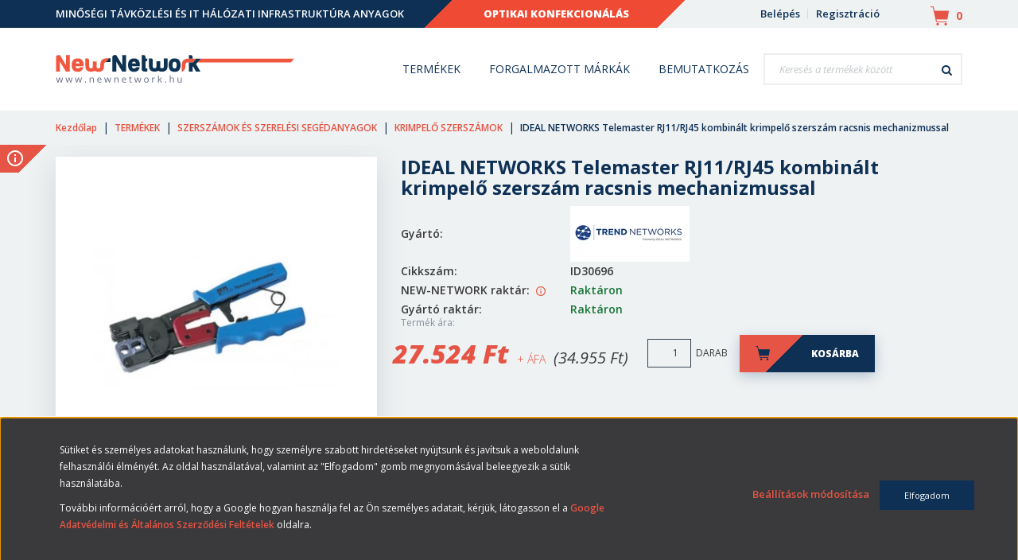

--- FILE ---
content_type: text/html; charset=UTF-8
request_url: https://www.newnetwork.hu/4-6-8-kombinalt-krimpszerszamracsnis-5990
body_size: 20100
content:
<!DOCTYPE html>
<!--[if lt IE 7]>      <html class="no-js lt-ie10 lt-ie9 lt-ie8 lt-ie7" lang="hu" dir="ltr"> <![endif]-->
<!--[if IE 7]>         <html class="no-js lt-ie10 lt-ie9 lt-ie8" lang="hu" dir="ltr"> <![endif]-->
<!--[if IE 8]>         <html class="no-js lt-ie10 lt-ie9" lang="hu" dir="ltr"> <![endif]-->
<!--[if IE 9]>         <html class="no-js lt-ie10" lang="hu" dir="ltr"> <![endif]-->
<!--[if gt IE 10]><!--> <html class="no-js" lang="hu" dir="ltr"> <!--<![endif]-->
<head>
    <title>IDEAL NETWORKS Telemaster RJ11/RJ45 kombinált krimpelő szerszám racsnis mechanizmussal - KRIMPELŐ SZERSZÁMOK</title>
    <meta charset="utf-8">
    <meta name="description" content="Válassza webáruházunk KRIMPELŐ SZERSZÁMOK oldaláról a IDEAL NETWORKS Telemaster RJ11/RJ45 kombinált krimpelő szerszám racsnis mechanizmussal termékét, hiszen már 34.955 Ft-os kedvező áron online megrendelhető. A keresett árucikk megtalálása után választhatja a házhozszállítást, mi megpróbáljuk minél hamarább kiszállítani az új termékét.">
    <meta name="robots" content="index, follow">
    <link rel="image_src" href="https://newnetwork.cdn.shoprenter.hu/custom/newnetwork/image/data/termek%20kepek/szerszamok%20es%20szerelesi%20segedanyagok/krimpel%C5%91%20szerszamok/600x600_30-696.jpg.webp?lastmod=1715579438.1707301096">
    <meta property="og:title" content="IDEAL NETWORKS Telemaster RJ11/RJ45 kombinált krimpelő szerszám racsnis mechanizmussal" />
    <meta property="og:type" content="product" />
    <meta property="og:url" content="https://www.newnetwork.hu/4-6-8-kombinalt-krimpszerszamracsnis-5990" />
    <meta property="og:image" content="https://newnetwork.cdn.shoprenter.hu/custom/newnetwork/image/cache/w955h500/termek%20kepek/szerszamok%20es%20szerelesi%20segedanyagok/krimpel%C5%91%20szerszamok/600x600_30-696.jpg.webp?lastmod=1715579438.1707301096" />
    <meta property="og:description" content="IDEAL NETWORKS Telemaster RJ11/RJ45 kombinált krimpelő szerszám racsnis mechanizmussal" />
    <link href="https://newnetwork.cdn.shoprenter.hu/custom/newnetwork/image/data/template-new-network/fav.png?lastmod=1518776124.1707301096" rel="icon" />
    <link href="https://newnetwork.cdn.shoprenter.hu/custom/newnetwork/image/data/template-new-network/fav.png?lastmod=1518776124.1707301096" rel="apple-touch-icon" />
    <base href="https://www.newnetwork.hu:443" />
    <meta name="google-site-verification" content="arehNfxzu4NHAL-ijnsX-cq-ML0OcA715bASeZlt-k0" />

    <meta name="viewport" content="width=device-width, initial-scale=1">
            <link href="https://www.newnetwork.hu/4-6-8-kombinalt-krimpszerszamracsnis-5990" rel="canonical">
    
    <!-- Custom styles for this template -->
    <link rel="stylesheet" href="//maxcdn.bootstrapcdn.com/font-awesome/4.7.0/css/font-awesome.min.css">
            
        
        
    
            <link rel="stylesheet" href="https://newnetwork.cdn.shoprenter.hu/web/compiled/css/fancybox2.css?v=1768831128" media="screen">
            <link rel="stylesheet" href="https://newnetwork.cdn.shoprenter.hu/web/compiled/css/fonts.css?v=1768831128" media="screen">
            <link rel="stylesheet" href="https://newnetwork.cdn.shoprenter.hu/web/compiled/css/global_bootstrap.css?v=1768831128" media="screen">
            <link rel="stylesheet" href="//fonts.googleapis.com/css?family=Open+Sans:400,800italic,800,700italic,700,600italic,600,400italic,300italic,300&subset=latin-ext,latin" media="screen">
            <link rel="stylesheet" href="//cdnjs.cloudflare.com/ajax/libs/OwlCarousel2/2.2.1/assets/owl.carousel.min.css" media="screen">
            <link rel="stylesheet" href="//cdnjs.cloudflare.com/ajax/libs/OwlCarousel2/2.2.1/assets/owl.theme.default.min.css" media="screen">
            <link rel="stylesheet" href="https://newnetwork.cdn.shoprenter.hu/custom/newnetwork/catalog/view/theme/newnetwork/stylesheet/1565000507.0.1704875654.0.css?v=null.1707301096" media="screen">
        <script>
        window.nonProductQuality = 100;
    </script>
    <script src="//ajax.googleapis.com/ajax/libs/jquery/1.10.2/jquery.min.js"></script>
    <script>window.jQuery || document.write('<script src="https://newnetwork.cdn.shoprenter.hu/catalog/view/javascript/jquery/jquery-1.10.2.min.js?v=1484139539"><\/script>')</script>

            <script src="https://newnetwork.cdn.shoprenter.hu/web/compiled/js/countdown.js?v=1768831127"></script>
        <!-- Header JavaScript codes -->
            <script src="//cdnjs.cloudflare.com/ajax/libs/OwlCarousel2/2.2.1/owl.carousel.min.js"></script>
                    <script src="//cdnjs.cloudflare.com/ajax/libs/jquery-scrollTo/2.1.2/jquery.scrollTo.min.js"></script>
                    <script src="https://newnetwork.cdn.shoprenter.hu/web/compiled/js/base.js?v=1768831127"></script>
                    <script src="https://newnetwork.cdn.shoprenter.hu/web/compiled/js/fancybox2.js?v=1768831127"></script>
                    <script src="https://newnetwork.cdn.shoprenter.hu/web/compiled/js/before_starter2_productpage.js?v=1768831127"></script>
                    <script src="https://newnetwork.cdn.shoprenter.hu/web/compiled/js/before_starter2_head.js?v=1768831127"></script>
                    <script src="https://newnetwork.cdn.shoprenter.hu/web/compiled/js/base_bootstrap.js?v=1768831127"></script>
                    <script src="https://newnetwork.cdn.shoprenter.hu/web/compiled/js/nanobar.js?v=1768831127"></script>
                    <script src="https://newnetwork.cdn.shoprenter.hu/web/compiled/js/before_starter.js?v=1768831127"></script>
                    <!-- Header jQuery onLoad scripts -->
    <script>
        window.countdownFormat = '%D:%H:%M:%S';
        //<![CDATA[
        var BASEURL = 'https://www.newnetwork.hu';
Currency = {"symbol_left":"","symbol_right":" Ft","decimal_place":0,"decimal_point":",","thousand_point":".","currency":"HUF","value":1};
var ShopRenter = ShopRenter || {}; ShopRenter.product = {"id":5990,"sku":"ID30696","currency":"HUF","unitName":"darab","price":34955.480000000003,"name":"IDEAL NETWORKS Telemaster RJ11\/RJ45 kombin\u00e1lt krimpel\u0151 szersz\u00e1m racsnis mechanizmussal","brand":"TREND (IDEAL) NETWORKS","currentVariant":[],"parent":{"id":5990,"sku":"ID30696","unitName":"darab","price":34955.480000000003,"name":"IDEAL NETWORKS Telemaster RJ11\/RJ45 kombin\u00e1lt krimpel\u0151 szersz\u00e1m racsnis mechanizmussal"}};

        $(document).ready(function(){
        // DOM ready
            
                $('.fancybox').fancybox({
                    maxWidth: 820,
                    maxHeight: 650,
                    afterLoad: function(){
                        wrapCSS = $(this.element).data('fancybox-wrapcss');
                        if(wrapCSS){
                            $('.fancybox-wrap').addClass(wrapCSS);
                        }
                    },
                    helpers: {
                        thumbs: {
                            width: 50,
                            height: 50
                        }
                    }
                });
                $('.fancybox-inline').fancybox({
                    maxWidth: 820,
                    maxHeight: 650,
                    type:'inline'
                });
                

        // /DOM ready
        });
        $(window).load(function(){
        // OnLoad
            
                var init_relatedproducts_Scroller = function() {
                    $("#relatedproducts .aurora-scroll-click-mode").each(function(){
                        var max=0;
                        $(this).find($(".list_prouctname")).each(function(){
                            var h = $(this).height();
                            max = h > max ? h : max;
                        });
                        $(this).find($(".list_prouctname")).each(function(){
                            $(this).height(max);
                        });
                    });

                    $("#relatedproducts .aurora-scroll-click-mode").auroraScroll({
                        autoMode: "click",
                        frameRate: 60,
                        speed: 2.5,
                        direction: -1,
                        elementClass: "product-snapshot",
                        pauseAfter: false,
                        horizontal: true,
                        visible: 5,
                        arrowsPosition: 1
                    }, function(){
                        initAurora();
                    });
                }
            


                init_relatedproducts_Scroller();
            

new WishlistHandler('wishlist-add','');

        // /OnLoad
        });
        //]]>
    </script>
    
        <script src="https://newnetwork.cdn.shoprenter.hu/web/compiled/js/vue/manifest.bundle.js?v=1768831124"></script>
<script>
    var ShopRenter = ShopRenter || {};
    ShopRenter.onCartUpdate = function (callable) {
        document.addEventListener('cartChanged', callable)
    };
    ShopRenter.onItemAdd = function (callable) {
        document.addEventListener('AddToCart', callable)
    };
    ShopRenter.onItemDelete = function (callable) {
        document.addEventListener('deleteCart', callable)
    };
    ShopRenter.onSearchResultViewed = function (callable) {
        document.addEventListener('AuroraSearchResultViewed', callable)
    };
    ShopRenter.onSubscribedForNewsletter = function (callable) {
        document.addEventListener('AuroraSubscribedForNewsletter', callable)
    };
    ShopRenter.onCheckoutInitiated = function (callable) {
        document.addEventListener('AuroraCheckoutInitiated', callable)
    };
    ShopRenter.onCheckoutShippingInfoAdded = function (callable) {
        document.addEventListener('AuroraCheckoutShippingInfoAdded', callable)
    };
    ShopRenter.onCheckoutPaymentInfoAdded = function (callable) {
        document.addEventListener('AuroraCheckoutPaymentInfoAdded', callable)
    };
    ShopRenter.onCheckoutOrderConfirmed = function (callable) {
        document.addEventListener('AuroraCheckoutOrderConfirmed', callable)
    };
    ShopRenter.onCheckoutOrderPaid = function (callable) {
        document.addEventListener('AuroraOrderPaid', callable)
    };
    ShopRenter.onCheckoutOrderPaidUnsuccessful = function (callable) {
        document.addEventListener('AuroraOrderPaidUnsuccessful', callable)
    };
    ShopRenter.onProductPageViewed = function (callable) {
        document.addEventListener('AuroraProductPageViewed', callable)
    };
    ShopRenter.onMarketingConsentChanged = function (callable) {
        document.addEventListener('AuroraMarketingConsentChanged', callable)
    };
    ShopRenter.onCustomerRegistered = function (callable) {
        document.addEventListener('AuroraCustomerRegistered', callable)
    };
    ShopRenter.onCustomerLoggedIn = function (callable) {
        document.addEventListener('AuroraCustomerLoggedIn', callable)
    };
    ShopRenter.onCustomerUpdated = function (callable) {
        document.addEventListener('AuroraCustomerUpdated', callable)
    };
    ShopRenter.onCartPageViewed = function (callable) {
        document.addEventListener('AuroraCartPageViewed', callable)
    };
    ShopRenter.customer = {"userId":0,"userClientIP":"3.141.6.34","userGroupId":10,"customerGroupTaxMode":"gross","customerGroupPriceMode":"net_tax_gross","email":"","phoneNumber":"","name":{"firstName":"","lastName":""}};
    ShopRenter.theme = {"name":"newnetwork","family":"newnetwork","parent":"rome"};
    ShopRenter.shop = {"name":"newnetwork","locale":"hu","currency":{"code":"HUF","rate":1},"domain":"newnetwork.myshoprenter.hu"};
    ShopRenter.page = {"route":"product\/product","queryString":"4-6-8-kombinalt-krimpszerszamracsnis-5990"};

    ShopRenter.formSubmit = function (form, callback) {
        callback();
    };

    let loadedAsyncScriptCount = 0;
    function asyncScriptLoaded(position) {
        loadedAsyncScriptCount++;
        if (position === 'body') {
            if (document.querySelectorAll('.async-script-tag').length === loadedAsyncScriptCount) {
                if (/complete|interactive|loaded/.test(document.readyState)) {
                    document.dispatchEvent(new CustomEvent('asyncScriptsLoaded', {}));
                } else {
                    document.addEventListener('DOMContentLoaded', () => {
                        document.dispatchEvent(new CustomEvent('asyncScriptsLoaded', {}));
                    });
                }
            }
        }
    }
</script>

            <script type="text/javascript" async class="async-script-tag" onload="asyncScriptLoaded('header')" src="https://onsite.optimonk.com/script.js?account=25206"></script>
            <script type="text/javascript" async class="async-script-tag" onload="asyncScriptLoaded('header')" src="https://static2.rapidsearch.dev/resultpage.js?shop=newnetwork.shoprenter.hu"></script>
    
                    <script type="text/javascript" src="https://newnetwork.cdn.shoprenter.hu/web/compiled/js/vue/customerEventDispatcher.bundle.js?v=1768831124"></script>




        <!-- Custom header scripts -->
    <script type="text/javascript">

</script>
    
                
            
            <script>window.dataLayer=window.dataLayer||[];function gtag(){dataLayer.push(arguments)};var ShopRenter=ShopRenter||{};ShopRenter.config=ShopRenter.config||{};ShopRenter.config.googleConsentModeDefaultValue="granted";</script>                        <script type="text/javascript" src="https://newnetwork.cdn.shoprenter.hu/web/compiled/js/vue/googleConsentMode.bundle.js?v=1768831124"></script>

            <script>
  !function(f,b,e,v,n,t,s)
  {if(f.fbq)return;n=f.fbq=function(){n.callMethod?
  n.callMethod.apply(n,arguments):n.queue.push(arguments)};
  if(!f._fbq)f._fbq=n;n.push=n;n.loaded=!0;n.version='2.0';
  n.queue=[];t=b.createElement(e);t.async=!0;
  t.src=v;s=b.getElementsByTagName(e)[0];
  s.parentNode.insertBefore(t,s)}(window, document,'script',
  'https://connect.facebook.net/en_US/fbevents.js');
  fbq('consent', 'revoke');
fbq('init', '434073347344563');
  fbq('track', 'PageView');
document.addEventListener('AuroraProductPageViewed', function(auroraEvent) {
                    fbq('track', 'ViewContent', {
                        content_type: 'product',
                        content_ids: [auroraEvent.detail.product.id.toString()],
                        value: parseFloat(auroraEvent.detail.product.grossUnitPrice),
                        currency: auroraEvent.detail.product.currency
                    }, {
                        eventID: auroraEvent.detail.event.id
                    });
                });
document.addEventListener('AuroraAddedToCart', function(auroraEvent) {
    var fbpId = [];
    var fbpValue = 0;
    var fbpCurrency = '';

    auroraEvent.detail.products.forEach(function(item) {
        fbpValue += parseFloat(item.grossUnitPrice) * item.quantity;
        fbpId.push(item.id);
        fbpCurrency = item.currency;
    });


    fbq('track', 'AddToCart', {
        content_ids: fbpId,
        content_type: 'product',
        value: fbpValue,
        currency: fbpCurrency
    }, {
        eventID: auroraEvent.detail.event.id
    });
})
window.addEventListener('AuroraMarketingCookie.Changed', function(event) {
            let consentStatus = event.detail.isAccepted ? 'grant' : 'revoke';
            if (typeof fbq === 'function') {
                fbq('consent', consentStatus);
            }
        });
</script>
<noscript><img height="1" width="1" style="display:none"
  src="https://www.facebook.com/tr?id=434073347344563&ev=PageView&noscript=1"
/></noscript>
<meta name="facebook-domain-verification" content="4za5sfnr5n4oxem11qm5zxaws5yd82" />

            <!-- Google Tag Manager -->
<script>
  window.dataLayer = window.dataLayer || [];
  function gtag(){dataLayer.push(arguments);}
  gtag('js', new Date());

  gtag('config', 'GT-M34QNMQJ');
</script>
<!-- End Google Tag Manager -->
            
            
                <!--Global site tag(gtag.js)--><script async src="https://www.googletagmanager.com/gtag/js?id=G-E2P9MS1TGJ"></script><script>window.dataLayer=window.dataLayer||[];function gtag(){dataLayer.push(arguments);}
gtag('js',new Date());gtag('config','G-E2P9MS1TGJ');gtag('config','AW-998665553',{"allow_enhanced_conversions":true});</script>                                <script type="text/javascript" src="https://newnetwork.cdn.shoprenter.hu/web/compiled/js/vue/GA4EventSender.bundle.js?v=1768831124"></script>

    
    
</head>

<body id="body" class="bootstrap-body page-body flypage_body body-pathway-top desktop-device-body body-pathway-top newnetwork-body" role="document">
            <!-- Google Tag Manager (noscript) -->
<!-- Google
<!-- End Google Tag Manager (noscript) -->
    
<div id="fb-root"></div>
<script>(function (d, s, id) {
        var js, fjs = d.getElementsByTagName(s)[0];
        if (d.getElementById(id)) return;
        js = d.createElement(s);
        js.id = id;
        js.src = "//connect.facebook.net/hu_HU/sdk/xfbml.customerchat.js#xfbml=1&version=v2.12&autoLogAppEvents=1";
        fjs.parentNode.insertBefore(js, fjs);
    }(document, "script", "facebook-jssdk"));
</script>



            

<!-- cached -->    <div id="first-login-nanobar-button">
    <img src="https://newnetwork.cdn.shoprenter.hu/catalog/view/theme/default/image/cog-settings-grey.svg?v=null.1707301096" class="sr-cog" alt="" width="24" height="24"/>
</div>
<div id="firstLogNanobar" class="Fixed aurora-nanobar aurora-nanobar-firstlogin">
    <div class="aurora-nanobar-container">
        <span id="nanoTextCookies" class="aurora-nanobar-text"
              style="font-size: 12px;"><p>Sütiket és személyes adatokat használunk, hogy személyre szabott hirdetéseket nyújtsunk és javítsuk a weboldalunk felhasználói élményét. Az oldal használatával, valamint az "Elfogadom" gomb megnyomásával beleegyezik a sütik használatába.
</p>
<p>További információért arról, hogy a Google hogyan használja fel az Ön személyes adatait, kérjük, látogasson el a <a href="https://business.safety.google/intl/hu/privacy/" rel="noreferrer" target="_new">Google Adatvédelmi és Általános Szerződési Feltételek</a> oldalra.
</p>
        </span>
        <div class="aurora-nanobar-buttons-wrapper">
            <a id ="aurora-nanobar-settings-button" href="">
                <span>Beállítások módosítása</span>
            </a>
            <a id="auroraNanobarCloseCookies" href="" class="button btn btn-primary aurora-nanobar-btn" data-button-save-text="Beállítások mentése">
                <span>Elfogadom</span>
            </a>
        </div>
        <div class="aurora-nanobar-cookies" style="display: none;">
            <div class="form-group">
                <label><input type="checkbox" name="required_cookies" id="required-cookies" disabled="disabled" checked="checked" /> Szükséges cookie-k</label>
                <div class="cookies-help-text">
                    Ezek a cookie-k segítenek abban, hogy a webáruház használható és működőképes legyen.
                </div>
            </div>
            <div class="form-group">
                <label>
                    <input type="checkbox" name="marketing_cookies" id="marketing-cookies"
                             checked />
                    Marketing cookie-k
                </label>
                <div class="cookies-help-text">
                    Ezeket a cookie-k segítenek abban, hogy az Ön érdeklődési körének megfelelő reklámokat és termékeket jelenítsük meg a webáruházban.
                </div>
            </div>
        </div>
    </div>
</div>

<script>

    (function ($) {
        $(document).ready(function () {
            new AuroraNanobar.FirstLogNanobarCheckbox(jQuery('#firstLogNanobar'), 'bottom');
        });
    })(jQuery);

</script>
<!-- /cached -->
<!-- cached --><div id="freeShippingNanobar" class="Fixed aurora-nanobar aurora-nanobar-freeshipping">
    <div class="aurora-nanobar-container">
        <span id="auroraNanobarClose" class="aurora-nanobar-close-x"><i class="fa fa-times sr-icon-times"></i></span>
        <span id="nanoText" class="aurora-nanobar-text"></span>
    </div>
</div>

<script>$(document).ready(function(){document.nanobarInstance=new AuroraNanobar.FreeShippingNanobar($('#freeShippingNanobar'),'bottom','60','','1');});</script><!-- /cached -->
    
                <!-- cached -->













    <link media="screen and (max-width: 992px)" rel="stylesheet" href="https://newnetwork.cdn.shoprenter.hu/catalog/view/javascript/jquery/jquery-mmenu/dist/css/jquery.mmenu.all.css?v=1484139539">
    <script src="https://newnetwork.cdn.shoprenter.hu/catalog/view/javascript/jquery/jquery-mmenu/dist/js/jquery.mmenu.all.min.js?v=1484139539"></script>
        <script src="https://newnetwork.cdn.shoprenter.hu/catalog/view/javascript/jquery/product_count_in_cart.js?v=1530610005"></script>

    <script>
        $(document).ready(function(){$('#categorytree-nav').mmenu({navbar:{title:'Termékek'},extensions:["theme-dark","border-full"],offCanvas:{position:"left",zposition:"back"},counters:true,searchfield:{add:true,search:true,placeholder:'keresés',noResults:''}});$('#menu-nav').mmenu({navbar:{title:'Menü'},extensions:["theme-dark","border-full"],offCanvas:{position:"right",zposition:"back"},counters:true,searchfield:{add:true,search:true,placeholder:'keresés',noResults:''}});function setLanguagesMobile(type){$('.'+type+'-change-mobile').click(function(e){e.preventDefault();$('#'+type+'_value_mobile').attr('value',$(this).data('value'));$('#mobile_'+type+'_form').submit();});}
setLanguagesMobile('language');setLanguagesMobile('currency');});    </script>

    <form action="index.php" method="post" enctype="multipart/form-data" id="mobile_currency_form">
        <input id="currency_value_mobile" type="hidden" value="" name="currency_id"/>
    </form>

    <form action="index.php" method="post" enctype="multipart/form-data" id="mobile_language_form">
        <input id="language_value_mobile" type="hidden" value="" name="language_code"/>
    </form>

            <div id="categorytree-nav">
            <ul>
                    
    <li>
    <a href="https://www.newnetwork.hu/termekek-567">            <h3 class="category-list-link-text">TERMÉKEK</h3>
        </a>
            <ul><li>
    <a href="https://www.newnetwork.hu/termekek-567/szaloptikai-halozati-anyagok-133">            SZÁLOPTIKAI HÁLÓZATI ANYAGOK
        </a>
            <ul><li>
    <a href="https://www.newnetwork.hu/termekek-567/szaloptikai-halozati-anyagok-133/19-subrack-rendszer-fuggoleges-modulokkal-671">            19&quot; SUBRACK RENDSZER FÜGGŐLEGES MODULOKKAL
        </a>
    </li><li>
    <a href="https://www.newnetwork.hu/termekek-567/szaloptikai-halozati-anyagok-133/optikai-kabelek-134">            OPTIKAI KÁBELEK
        </a>
    </li><li>
    <a href="https://www.newnetwork.hu/termekek-567/szaloptikai-halozati-anyagok-133/optikai-rendezodobozok-174">            OPTIKAI RENDEZŐDOBOZOK ÉS ALJZATOK
        </a>
    </li><li>
    <a href="https://www.newnetwork.hu/termekek-567/szaloptikai-halozati-anyagok-133/19-optikai-rendezotalcak-163">            OPTIKAI RACK RENDEZŐK
        </a>
    </li><li>
    <a href="https://www.newnetwork.hu/termekek-567/szaloptikai-halozati-anyagok-133/optikai-adapterek-190">            OPTIKAI ADAPTEREK
        </a>
    </li><li>
    <a href="https://www.newnetwork.hu/termekek-567/szaloptikai-halozati-anyagok-133/passziv-optikai-eszkozok-220">            OPTIKAI CSILLAPÍTÓK
        </a>
    </li><li>
    <a href="https://www.newnetwork.hu/termekek-567/szaloptikai-halozati-anyagok-133/optikai-rendezo-kiegeszito-es-fogyoanyagok-182">            OPTIKAI RENDEZŐ KIEGÉSZÍTŐ ÉS FOGYÓANYAGOK
        </a>
    </li><li>
    <a href="https://www.newnetwork.hu/termekek-567/szaloptikai-halozati-anyagok-133/optikai-pigtailek-es-patch-kabelek-222">            OPTIKAI PIGTAILEK ÉS PATCH KÁBELEK
        </a>
            <ul><li>
    <a href="https://www.newnetwork.hu/termekek-567/szaloptikai-halozati-anyagok-133/optikai-pigtailek-es-patch-kabelek-222/optikai-pigtailek-658">            OPTIKAI PIGTAILEK
        </a>
    </li><li>
    <a href="https://www.newnetwork.hu/termekek-567/szaloptikai-halozati-anyagok-133/optikai-pigtailek-es-patch-kabelek-222/optikai-pigtail-szettek-657">            OPTIKAI PIGTAIL SZETTEK
        </a>
    </li><li>
    <a href="https://www.newnetwork.hu/termekek-567/szaloptikai-halozati-anyagok-133/optikai-pigtailek-es-patch-kabelek-222/optikai-szimplex-patch-kabelek-656">            OPTIKAI SZIMPLEX PATCH KÁBELEK
        </a>
    </li><li>
    <a href="https://www.newnetwork.hu/termekek-567/szaloptikai-halozati-anyagok-133/optikai-pigtailek-es-patch-kabelek-222/optikai-duplex-patch-kabelek-655">            OPTIKAI DUPLEX PATCH KÁBELEK
        </a>
    </li><li>
    <a href="https://www.newnetwork.hu/termekek-567/szaloptikai-halozati-anyagok-133/optikai-pigtailek-es-patch-kabelek-222/mpo-tronk-kabelek-687">            MPO TRÖNK ÉS FANOUT KÁBELEK
        </a>
    </li></ul>
    </li><li>
    <a href="https://www.newnetwork.hu/termekek-567/szaloptikai-halozati-anyagok-133/sajat-gyartasu-eloszerelt-optikai-kabelek-271">            SAJÁT GYÁRTÁSÚ CSATLAKOZÓVAL SZERELT OPTIKAI KÁBELEK
        </a>
            <ul><li>
    <a href="https://www.newnetwork.hu/termekek-567/szaloptikai-halozati-anyagok-133/sajat-gyartasu-eloszerelt-optikai-kabelek-271/eloszerelt-belteri-full-breakout-optikai-kabelek-272">            CSATLAKOZÓVAL SZERELT BELTÉRI FULL-BREAKOUT OPTIKAI KÁBELEK
        </a>
    </li><li>
    <a href="https://www.newnetwork.hu/termekek-567/szaloptikai-halozati-anyagok-133/sajat-gyartasu-eloszerelt-optikai-kabelek-271/eloszerelt-univerzalis-kul-belteri-optikai-loose-tube-kabelek-273">            CSATLAKOZÓVAL SZERELT UNIVERZÁLIS OPTIKAI KÁBELEK
        </a>
    </li><li>
    <a href="https://www.newnetwork.hu/termekek-567/szaloptikai-halozati-anyagok-133/sajat-gyartasu-eloszerelt-optikai-kabelek-271/csatlakozo-kialakitasi-opciok-641">            CSATLAKOZÓ KIALAKÍTÁSI OPCIÓK
        </a>
    </li></ul>
    </li><li>
    <a href="https://www.newnetwork.hu/termekek-567/szaloptikai-halozati-anyagok-133/mpomtp-rendszerek-242">            MPO RENDSZEREK
        </a>
    </li><li>
    <a href="https://www.newnetwork.hu/termekek-567/szaloptikai-halozati-anyagok-133/optikai-gyorscsatlakozok-679">            OPTIKAI GYORSCSATLAKOZÓK
        </a>
    </li><li>
    <a href="https://www.newnetwork.hu/termekek-567/szaloptikai-halozati-anyagok-133/media-konverterek-689">            MÉDIA KONVERTEREK
        </a>
    </li><li>
    <a href="https://www.newnetwork.hu/termekek-567/szaloptikai-halozati-anyagok-133/din-sines-megoldasok-697">            DIN-SÍNES MEGOLDÁSOK
        </a>
    </li><li>
    <a href="https://www.newnetwork.hu/termekek-567/szaloptikai-halozati-anyagok-133/plc-slitterek-713">            PLC SLITTEREK
        </a>
    </li></ul>
    </li><li>
    <a href="https://www.newnetwork.hu/termekek-567/rez-halozat-279">            STRUKTURÁLT HÁLÓZATI ANYAGOK
        </a>
            <ul><li>
    <a href="https://www.newnetwork.hu/termekek-567/rez-halozat-279/strukturalt-halozati-rez-installacios-fali-kabelek-363">            HÁLÓZATI KÁBELEK
        </a>
    </li><li>
    <a href="https://www.newnetwork.hu/termekek-567/rez-halozat-279/optronics-csatlakozo-betetek-289">            CSATLAKOZÓ BETÉTEK
        </a>
    </li><li>
    <a href="https://www.newnetwork.hu/termekek-567/rez-halozat-279/patch-panelek-386">            PATCH PANELEK
        </a>
    </li><li>
    <a href="https://www.newnetwork.hu/termekek-567/rez-halozat-279/optronics-falon-kivuli-csatlakozo-dobozok-428">            ALJZATOK ÉS DOBOZOK
        </a>
    </li><li>
    <a href="https://www.newnetwork.hu/termekek-567/rez-halozat-279/strukturalt-halozati-rez-patch-kabelek-308">            PATCH KÁBELEK ÉS KIEGÉSZÍTŐIK
        </a>
            <ul><li>
    <a href="https://www.newnetwork.hu/termekek-567/rez-halozat-279/strukturalt-halozati-rez-patch-kabelek-308/cat5e-szerelt-rez-patch-kabelek-700">            CAT.5E 
        </a>
    </li><li>
    <a href="https://www.newnetwork.hu/termekek-567/rez-halozat-279/strukturalt-halozati-rez-patch-kabelek-308/cat6-szerelt-rez-patch-kabelek-699">            CAT. 6 
        </a>
    </li><li>
    <a href="https://www.newnetwork.hu/termekek-567/rez-halozat-279/strukturalt-halozati-rez-patch-kabelek-308/cat6a-szerelt-rez-patch-kabelek-701">            CAT. 6A 
        </a>
    </li><li>
    <a href="https://www.newnetwork.hu/termekek-567/rez-halozat-279/strukturalt-halozati-rez-patch-kabelek-308/category-8-702">            CAT. 8
        </a>
    </li></ul>
    </li><li>
    <a href="https://www.newnetwork.hu/termekek-567/rez-halozat-279/kiegeszito-halozati-anyagok-dugok-toresgatlok-306">            DUGÓK, TOLDÓK, ELOSZTÓK
        </a>
    </li><li>
    <a href="https://www.newnetwork.hu/termekek-567/rez-halozat-279/kiegeszito-keystone-anyagok-696">            KIEGÉSZÍTŐ KEYSTONE ANYAGOK
        </a>
    </li><li>
    <a href="https://www.newnetwork.hu/termekek-567/rez-halozat-279/efb-din-sines-termekek-695">            DIN-SÍNES MEGOLDÁSOK
        </a>
    </li><li>
    <a href="https://www.newnetwork.hu/termekek-567/rez-halozat-279/panduit-pan-punch-110-rendszerek-694">            KLASSZIKUS 110-ES RENDSZER
        </a>
    </li><li>
    <a href="https://www.newnetwork.hu/termekek-567/rez-halozat-279/category-8-rendszer-698">            CATEGORY 8 RENDSZER
        </a>
    </li><li>
    <a href="https://www.newnetwork.hu/termekek-567/rez-halozat-279/solarix-halozati-anyagok-745">            SOLARIX HÁLÓZATI ANYAGOK
        </a>
            <ul><li>
    <a href="https://www.newnetwork.hu/termekek-567/rez-halozat-279/solarix-halozati-anyagok-745/solarix-halozati-kabelek-750">            SOLARIX HÁLÓZATI KÁBELEK
        </a>
    </li><li>
    <a href="https://www.newnetwork.hu/termekek-567/rez-halozat-279/solarix-halozati-anyagok-745/solarix-csatlakozo-betetek-751">            SOLARIX CSATLAKOZÓ BETÉTEK
        </a>
    </li><li>
    <a href="https://www.newnetwork.hu/termekek-567/rez-halozat-279/solarix-halozati-anyagok-745/solarix-patch-panelek-753">            SOLARIX PATCH PANELEK
        </a>
    </li><li>
    <a href="https://www.newnetwork.hu/termekek-567/rez-halozat-279/solarix-halozati-anyagok-745/solarix-patch-kabelek-756">            SOLARIX PATCH KÁBELEK
        </a>
    </li><li>
    <a href="https://www.newnetwork.hu/termekek-567/rez-halozat-279/solarix-halozati-anyagok-745/solarix-aljzatok-es-dobozok-759">            SOLARIX ALJZATOK ÉS DOBOZOK
        </a>
    </li></ul>
    </li><li>
    <a href="https://www.newnetwork.hu/termekek-567/rez-halozat-279/kifuto-termekek-748">            KIFUTÓ TERMÉKEK
        </a>
    </li></ul>
    </li><li>
    <a href="https://www.newnetwork.hu/termekek-567/hagyomanyos-telefon-halozat-429">            HAGYOMÁNYOS TELEFON HÁLÓZAT ÉPÍTŐ ANYAGOK
        </a>
            <ul><li>
    <a href="https://www.newnetwork.hu/termekek-567/hagyomanyos-telefon-halozat-429/telefon-rendezok-es-tartozekaik-430">            TELEFON RENDEZŐK ÉS TARTOZÉKAIK
        </a>
    </li><li>
    <a href="https://www.newnetwork.hu/termekek-567/hagyomanyos-telefon-halozat-429/vegelzarok-modulok-es-kiegeszitoik-435">            VÉGELZÁRÓK, MODULOK ÉS KIEGÉSZÍTŐIK
        </a>
    </li><li>
    <a href="https://www.newnetwork.hu/termekek-567/hagyomanyos-telefon-halozat-429/telefon-kabelek-436">            TELEFON KÁBELEK
        </a>
    </li><li>
    <a href="https://www.newnetwork.hu/termekek-567/hagyomanyos-telefon-halozat-429/belteri-telefon-vezetekek-440">            BELTÉRI TELEFON VEZETÉKEK
        </a>
    </li><li>
    <a href="https://www.newnetwork.hu/termekek-567/hagyomanyos-telefon-halozat-429/rugozo-kezibeszelo-zsinorok-441">            RUGÓZÓ KÉZIBESZÉLŐ ZSINÓROK
        </a>
    </li><li>
    <a href="https://www.newnetwork.hu/termekek-567/hagyomanyos-telefon-halozat-429/modularis-dugok-csatlakozok-442">            MODULÁRIS DUGÓK, CSATLAKOZÓK
        </a>
    </li><li>
    <a href="https://www.newnetwork.hu/termekek-567/hagyomanyos-telefon-halozat-429/telefonos-toldok-elosztok-adapterek-443">            TELEFONOS TOLDÓK, ELOSZTÓK, ADAPTEREK
        </a>
    </li><li>
    <a href="https://www.newnetwork.hu/termekek-567/hagyomanyos-telefon-halozat-429/telefon-aljzatok-444">            TELEFON ALJZATOK
        </a>
    </li></ul>
    </li><li>
    <a href="https://www.newnetwork.hu/termekek-567/rack-szekrenyek-es-tartozekaik-445">            RACK SZEKRÉNYEK ÉS TARTOZÉKAIK
        </a>
            <ul><li>
    <a href="https://www.newnetwork.hu/termekek-567/rack-szekrenyek-es-tartozekaik-445/solarix-sensa-fali-rack-szekrenyek-761">            SOLARIX SENSA FALI RACK SZEKRÉNYEK
        </a>
    </li><li>
    <a href="https://www.newnetwork.hu/termekek-567/rack-szekrenyek-es-tartozekaik-445/10-fali-rack-szekrenyek-es-tartozekaik-691">            10&quot; FALI RACK SZEKRÉNYEK ÉS TARTOZÉKAIK
        </a>
    </li><li>
    <a href="https://www.newnetwork.hu/termekek-567/rack-szekrenyek-es-tartozekaik-445/fali-rack-szekrenyek-446">            FALI RACK SZEKRÉNYEK
        </a>
    </li><li>
    <a href="https://www.newnetwork.hu/termekek-567/rack-szekrenyek-es-tartozekaik-445/rack-keretek-458">            RACK KERETEK
        </a>
    </li><li>
    <a href="https://www.newnetwork.hu/termekek-567/rack-szekrenyek-es-tartozekaik-445/allo-rack-szekrenyek-462">            ÁLLÓ RACK SZEKRÉNYEK
        </a>
    </li><li>
    <a href="https://www.newnetwork.hu/termekek-567/rack-szekrenyek-es-tartozekaik-445/szerver-szekrenyek-472">            SZERVER RACK SZEKRÉNYEK
        </a>
    </li><li>
    <a href="https://www.newnetwork.hu/termekek-567/rack-szekrenyek-es-tartozekaik-445/tartosinek-476">            TARTÓPROFILOK
        </a>
    </li><li>
    <a href="https://www.newnetwork.hu/termekek-567/rack-szekrenyek-es-tartozekaik-445/kereszttartok-682">            KERESZTTARTÓK
        </a>
    </li><li>
    <a href="https://www.newnetwork.hu/termekek-567/rack-szekrenyek-es-tartozekaik-445/labazatok-498">            LÁBAZATOK
        </a>
    </li><li>
    <a href="https://www.newnetwork.hu/termekek-567/rack-szekrenyek-es-tartozekaik-445/oldallapok-680">            OLDALLAPOK, HÁTLAPOK
        </a>
    </li><li>
    <a href="https://www.newnetwork.hu/termekek-567/rack-szekrenyek-es-tartozekaik-445/tetok-683">            TETŐK
        </a>
    </li><li>
    <a href="https://www.newnetwork.hu/termekek-567/rack-szekrenyek-es-tartozekaik-445/padlolemez-kialakitas-681">            PORSZŰRÉS, KÁBEL BEVEZETÉS
        </a>
    </li><li>
    <a href="https://www.newnetwork.hu/termekek-567/rack-szekrenyek-es-tartozekaik-445/szelloztetes-500">            SZELLŐZTETÉS
        </a>
    </li><li>
    <a href="https://www.newnetwork.hu/termekek-567/rack-szekrenyek-es-tartozekaik-445/talcak-polcok-fiokok-684">            TÁLCÁK
        </a>
    </li><li>
    <a href="https://www.newnetwork.hu/termekek-567/rack-szekrenyek-es-tartozekaik-445/fiokok-685">            FIÓKOK
        </a>
    </li><li>
    <a href="https://www.newnetwork.hu/termekek-567/rack-szekrenyek-es-tartozekaik-445/vizszintes-kabel-rendezok-479">            VÍZSZINTES KÁBEL RENDEZŐK
        </a>
    </li><li>
    <a href="https://www.newnetwork.hu/termekek-567/rack-szekrenyek-es-tartozekaik-445/fuggoleges-kabel-rendezok-488">            FÜGGŐLEGES KÁBEL RENDEZŐK
        </a>
    </li><li>
    <a href="https://www.newnetwork.hu/termekek-567/rack-szekrenyek-es-tartozekaik-445/kabelvezeto-gyuruk-686">            KÁBELVEZETŐ GYŰRŰK
        </a>
    </li><li>
    <a href="https://www.newnetwork.hu/termekek-567/rack-szekrenyek-es-tartozekaik-445/takaropanelek-504">            19&quot; TAKARÓPANELEK
        </a>
    </li><li>
    <a href="https://www.newnetwork.hu/termekek-567/rack-szekrenyek-es-tartozekaik-445/vilagitas-rack-szekrenyekbe-517">            VILÁGÍTÁS RACK SZEKRÉNYEKBE
        </a>
    </li><li>
    <a href="https://www.newnetwork.hu/termekek-567/rack-szekrenyek-es-tartozekaik-445/tapellatas-513">            TÁPELLÁTÁS, PDU-k
        </a>
    </li><li>
    <a href="https://www.newnetwork.hu/termekek-567/rack-szekrenyek-es-tartozekaik-445/foldeles-492">            FÖLDELÉS
        </a>
    </li><li>
    <a href="https://www.newnetwork.hu/termekek-567/rack-szekrenyek-es-tartozekaik-445/kosaranyak-csavarok-497">            KOSÁRANYÁK, CSAVAROK
        </a>
    </li></ul>
    </li><li>
    <a href="https://www.newnetwork.hu/termekek-567/szerszamok-es-szerelesi-segedanyagok-526">            SZERSZÁMOK ÉS SZERELÉSI SEGÉDANYAGOK
        </a>
            <ul><li>
    <a href="https://www.newnetwork.hu/termekek-567/szerszamok-es-szerelesi-segedanyagok-526/optikai-szerszamkeszletek-es-tartozekaik-527">            OPTIKAI SZERSZÁMKÉSZLETEK ÉS TARTOZÉKAIK
        </a>
    </li><li>
    <a href="https://www.newnetwork.hu/termekek-567/szerszamok-es-szerelesi-segedanyagok-526/szerszamok-optikai-kabelekhez-528">            SZERSZÁMOK OPTIKAI KÁBELEKHEZ
        </a>
    </li><li>
    <a href="https://www.newnetwork.hu/termekek-567/szerszamok-es-szerelesi-segedanyagok-526/szaloptikai-tisztitastechnika-530">            SZÁLOPTIKAI TISZTÍTÁSTECHNIKA
        </a>
    </li><li>
    <a href="https://www.newnetwork.hu/termekek-567/szerszamok-es-szerelesi-segedanyagok-526/szalhegesztes-531">            SZÁLHEGESZTÉS
        </a>
    </li><li>
    <a href="https://www.newnetwork.hu/termekek-567/szerszamok-es-szerelesi-segedanyagok-526/szerszamok-csatlakozo-betetek-szerelesehez-532">            SZERSZÁMOK CSATLAKOZÓ BETÉTEK SZERELÉSÉHEZ
        </a>
    </li><li>
    <a href="https://www.newnetwork.hu/termekek-567/szerszamok-es-szerelesi-segedanyagok-526/kabel-nyomvonal-szerelesi-anyagok-533">            KÁBEL RENDEZÉS ÉS KÁBEL MENEDZSMENT
        </a>
    </li><li>
    <a href="https://www.newnetwork.hu/termekek-567/szerszamok-es-szerelesi-segedanyagok-526/krimpelo-szerszamok-540">            KRIMPELŐ SZERSZÁMOK
        </a>
    </li><li>
    <a href="https://www.newnetwork.hu/termekek-567/szerszamok-es-szerelesi-segedanyagok-526/erbekoto-szerszamok-541">            ÉRBEKÖTŐ SZERSZÁMOK
        </a>
    </li><li>
    <a href="https://www.newnetwork.hu/termekek-567/szerszamok-es-szerelesi-segedanyagok-526/kabel-behuzok-es-berudalok-542">            KÁBEL BEHÚZÓK ÉS BERUDALÓK
        </a>
    </li><li>
    <a href="https://www.newnetwork.hu/termekek-567/szerszamok-es-szerelesi-segedanyagok-526/egyeb-szerszamok-543">            EGYÉB SZERSZÁMOK
        </a>
    </li></ul>
    </li><li>
    <a href="https://www.newnetwork.hu/termekek-567/jelolestechnika-es-adatbiztonsag-549">            JELÖLÉSTECHNIKA ÉS ADATBIZTONSÁG
        </a>
            <ul><li>
    <a href="https://www.newnetwork.hu/termekek-567/jelolestechnika-es-adatbiztonsag-549/fizikai-port-vedelem-550">            FIZIKAI PORT VÉDELEM ÉS JELÖLÉS
        </a>
    </li><li>
    <a href="https://www.newnetwork.hu/termekek-567/jelolestechnika-es-adatbiztonsag-549/szaloptikai-jeloles-606">            SZÁLOPTIKAI JELÖLÉS
        </a>
    </li><li>
    <a href="https://www.newnetwork.hu/termekek-567/jelolestechnika-es-adatbiztonsag-549/kezi-cimkenyomtatok-es-kiegeszitoik-556">            KÉZI CÍMKENYOMTATÓK ÉS KIEGÉSZÍTŐIK
        </a>
    </li></ul>
    </li><li>
    <a href="https://www.newnetwork.hu/termekek-567/teszteles-es-meres-560">            TESZTELÉS ÉS MÉRÉS
        </a>
            <ul><li>
    <a href="https://www.newnetwork.hu/termekek-567/teszteles-es-meres-560/optikai-vizualis-hibabehatarolok-561">            SZÁLOPTIKAI VIZUÁLIS HIBABEHATÁROLÓK
        </a>
    </li><li>
    <a href="https://www.newnetwork.hu/termekek-567/teszteles-es-meres-560/optikai-teszterek-596">            OPTIKAI TESZTEREK
        </a>
    </li><li>
    <a href="https://www.newnetwork.hu/termekek-567/teszteles-es-meres-560/erparkeresok-563">            ÉRPÁRKERESŐK
        </a>
    </li><li>
    <a href="https://www.newnetwork.hu/termekek-567/teszteles-es-meres-560/kabel-teszterek-564">            KÁBEL TESZTEREK
        </a>
    </li><li>
    <a href="https://www.newnetwork.hu/termekek-567/teszteles-es-meres-560/kabel-vizsgalok-565">            KÁBEL VIZSGÁLÓK
        </a>
    </li><li>
    <a href="https://www.newnetwork.hu/termekek-567/teszteles-es-meres-560/halozati-atviteli-teszterek-601">            HÁLÓZATI ÁTVITELI TESZTEREK
        </a>
    </li><li>
    <a href="https://www.newnetwork.hu/termekek-567/teszteles-es-meres-560/kabel-analizatorok-566">            KÁBEL ANALIZÁTOROK
        </a>
    </li></ul>
    </li><li>
    <a href="https://www.newnetwork.hu/termekek-567/usb-kabelek-es-kiegeszitok-715">            USB KÁBELEK ÉS KIEGÉSZÍTŐK
        </a>
            <ul><li>
    <a href="https://www.newnetwork.hu/termekek-567/usb-kabelek-es-kiegeszitok-715/usb-type-c-kabelek-es-kiegeszitok-718">            USB TYPE C KÁBELEK ÉS KIEGÉSZÍTŐK
        </a>
    </li><li>
    <a href="https://www.newnetwork.hu/termekek-567/usb-kabelek-es-kiegeszitok-715/usb30-kabelek-es-kiegeszitok-720">            USB3.0 KÁBELEK ÉS KIEGÉSZÍTŐK
        </a>
    </li><li>
    <a href="https://www.newnetwork.hu/termekek-567/usb-kabelek-es-kiegeszitok-715/usb20-kabelek-es-kiegeszitok-723">            USB2.0 KÁBELEK ÉS KIEGÉSZÍTŐK
        </a>
    </li></ul>
    </li><li>
    <a href="https://www.newnetwork.hu/termekek-567/video-kabelek-es-kiegeszitok-726">            VIDEO KÁBELEK ÉS KIEGÉSZÍTŐK
        </a>
            <ul><li>
    <a href="https://www.newnetwork.hu/termekek-567/video-kabelek-es-kiegeszitok-726/usb-type-c-video-kabelek-es-adapterek-728">            USB TYPE C VIDEO KÁBELEK ÉS ADAPTEREK
        </a>
    </li><li>
    <a href="https://www.newnetwork.hu/termekek-567/video-kabelek-es-kiegeszitok-726/hdmi-kabelek-es-kiegeszitok-730">            HDMI KÁBELEK ÉS KIEGÉSZÍTŐK
        </a>
    </li><li>
    <a href="https://www.newnetwork.hu/termekek-567/video-kabelek-es-kiegeszitok-726/dvi-kabelek-733">            DVI KÁBELEK
        </a>
    </li><li>
    <a href="https://www.newnetwork.hu/termekek-567/video-kabelek-es-kiegeszitok-726/displayport-kabelek-es-kiegesztok-736">            DISPLAYPORT KÁBELEK ÉS KIEGÉSZTŐK
        </a>
    </li><li>
    <a href="https://www.newnetwork.hu/termekek-567/video-kabelek-es-kiegeszitok-726/mini-displayport-kabelek-es-kiegeszitok-737">            MINI-DISPLAYPORT KÁBELEK ÉS KIEGÉSZÍTŐK
        </a>
    </li><li>
    <a href="https://www.newnetwork.hu/termekek-567/video-kabelek-es-kiegeszitok-726/svgavga-738">            SVGA - VGA
        </a>
    </li><li>
    <a href="https://www.newnetwork.hu/termekek-567/video-kabelek-es-kiegeszitok-726/video-extenderek-switchek-es-splitterek-740">            VIDEO EXTENDEREK, SWITCHEK ÉS SPLITTEREK
        </a>
    </li></ul>
    </li><li>
    <a href="https://www.newnetwork.hu/termekek-567/csomag-ajanlatok-742">            CSOMAGAJÁNLATOK
        </a>
    </li><li>
    <a href="https://www.newnetwork.hu/termekek-567/akcios-termekek-710">            AKCIÓS TERMÉKEK
        </a>
    </li></ul>
    </li><li>
    <a href="https://www.newnetwork.hu/forgalmazott-markak-568">            <h3 class="category-list-link-text">Forgalmazott márkák</h3>
        </a>
    </li><li>
    <a href="https://www.newnetwork.hu/bemutatkozas-569">            <h3 class="category-list-link-text">Bemutatkozás</h3>
        </a>
    </li>

            </ul>
        </div>
    
    <div id="menu-nav">
        <ul>
                
                            <li class="informations-mobile-menu-item">
                <a href="https://www.newnetwork.hu/adatvedelmi_nyilatkozat_3" target="_self">Adatvédelmi nyilatkozat</a>
                            </li>
                    <li class="informations-mobile-menu-item">
                <a href="https://www.newnetwork.hu/altalanos_szerzodesi_feltetelek_nnw" target="_self">Általános Szerződési Feltételek (ÁSzF)</a>
                            </li>
                    <li class="informations-mobile-menu-item">
                <a href="https://www.newnetwork.hu/bemutatkozas" target="_self">Bemutatkozás</a>
                            </li>
                    <li class="informations-mobile-menu-item">
                <a href="https://www.newnetwork.hu/index.php?route=information/sitemap" target="_self">Oldaltérkép</a>
                            </li>
                    <li class="informations-mobile-menu-item">
                <a href="https://www.newnetwork.hu/minositeseink" target="_self">Minősítéseink</a>
                            </li>
                    <li class="informations-mobile-menu-item">
                <a href="https://newnetwork.shoprenter.hu/optikai-konfekcionalas" target="_self">Optikai kábelkonfekcionálás</a>
                            </li>
            
        
        
                            <li class="mm-title mm-group-title text-center"><span><i class="fa fa-user sr-icon-user"></i> Belépés és Regisztráció</span></li>
            <li class="customer-mobile-menu-item">
                <a href="index.php?route=account/login">Belépés</a>
            </li>
            <li class="customer-mobile-menu-item">
                <a href="index.php?route=account/create">Regisztráció</a>
            </li>
            

        </ul>
    </div>

<div id="mobile-nav"
     class="responsive-menu Fixed hidden-print mobile-menu-orientation-default">
            <a class="mobile-headers mobile-category-header" href="#categorytree-nav">
            <i class="fa fa fa-tags sr-icon-tags mobile-headers-icon"></i>
            <span class="mobile-headers-title mobile-category-header-title">Termékek</span>
        </a>
        <a class="mobile-headers mobile-content-header" href="#menu-nav">
        <i class="fa fa-bars sr-icon-hamburger-menu mobile-headers-icon"></i>
        <span class="mobile-headers-title">Menü</span>
    </a>
    <div class="mobile-headers mobile-logo">
            </div>
    <a class="mobile-headers mobile-search-link search-popup-btn" data-toggle="collapse" data-target="#search">
        <i class="fa fa-search sr-icon-search mobile-headers-icon"></i>
    </a>
    <a class="mobile-headers mobile-cart-link" data-toggle="collapse" data-target="#module_cart">
        <i class="icon-sr-cart icon-sr-cart-7 mobile-headers-icon"></i>
        <div class="mobile-cart-product-count mobile-cart-empty hidden-md">
        </div>
    </a>
</div>
<!-- /cached -->
<!-- page-wrap -->
<div class="page-wrap">


    <div id="SR_scrollTop"></div>

    <!-- header -->
    <header>
                    <nav class="navbar header-navbar">
                <div class="container">
                                            
                        
                                        <div class="header-topmenu">
                        <div id="topmenu-nav">
							<ul class="nav navbar-nav extra-links  hidden-xs hidden-sm">
								<li>MINŐSÉGI TÁVKÖZLÉSI ÉS IT HÁLÓZATI INFRASTRUKTÚRA ANYAGOK</li>
								<li><a href="/optikai-konfekcionalas">Optikai konfekcionálás</a></li>
							</ul>
                            <!-- cached --><!-- /cached -->
							<ul class="nav navbar-nav cartwrapper">
								<li>

										<hx:include src="/_fragment?_path=_format%3Dhtml%26_locale%3Den%26_controller%3Dmodule%252Fcart&amp;_hash=cWIe94ck1t%2BT%2F1nc%2BNfPJMSPcV59QdFdyXwEWJOCPpo%3D"></hx:include>

								</li>
							</ul>
							<div class="hidden-xs hidden-sm">
								<!-- cached -->    <ul id="login_wrapper" class="nav navbar-nav navbar-right login-list">
                    <li class="login-list-item">
    <a href="index.php?route=account/login" title="Belépés">Belépés</a>
</li>
<li class="create-list-item">
    <a href="index.php?route=account/create" title="Regisztráció">Regisztráció</a>
</li>            </ul>
<!-- /cached -->
							</div>
                        </div>
                    </div>
                </div>
            </nav>
            <div class="header-middle sticky-head">
                <div class="container header-container">
                    <div class="header-middle-row">
                        <div class="header-middle-left">
                            <!-- cached --><div id="logo" class="module content-module header-position logo-module logo-image hide-top">
            <a href="/"><img style="border: 0; max-width: 385px;" src="https://newnetwork.cdn.shoprenter.hu/custom/newnetwork/image/data/template-new-network/logo.svg?v=1590397236" title="NEW-NETWORK webáruház" alt="NEW-NETWORK webáruház" /></a>
        </div><!-- /cached -->
                        </div>
                        <div class="header-middle-right">
                            <div class="header-middle-right-row">
                                                                                                
                                                                
                                                                                                    <div class="header-col-search">
                                            <div id="search" class="mm-fixed-top search-module">
    <div class="form-group">
        <div class="row module-search-row">
                                                    <div class="col-md-12 header-col col-search-input">
                                    <div class="input-group">
                    <input class="form-control disableAutocomplete" type="text" placeholder="Keresés a termékek között" value=""
                           id="filter_keyword" 
                           onclick="this.value=(this.value==this.defaultValue)?'':this.value;"/>

                <span class="input-group-btn">
                    <button id="search_btn" onclick="moduleSearch();" class="btn btn-sm"><i class="fa fa-search sr-icon-search"></i></button>
                </span>
                </div>
            
                </div>
            
        </div>
    </div>
    <input type="hidden" id="filter_description"
            value="0"/><input type="hidden" id="search_shopname"
            value="newnetwork"/>
    <div id="results" class="search-results"></div>
</div>


                                    </div>
                                								


                    
            <div id="module_category_wrapper" class="module-category-wrapper">
        <div id="category" class="module content-module header-position hide-top category-module hidden-xs hidden-sm" >
                <div class="module-head">
                        <h3 class="module-head-title">Kategóriák / Termékek</h3>
            </div>
                <div class="module-body">
                        <div id="category-nav">
            


<ul class="category category_menu sf-menu sf-horizontal cached">
    <li id="cat_583" class="item category-list module-list parent even dropDownParent align-1">
    <a href="https://www.newnetwork.hu/termekek-567" class="category-list-link module-list-link">
                    <h3 class="category-list-link-text">TERMÉKEK</h3>
            </a>
    <ul class="children subTreeDropDown">
        <li style="width: 940px; height: 520px">
            <div class="subcat">
	<ul>
		<li><a href="https://www.newnetwork.hu/termekek-567/szaloptikai-halozati-anyagok-133">Száloptikai hálózati anyagok</a>

		<div>
			<ul>
				<li><a href="https://www.newnetwork.hu/termekek-567/szaloptikai-halozati-anyagok-133/19-subrack-rendszer-fuggoleges-modulokkal-671">19" subrack rendszer függőleges modulokkal</a></li>
				<li><a href="https://newnetwork.shoprenter.hu/termekek-567/optikai-halozat-133/optikai-kabelek-134">Optikai kábelek</a></li>
				<li><a href="https://www.newnetwork.hu/termekek-567/szaloptikai-halozati-anyagok-133/optikai-rendezodobozok-174">Optikai rendeződobozok és aljzatok</a></li>
				<li><a href="https://www.newnetwork.hu/termekek-567/szaloptikai-halozati-anyagok-133/19-optikai-rendezotalcak-163">Optikai rack rendezők</a></li>
				<li><a href="https://newnetwork.shoprenter.hu/termekek-567/optikai-halozat-133/optikai-adapterek-190">Optikai adapterek</a></li>
				<li><a href="https://www.newnetwork.hu/termekek-567/szaloptikai-halozati-anyagok-133/passziv-optikai-eszkozok-220">Csillapítók</a></li>
			</ul>

			<ul>
				<li><a href="https://www.newnetwork.hu/termekek-567/szaloptikai-halozati-anyagok-133/optikai-rendezo-kiegeszito-es-fogyoanyagok-182">Optikai rendező kiegészítő és fogyóanyagok</a></li>
				<li><a href="https://newnetwork.shoprenter.hu/termekek-567/optikai-halozat-133/optikai-pigtailek-es-patch-kabelek-222">Optikai pigtailek és patch kábelek</a></li>
				<li><a href="https://www.newnetwork.hu/termekek-567/szaloptikai-halozati-anyagok-133/sajat-gyartasu-eloszerelt-optikai-kabelek-271">Saját gyártású csatlakozóval szerelt optikai kábelek</a></li>
				<li><a href="https://newnetwork.shoprenter.hu/termekek-567/optikai-halozat-133/mpomtp-rendszerek-242">MPO rendszerek</a></li>
				<li><a href="https://www.newnetwork.hu/termekek-567/szaloptikai-halozati-anyagok-133/optikai-gyorscsatlakozok-679">Optikai gyorscsatlakozók</a></li>
				<li><a href="https://www.newnetwork.hu/termekek-567/szaloptikai-halozati-anyagok-133/media-konverterek-689">Média konverterek</a></li>
				<li><a href="https://www.newnetwork.hu/termekek-567/szaloptikai-halozati-anyagok-133/efb-din-sines-termekek-695">EFB DIN sínes termékek</a></li>
				<li><a href="https://www.newnetwork.hu/termekek-567/szaloptikai-halozati-anyagok-133/plc-slitterek-713">PLC splitterek</a></li>
			</ul>
		</div></li>
		<li><a href="https://www.newnetwork.hu/termekek-567/rez-halozat-279">Strukturált hálózati anyagok</a>
		<div>
			<ul>
				<li><a href="https://www.newnetwork.hu/termekek-567/rez-halozat-279/strukturalt-halozati-rez-installacios-fali-kabelek-363">Hálózati kábelek</a></li>
				<li><a href="https://www.newnetwork.hu/termekek-567/rez-halozat-279/optronics-csatlakozo-betetek-289">Csatlakozó betétek</a></li>
				<li><a href="https://www.newnetwork.hu/termekek-567/rez-halozat-279/patch-panelek-386">Patch panelek</a></li>
				<li><a href="https://www.newnetwork.hu/termekek-567/rez-halozat-279/optronics-falon-kivuli-csatlakozo-dobozok-428">Aljzatok és dobozok</a></li>
				<li><a href="https://www.newnetwork.hu/termekek-567/rez-halozat-279/strukturalt-halozati-rez-patch-kabelek-308">Patch kábelek és kiegészítőik</a></li>
				<li><a href="https://www.newnetwork.hu/termekek-567/rez-halozat-279/kiegeszito-halozati-anyagok-dugok-toresgatlok-306">Dugók, toldók, elosztók</a></li>
				<li><a href="https://www.newnetwork.hu/termekek-567/rez-halozat-279/kiegeszito-keystone-anyagok-696">Kiegészítő keystone anyagok</a></li>
				<li><a href="https://www.newnetwork.hu/termekek-567/rez-halozat-279/efb-din-sines-termekek-695">DIN-sínes megoldások</a></li>
				<li><a href="https://www.newnetwork.hu/termekek-567/rez-halozat-279/panduit-pan-punch-110-rendszerek-694">Klasszikus 110-es rendszer</a></li>
			</ul>

			<ul>
				<li><!--StartFragment--><a href="https://www.newnetwork.hu/termekek-567/rez-halozat-279/category-8-rendszer-698">Category 8 rendszer</a><!--EndFragment--></li>
				<li><a href="https://www.newnetwork.hu/termekek-567/rez-halozat-279/solarix-halozati-anyagok-745">Solarix hálózati anyagok</a></li>
				<li><a href="https://www.newnetwork.hu/termekek-567/rez-halozat-279/kifuto-termekek-748">Kifutó termékek</a></li>
			</ul>
		</div></li>
		<li><a href="https://www.newnetwork.hu/termekek-567/hagyomanyos-telefon-halozat-429">Hagyományos telefon hálózat építő anyagok</a>
		<div>
			<ul>
				<li><a href="https://newnetwork.shoprenter.hu/termekek-567/hagyomanyos-telefon-halozat-429/telefon-rendezok-es-tartozekaik-430">Telefon rendezők és tartozékaik</a></li>
				<li><a href="https://newnetwork.shoprenter.hu/termekek-567/hagyomanyos-telefon-halozat-429/vegelzarok-modulok-es-kiegeszitoik-435">Végelzárók, modulok és kiegészítőik</a></li>
				<li><a href="https://newnetwork.shoprenter.hu/termekek-567/hagyomanyos-telefon-halozat-429/telefon-kabelek-436">Telefon kábelek</a></li>
				<li><a href="https://newnetwork.shoprenter.hu/termekek-567/hagyomanyos-telefon-halozat-429/belteri-telefon-vezetekek-440">Beltéri telefon vezetékek</a></li>
				<li><a href="https://newnetwork.shoprenter.hu/termekek-567/hagyomanyos-telefon-halozat-429/rugozo-kezibeszelo-zsinorok-441">Rugózó kézibeszélő zsinórok</a></li>
				<li><a href="https://newnetwork.shoprenter.hu/termekek-567/hagyomanyos-telefon-halozat-429/modularis-dugok-csatlakozok-442">Moduláris dugók, csatlakozók</a></li>
				<li><a href="https://newnetwork.shoprenter.hu/termekek-567/hagyomanyos-telefon-halozat-429/telefonos-toldok-elosztok-adapterek-443">Telefonos toldók, elosztók, adapterek</a></li>
				<li><a href="https://newnetwork.shoprenter.hu/termekek-567/hagyomanyos-telefon-halozat-429/telefon-aljzatok-444">Telefon aljzatok</a></li>
			</ul>
		</div></li>
		<li><a href="https://newnetwork.shoprenter.hu/termekek-567/rack-szekrenyek-es-tartozekaik-445">Rack szekrények és tartozékaik</a>
		<div>
			<ul>
				<li><a href="https://www.newnetwork.hu/termekek-567/rack-szekrenyek-es-tartozekaik-445/solarix-sensa-fali-rack-szekrenyek-761">SOLARIX SENSA fali rack szekrények</a></li>
				<li><a href="https://www.newnetwork.hu/termekek-567/rack-szekrenyek-es-tartozekaik-445/10-fali-rack-szekrenyek-es-tartozekaik-691">10" Fali rack szekrények és tartozékaik</a></li>
				<li><a href="https://newnetwork.shoprenter.hu/termekek-567/rack-szekrenyek-es-tartozekaik-445/fali-rack-szekrenyek-446">Fali rack szekrények</a></li>
				<li><a href="https://newnetwork.shoprenter.hu/termekek-567/rack-szekrenyek-es-tartozekaik-445/rack-keretek-458">Rack keretek</a></li>
				<li><a href="https://newnetwork.shoprenter.hu/termekek-567/rack-szekrenyek-es-tartozekaik-445/allo-rack-szekrenyek-462">Álló rack szekrények</a></li>
				<li><a href="https://newnetwork.shoprenter.hu/termekek-567/rack-szekrenyek-es-tartozekaik-445/szerver-szekrenyek-472">Szerver rack szekrények</a></li>
				<li><a href="https://www.newnetwork.hu/termekek-567/rack-szekrenyek-es-tartozekaik-445/tartosinek-476">Tartó profilok</a></li>
				<li><a href="https://www.newnetwork.hu/termekek-567/rack-szekrenyek-es-tartozekaik-445/kereszttartok-682">Kereszttartók</a></li>
			</ul>

			<ul>
				<li><a href="https://www.newnetwork.hu/termekek-567/rack-szekrenyek-es-tartozekaik-445/labazatok-498">Lábazatok</a></li>
				<li><a href="https://www.newnetwork.hu/termekek-567/rack-szekrenyek-es-tartozekaik-445/oldallapok-680">Oldallapok, hátlapok</a></li>
				<li><a href="https://www.newnetwork.hu/termekek-567/rack-szekrenyek-es-tartozekaik-445/tetok-683">Tetők</a></li>
				<li><a href="https://www.newnetwork.hu/termekek-567/rack-szekrenyek-es-tartozekaik-445/padlolemez-kialakitas-681">Porszűrés, kábelbevezetés</a></li>
				<li><a href="https://www.newnetwork.hu/termekek-567/rack-szekrenyek-es-tartozekaik-445/szelloztetes-500">Szellőztetés</a></li>
				<li><a href="https://www.newnetwork.hu/termekek-567/rack-szekrenyek-es-tartozekaik-445/talcak-polcok-fiokok-684">Tálcák</a></li>
				<li><a href="https://www.newnetwork.hu/termekek-567/rack-szekrenyek-es-tartozekaik-445/takaropanelek-504">Fiókok</a></li>
				<li><a href="https://www.newnetwork.hu/termekek-567/rack-szekrenyek-es-tartozekaik-445/vizszintes-kabel-rendezok-479">Vízszintes kábel rendezők</a></li>
			</ul>

			<ul>
				<li><a href="https://www.newnetwork.hu/termekek-567/rack-szekrenyek-es-tartozekaik-445/fuggoleges-kabel-rendezok-488">Függőleges kábel rendezők</a></li>
				<li><a href="https://www.newnetwork.hu/termekek-567/rack-szekrenyek-es-tartozekaik-445/kabelvezeto-gyuruk-686">Kábelvezető gyűrűk</a></li>
				<li><a href="https://www.newnetwork.hu/termekek-567/rack-szekrenyek-es-tartozekaik-445/takaropanelek-5045/szelloztetes-500">19" takarópanelek</a></li>
				<li><a href="https://www.newnetwork.hu/termekek-567/rack-szekrenyek-es-tartozekaik-445/vilagitas-rack-szekrenyekbe-517">Világítás rack szekrényekbe</a></li>
				<li><a href="https://www.newnetwork.hu/termekek-567/rack-szekrenyek-es-tartozekaik-445/tapellatas-513">Tápellátás, PDU-k</a></li>
				<li><a href="https://www.newnetwork.hu/termekek-567/rack-szekrenyek-es-tartozekaik-445/foldeles-492">Földelés</a></li>
				<li><a href="https://www.newnetwork.hu/termekek-567/rack-szekrenyek-es-tartozekaik-445/kosaranyak-csavarok-497">Kosáranyák, csavarok</a></li>
			</ul>
		</div></li>
		<li><a href="https://newnetwork.shoprenter.hu/termekek-567/szerszamok-es-szerelesi-segedanyagok-526">Szerszámok és szerelési segédanyagok</a>
		<div>
			<ul>
				<li><a href="https://newnetwork.shoprenter.hu/termekek-567/szerszamok-es-szerelesi-segedanyagok-526/optikai-szerszamkeszletek-es-tartozekaik-527">Optikai szerszámkészletek és tartozékaik</a></li>
				<li><a href="https://newnetwork.shoprenter.hu/termekek-567/szerszamok-es-szerelesi-segedanyagok-526/szerszamok-optikai-kabelekhez-528">Szerszámok optikai kábelekhez</a></li>
				<li><a href="https://newnetwork.shoprenter.hu/termekek-567/szerszamok-es-szerelesi-segedanyagok-526/szaloptikai-tisztitastechnika-530">Száloptikai tisztítástechnika</a></li>
				<li><a href="https://newnetwork.shoprenter.hu/termekek-567/szerszamok-es-szerelesi-segedanyagok-526/szalhegesztes-531">Szálhegesztés</a></li>
				<li><a href="https://newnetwork.shoprenter.hu/termekek-567/szerszamok-es-szerelesi-segedanyagok-526/szerszamok-csatlakozo-betetek-szerelesehez-532">Szerszámok csatlakozó betétek szereléshez</a></li>
				<li><a href="https://www.newnetwork.hu/termekek-567/szerszamok-es-szerelesi-segedanyagok-526/kabel-nyomvonal-szerelesi-anyagok-533">Kábel rendezés és kábel menedzsment</a></li>
				<li><a href="https://newnetwork.shoprenter.hu/termekek-567/szerszamok-es-szerelesi-segedanyagok-526/krimpelo-szerszamok-540">Krimpelő szerszámok</a></li>
				<li><a href="https://newnetwork.shoprenter.hu/termekek-567/szerszamok-es-szerelesi-segedanyagok-526/erbekoto-szerszamok-541">Érbekötő szerszámok</a></li>
				<li><a href="https://newnetwork.shoprenter.hu/termekek-567/szerszamok-es-szerelesi-segedanyagok-526/kabel-behuzok-es-berudalok-542">Kábel behúzók és berudalók</a></li>
			</ul>

			<ul>
				<li><a href="https://newnetwork.shoprenter.hu/termekek-567/szerszamok-es-szerelesi-segedanyagok-526/egyeb-szerszamok-543">Egyéb szerszámok</a></li>
			</ul>
		</div></li>
		<li><a href="https://newnetwork.shoprenter.hu/termekek-567/jelolestechnika-es-adatbiztonsag-549">Jelöléstechnika és adatbiztonság</a>
		<div>
			<ul>
				<li><a href="https://www.newnetwork.hu/termekek-567/jelolestechnika-es-adatbiztonsag-549/fizikai-port-vedelem-550">Fizikai port védelem és jelölés</a></li>
				<li><a href="https://www.newnetwork.hu/termekek-567/jelolestechnika-es-adatbiztonsag-549/szaloptikai-jeloles-606">Száloptikai jelölés</a></li>
				<li><a href="https://newnetwork.shoprenter.hu/termekek-567/jelolestechnika-es-adatbiztonsag-549/kezi-cimkenyomtatok-es-kiegeszitoik-556">Kézi címkenyomtatók és kiegészítőik</a></li>
			</ul>
		</div></li>
		<li><a href="https://newnetwork.shoprenter.hu/termekek-567/teszteles-es-meres-560">Tesztelés és mérés</a>
		<div>
			<ul>
				<li><a href="https://www.newnetwork.hu/termekek-567/teszteles-es-meres-560/optikai-vizualis-hibabehatarolok-561">Száloptikai vizuális hibabehatárolók</a></li>
				<li><a href="https://www.newnetwork.hu/termekek-567/teszteles-es-meres-560/optikai-teszterek-596">Optikai teszterek</a></li>
				<li><a href="https://newnetwork.shoprenter.hu/termekek-567/teszteles-es-meres-560/erparkeresok-563">Érpárkeresők</a></li>
				<li><a href="https://newnetwork.shoprenter.hu/termekek-567/teszteles-es-meres-560/kabel-teszterek-564">Kábel teszterek</a></li>
				<li><a href="https://www.newnetwork.hu/termekek-567/teszteles-es-meres-560/kabel-vizsgalok-565">Kábel vizsgálók</a></li>
				<li><a href="https://www.newnetwork.hu/termekek-567/teszteles-es-meres-560/halozati-atviteli-teszterek-601">Hálózati átviteli teszterek</a></li>
				<li><a href="https://newnetwork.shoprenter.hu/termekek-567/teszteles-es-meres-560/kabel-analizatorok-566">Kábel analizátorok</a></li>
			</ul>
		</div></li>
		<li><a href="https://www.newnetwork.hu/termekek-567/usb-kabelek-es-kiegeszitok-715">USB kábelek és kiegészítők</a>
		<div>
			<ul>
				<li><a href="https://www.newnetwork.hu/termekek-567/usb-kabelek-es-kiegeszitok-715/usb-type-c-kabelek-es-kiegeszitok-718">USB TYPE C kábelek és kiegészítők</a></li>
				<li><a href="https://www.newnetwork.hu/termekek-567/usb-kabelek-es-kiegeszitok-715/usb30-kabelek-es-kiegeszitok-720">USB3.0 kábelek és kiegészítők</a></li>
				<li><a href="https://www.newnetwork.hu/termekek-567/usb-kabelek-es-kiegeszitok-715/usb20-kabelek-es-kiegeszitok-723">USB2.0 kábelek és kiegészítők</a></li>
				<li><a href="https://www.newnetwork.hu/termekek-567/usb-kabelek-es-kiegeszitok-715/usb-csatlakozosorok-724">USB csatlakozósorok</a></li>
			</ul>
		</div></li>
		<li><a href="https://www.newnetwork.hu/termekek-567/video-kabelek-es-kiegeszitok-726">Video kábelek és kiegészítők</a>
		<div>
			<ul>
				<li><a href="https://www.newnetwork.hu/termekek-567/video-kabelek-es-kiegeszitok-726/usb-type-c-video-kabelek-es-adapterek-728">USB TYPE C video kábelek és adapterek</a></li>
				<li><a href="https://www.newnetwork.hu/termekek-567/video-kabelek-es-kiegeszitok-726/hdmi-kabelek-es-kiegeszitok-730">HDMI kábelek és kiegészítők</a></li>
				<li><a href="https://www.newnetwork.hu/termekek-567/video-kabelek-es-kiegeszitok-726/dvi-kabelek-733">DVI kábelek</a></li>
				<li><a href="http://DISPLAYPORT kábelek és kiegészítők">DISPLAYPORT kábelek és kiegészítők</a></li>
				<li><a href="https://www.newnetwork.hu/termekek-567/video-kabelek-es-kiegeszitok-726/mini-displayport-kabelek-es-kiegeszitok-737">MINI-</a><a href="http://DISPLAYPORT kábelek és kiegészítők">DISPLAYPORT kábelek és kiegészítők</a></li>
				<li><a href="https://www.newnetwork.hu/termekek-567/video-kabelek-es-kiegeszitok-726/svgavga-738">SVGA/VGA</a></li>
				<li><a href="https://www.newnetwork.hu/termekek-567/video-kabelek-es-kiegeszitok-726/video-extenderek-switchek-es-splitterek-740">Video extenderek, switchek és splitterek</a></li>
			</ul>
		</div></li>
		<li><a href="https://www.newnetwork.hu/termekek-567/csomag-ajanlatok-742">Csomagajánlatok</a></li>
		<li><a href="https://www.newnetwork.hu/termekek-567/akcios-termekek-710">Akciós Termékek</a>
		<div>
			<ul>
			</ul>
		</div></li>
	</ul>
</div>
        </li>
    </ul>
</li><li id="cat_581" class="item category-list module-list odd dropDownParent align-1">
    <a href="https://www.newnetwork.hu/forgalmazott-markak-568" class="category-list-link module-list-link">
                    <h3 class="category-list-link-text">Forgalmazott márkák</h3>
            </a>
    <ul class="children subTreeDropDown">
        <li style="width: 940px; height: 280px">
            <div class="row">
	<div class="col-md-4">
		<ul>
			<li><a href="/3_medgyes_mechanika">3 Medgyes Mechanika</a></li>
			<li><a href="/afl-hyperscale-m-38">AFL Hyperscale</a></li>
			<li><a href="/efb-elektronik-m-25">EFB Elektronik</a></li>
			<li><a href="/hubersuhner-m-27">Huber+Suhner</a></li>
			<li><a href="/kamax-optics-m-39">Kamax Optics</a></li>
		</ul>
	</div>

	<div class="col-md-4">
		<ul>
			<li><a href="/kontaset-m-34">Kontaset</a></li>
			<li><a href="/kurth_electronic">Kurth Electronic</a></li>
			<li><a href="/new-network-m-37">New-Network</a></li>
			<li><a href="/optral-m-29">Optral</a></li>
			<li><a href="/panduit-m-26">Panduit</a></li>
		</ul>
	</div>

	<div class="col-md-4">
		<ul>
			<li><a href="/draka-m-35">Prysmian-Draka</a></li>
			<li><a href="/solarix-m-44">Solarix</a></li>
			<li><a href="/torch-m-36">Torch</a></li>
			<li><a href="/tracon-electric-m-41">Tracon Electric</a></li>
			<li><a href="/ideal-networks">Trend (Ideal) Networks</a></li>
			<li><a href="/zpas-m-40">ZPAS</a></li>
		</ul>
	</div>
</div>
        </li>
    </ul>
</li><li id="cat_582" class="item category-list module-list even">
    <a href="https://www.newnetwork.hu/bemutatkozas-569" class="category-list-link module-list-link">
                    <h3 class="category-list-link-text">Bemutatkozás</h3>
        </a>
    </li>
</ul>

<script>$(function(){$("ul.category").superfish({animation:{height:"show"},popUpSelector:"ul.category,ul.children",delay:500,speed:"normal",cssArrows:true,hoverClass:"sfHover"});});</script>            <div class="clearfix"></div>
        </div>
            </div>
                                </div>
                </div>
    
                            </div>
                        </div>
                        <div class="clearfix"></div>
                    </div>
                </div>
            </div>
            </header>
    <!-- /header -->

    
    
    
            <!-- pathway -->
        <section class="pathway-container">
            <div class="container">
                                <div itemscope itemtype="http://schema.org/BreadcrumbList">
            <span id="home" class="pw-item pw-item-home">Ön itt jár:</span>
                            <span class="pw-item pw-sep pw-sep-first">
                    <span></span>
                </span>
                <span class="pw-item" itemprop="itemListElement" itemscope itemtype="http://schema.org/ListItem">
                                            <a class="pw-link" itemprop="item" href="https://www.newnetwork.hu">
                            <span itemprop="name">Kezdőlap</span>
                        </a>
                        <meta itemprop="position" content="1" />
                                    </span>
                            <span class="pw-item pw-sep">
                    <span> > </span>
                </span>
                <span class="pw-item" itemprop="itemListElement" itemscope itemtype="http://schema.org/ListItem">
                                            <a class="pw-link" itemprop="item" href="https://www.newnetwork.hu/termekek-567">
                            <span itemprop="name">TERMÉKEK</span>
                        </a>
                        <meta itemprop="position" content="2" />
                                    </span>
                            <span class="pw-item pw-sep">
                    <span> > </span>
                </span>
                <span class="pw-item" itemprop="itemListElement" itemscope itemtype="http://schema.org/ListItem">
                                            <a class="pw-link" itemprop="item" href="https://www.newnetwork.hu/termekek-567/szerszamok-es-szerelesi-segedanyagok-526">
                            <span itemprop="name">SZERSZÁMOK ÉS SZERELÉSI SEGÉDANYAGOK</span>
                        </a>
                        <meta itemprop="position" content="3" />
                                    </span>
                            <span class="pw-item pw-sep">
                    <span> > </span>
                </span>
                <span class="pw-item" itemprop="itemListElement" itemscope itemtype="http://schema.org/ListItem">
                                            <a class="pw-link" itemprop="item" href="https://www.newnetwork.hu/termekek-567/szerszamok-es-szerelesi-segedanyagok-526/krimpelo-szerszamok-540">
                            <span itemprop="name">KRIMPELŐ SZERSZÁMOK</span>
                        </a>
                        <meta itemprop="position" content="4" />
                                    </span>
                            <span class="pw-item pw-sep">
                    <span> > </span>
                </span>
                <span class="pw-item pw-item-last" itemprop="itemListElement" itemscope itemtype="http://schema.org/ListItem">
                                            <h2 class="pw-item-last-h">
                                            <a class="pw-link" itemprop="item" href="https://www.newnetwork.hu/4-6-8-kombinalt-krimpszerszamracsnis-5990">
                            <span itemprop="name">IDEAL NETWORKS Telemaster RJ11/RJ45 kombinált krimpelő szerszám racsnis mechanizmussal</span>
                        </a>
                        <meta itemprop="position" content="5" />
                                            </h2>
                                    </span>
                    </div>
    
            </div>
        </section>
        <!-- /pathway -->
    



    <!-- main -->
    <main>
        		<div class=""><!-- cached -->


                    
            <div id="module_customcontent6_wrapper" class="module-customcontent6-wrapper">
        <div id="customcontent6" class="module content-module home-position customcontent hide-top" >
                <div class="module-head">
                        <h4 class="module-head-title">Kérdése van?</h4>
            </div>
                <div class="module-body">
                        <div class="popupinfo">
	<div class="info"><span class="icon"></span>
	</div>

	<div class="text">
		<h3>Kérdése van? Segítünk!</h3>

		<p><a class="tel" href="tel:+3614360870">+36 1 436 0870</a>
		</p>

		<p><a class="email" href="mailto:ugyfelszolgalat@newnetwork.hu">ugyfelszolgalat@newnetwork.hu</a>
		</p>

		<p><span style="color: rgb(0, 0, 0); font-family: Calibri, sans-serif; font-size: 14.6667px; font-variant-numeric: normal; font-variant-east-asian: normal; line-height: 22px; widows: 1;">1033 Budapest, Huszti út 52.</span>
		</p>

		<h3>Nyitva tartás:</h3>

		<p><span class="label">H-P</span>7:30 - 16:00
		</p>

		<p> 
		</p>
	</div>
</div>
            </div>
                                </div>
                </div>
    <!-- /cached --></div>
        <div id="mobile-filter-position"></div>
    
                
    <!-- .container -->
    <div class="container product-page-container">
        <!-- .row -->
        <div class="row product-page-row">
            <section class="col-sm-12 product-page-col">
                
                <div id="content" class="flypage" itemscope itemtype="//schema.org/Product">
                    
                    
    
                
    
    
        <div class="middle more-images-position-default">

        <div class="row product-content-columns">
            <section class="col-md-12 col-sm-12 col-xs-12 column-content one-column-content column-content-left">
                <div class="row product-content-column-left">
                                        <div class="col-xs-12 col-sm-5 col-md-5 product-page-left">
                        <div class="product-image-box">
                            <div class="product-image">
                                    

<div class="product_badges horizontal-orientation">
    </div>

<div id="product-image-container">
    <a href="https://newnetwork.cdn.shoprenter.hu/custom/newnetwork/image/cache/w900h500wt1/termek%20kepek/szerszamok%20es%20szerelesi%20segedanyagok/krimpel%C5%91%20szerszamok/600x600_30-696.jpg.webp?lastmod=1715579438.1707301096"
       title="Kép 1/1 - IDEAL NETWORKS Telemaster RJ11/RJ45 kombinált krimpelő szerszám racsnis mechanizmussal"
       class="product-image-link  fancybox-product" id="prod_image_link"
       data-fancybox-group="gallery">
        <img class="product-image-img" itemprop="image" src="https://newnetwork.cdn.shoprenter.hu/custom/newnetwork/image/cache/w319h319wt1/termek%20kepek/szerszamok%20es%20szerelesi%20segedanyagok/krimpel%C5%91%20szerszamok/600x600_30-696.jpg.webp?lastmod=1715579438.1707301096" data-index="0" title="IDEAL NETWORKS Telemaster RJ11/RJ45 kombinált krimpelő szerszám racsnis mechanizmussal" alt="IDEAL NETWORKS Telemaster RJ11/RJ45 kombinált krimpelő szerszám racsnis mechanizmussal" id="image"/>
                    <span class="enlarge">Katt rá a felnagyításhoz</span>
            </a>

    </div>


<script>
    var $prodImageLink = $("#prod_image_link");
    var imageTitle = $prodImageLink.attr("title");

                
    $(document).ready(function () {
        $prodImageLink.click(function () {
            $(this).attr("title", imageTitle);
        });
        $(".fancybox-product").fancybox({
            maxWidth: 900,
            maxHeight: 500,
            live: false,
            
            helpers: {
                thumbs: {
                    width: 50,
                    height: 50
                }
            },
            tpl: {
                next: '<a title="Következő" class="fancybox-nav fancybox-next"><span></span></a>',
                prev: '<a title="Előző" class="fancybox-nav fancybox-prev"><span></span></a>'
            }
        });
    });
</script>
                            </div>
                            <div class="clearfix"></div>
                            <div class="position_5_wrapper">
        


        

    </div>

                                                    </div>
                    </div>
                    <div class="col-xs-12 col-sm-7 col-md-7 product-page-right">
                        
                                                            <div class="top product-page-top">
            <div class="center product-page-center">
                <h1 class="product-page-heading">
                    <span class="product-page-product-name" itemprop="name">IDEAL NETWORKS Telemaster RJ11/RJ45 kombinált krimpelő szerszám racsnis mechanizmussal</span>
                </h1>
            </div>
        </div>
    
                                                                                     <div class="product-page-price-wrapper"  itemprop="offers" itemscope itemtype="//schema.org/Offer" >
                <div class="product-page-price">
            <div class="product-page-price-label">
                                    Termék ára: <span class='info-circle'></span><span class="tooltiptext">viszonteladói árakért regisztráljon/jelentkezzen be</span>
                            </div>
            <div class="price_row price_row_2">
        <span class="price price_color product_table_price">27.524 Ft</span>
                        <meta itemprop="price" content="27524"/>
            <meta itemprop="priceValidUntil" content="2027-01-19"/>
            <link itemprop="url" href="https://www.newnetwork.hu/4-6-8-kombinalt-krimpszerszamracsnis-5990"/>
                        <span class="postfix">+ ÁFA <span class="price">(34.955 Ft)</span></span>
    </div>

            

                            <meta content="HUF" itemprop="pricecurrency"/>
                <meta itemprop="category" content="KRIMPELŐ SZERSZÁMOK"/>
                <link itemprop="availability" href="http://schema.org/InStock"/>
                    </div>
            </div>

                                                <div class="position_1_wrapper">
 <table class="product_parameters">
          
            <tr class="product-parameter-row manufacturer-param-row">
	<td class="param-label manufacturer-param"><span class="label">Gyártó:</span></td>
	<td class="param-value manufacturer-param">
					<div class="manufacturer_image"><a href="https://www.newnetwork.hu/ideal-networks">
			<img alt="TREND (IDEAL) NETWORKS" src="https://newnetwork.cdn.shoprenter.hu/custom/newnetwork/image/cache/w150h70/gyartok/TREND.jpg.webp?lastmod=0.1707301096"/>
			</a></div>
                	</td>
  </tr>

          <tr class="product-parameter-row productsku-param-row">
	<td class="param-label productsku-param">Cikkszám:</td>
	<td class="param-value productsku-param"><span itemprop="sku" content="ID30696">ID30696</span></td>
</tr>
          
	<tr class="product-parameter-row productstock1-param-row stock_status_id-9">
	<td class="param-label productstock1-param">NEW-NETWORK raktár: <span class='info-circle'></span><span class="tooltiptext">Figyelem! A készletinfó csak tájékoztató jellegű! Pontos raktárállapotot a rendelés visszaigazolásban, vagy előzetesen elérhetőségeinken tudunk adni. Raktáron: 3-7 munkanap, Nincs készleten,rendelésre: visszaigazolás szerint</span></td>
	<td class="param-value productstock1-param"><span style="color:#177537;">Raktáron</span></td>
    </tr>

          
	<tr class="product-parameter-row productstock2-param-row stock_status_id-9">
	<td class="param-label productstock2-param">Gyártó raktár:</td>
	<td class="param-value productstock2-param"><span style="color:#177537;">Raktáron</span></td>
    </tr>

          
          
     </table>
</div>

                        
                        <div class="product_cart_box">
                            <div class="product_cart_box_inner">
                                <form action="https://www.newnetwork.hu/index.php?route=checkout/cart" method="post" enctype="multipart/form-data" id="product">

                                    
                                                                                                                
                                    
                                    <div class="product_table_addtocart_wrapper">
    <div class="product_table_quantity"><span class="quantity-text">Menny.:</span><input class="quantity_to_cart quantity-to-cart" type="number" min="1" step="1" name="quantity" aria-label="quantity input"value="1"/><span class="quantity-name-text">darab</span></div><div class="product_table_addtocartbtn"><a rel="nofollow, noindex" href="https://www.newnetwork.hu/index.php?route=checkout/cart&product_id=5990&quantity=1" data-product-id="5990" data-name="IDEAL NETWORKS Telemaster RJ11/RJ45 kombinált krimpelő szerszám racsnis mechanizmussal" data-price="34955.48" data-quantity-name="darab" data-price-without-currency="34955.48" data-currency="HUF" data-product-sku="ID30696" data-brand="TREND (IDEAL) NETWORKS" id="add_to_cart" class="button btn btn-primary button-add-to-cart"><span>Kosárba</span></a></div>
    <div class="clearfix"></div>
            <div>
        <input type="hidden" name="product_id" value="5990"/>
        <input type="hidden" name="product_collaterals" value=""/>
        <input type="hidden" name="product_addons" value=""/>
        <input type="hidden" name="redirect" value="https://www.newnetwork.hu/index.php?route=product/product&amp;product_id=5990"/>
            </div>
</div>
<script>
    if($('.notify-request').length) {
      $('#body').on('keyup keypress', '.quantity_to_cart.quantity-to-cart', function(e){
        if(e.which === 13 ) {
          return false;
        }
      });
    }

    ;$(function(){
        $(window).on("beforeunload",function(){
            $("a.button-add-to-cart:not(.disabled)").removeAttr('href').addClass('disabled button-disabled');
        });
    });
</script>
    <script>
        (function () {
            var clicked = false;
            var loadingClass = 'cart-loading';

            $('#add_to_cart').click(function clickFixed(event) {

                if (clicked === true) {
                    return false;
                }

                if (window.AjaxCart === undefined) {
                    var $this = $(this);
                    clicked = true;
                    $this.addClass(loadingClass);
                    event.preventDefault();

                    $(document).on('cart#listener-ready', function () {
                        clicked = false;
                        event.target.click();
                        $this.removeClass(loadingClass);
                    });
                }
            });
        })()
    </script>


                                </form>
                            </div>
                        </div>
                        
                    </div>
                </div>
            </section>
                    </div>
        <div class="row main-product-bottom-position-wrapper">
            <div class="col-md-12 col-sm-12 col-xs-12 main-product-bottom-position">
                
            </div>
        </div>
        <div class="row product-positions">
            <section class="col-md-12 col-sm-12 col-xs-12 column-content one-column-content product-one-column-content">
            
            <div class="position_2_wrapper">
    <div class="position-2-container">
        


        

        </div>
</div>

                            <div class="position_3_wrapper">
        <div class="position-3-container">
            <div class="tabs">
                                                                                        <a class="tab-productdescription js-scrollto-productdescription" data-tab="#tab_productdescription">
                                <span>
                                    Termékleírás
                                </span>
                            </a>
                                                                                                                                                        </div>
            <div class="tab-pages">
                                                                                        <div id="tab_productdescription" class="tab_page tab-content">
                                


                    
        <div id="productdescription_wrapper" class="module-productdescription-wrapper">
    <div id="productdescription" class="module home-position product-position productdescription" >
                <div class="module-head">
            <h3 class="module-head-title">Termékleírás</h3>        </div>
                <div class="module-body">
                                    <span class="product_desc" itemprop="description"><p><p style="background-color: transparent; color: rgb(34, 34, 34); font-family: Verdana,Droid Sans,Verdana,Geneva,sans-sans-serif; font-size: 12px; font-style: normal; font-variant: normal; font-weight: 400; letter-spacing: normal; line-height: 20px; margin-bottom: 20px; margin-left: 0px; margin-right: 0px; margin-top: 0px; orphans: 2; padding-bottom: 0px; padding-left: 0px; padding-right: 0px; padding-top: 0px; text-align: left; text-decoration: none; text-indent: 0px; text-transform: none; -webkit-text-stroke-width: 0px; white-space: normal; word-spacing: 0px;"> 
</p><span style="display: inline !important; float: none; background-color: transparent; color: rgb(34, 34, 34); font-family: Verdana,Droid Sans,Verdana,Geneva,sans-sans-serif; font-size: 12px; font-style: normal; font-variant: normal; font-weight: 400; letter-spacing: normal; orphans: 2; text-align: left; text-decoration: none; text-indent: 0px; text-transform: none; -webkit-text-stroke-width: 0px; white-space: normal; word-spacing: 0px;"> </span>
<p style="background-color: transparent; color: rgb(34, 34, 34); font-family: Verdana,Droid Sans,Verdana,Geneva,sans-sans-serif; font-size: 12px; font-style: normal; font-variant: normal; font-weight: 400; letter-spacing: normal; line-height: 20px; margin-bottom: 20px; margin-left: 0px; margin-right: 0px; margin-top: 0px; orphans: 2; padding-bottom: 0px; padding-left: 0px; padding-right: 0px; padding-top: 0px; text-align: left; text-decoration: none; text-indent: 0px; text-transform: none; -webkit-text-stroke-width: 0px; white-space: normal; word-spacing: 0px;"> 
</p><span style="display: inline !important; float: none; background-color: transparent; color: rgb(34, 34, 34); font-family: Verdana,Droid Sans,Verdana,Geneva,sans-sans-serif; font-size: 12px; font-style: normal; font-variant: normal; font-weight: 400; letter-spacing: normal; orphans: 2; text-align: left; text-decoration: none; text-indent: 0px; text-transform: none; -webkit-text-stroke-width: 0px; white-space: normal; word-spacing: 0px;"> </span>
<p style="background-color: transparent; color: rgb(34, 34, 34); font-family: Verdana,Droid Sans,Verdana,Geneva,sans-sans-serif; font-size: 12px; font-style: normal; font-variant: normal; font-weight: 400; letter-spacing: normal; line-height: 20px; margin-bottom: 20px; margin-left: 0px; margin-right: 0px; margin-top: 0px; orphans: 2; padding-bottom: 0px; padding-left: 0px; padding-right: 0px; padding-top: 0px; text-align: left; text-decoration: none; text-indent: 0px; text-transform: none; -webkit-text-stroke-width: 0px; white-space: normal; word-spacing: 0px;"> 
</p><span style="display: inline !important; float: none; background-color: transparent; color: rgb(34, 34, 34); font-family: Verdana,Droid Sans,Verdana,Geneva,sans-sans-serif; font-size: 12px; font-style: normal; font-variant: normal; font-weight: 400; letter-spacing: normal; orphans: 2; text-align: left; text-decoration: none; text-indent: 0px; text-transform: none; -webkit-text-stroke-width: 0px; white-space: normal; word-spacing: 0px;"> </span>
<p style="background-color: transparent; color: rgb(34, 34, 34); font-family: Verdana,Droid Sans,Verdana,Geneva,sans-sans-serif; font-size: 12px; font-style: normal; font-variant: normal; font-weight: 400; letter-spacing: normal; line-height: 20px; margin-bottom: 20px; margin-left: 0px; margin-right: 0px; margin-top: 0px; orphans: 2; padding-bottom: 0px; padding-left: 0px; padding-right: 0px; padding-top: 0px; text-align: left; text-decoration: none; text-indent: 0px; text-transform: none; -webkit-text-stroke-width: 0px; white-space: normal; word-spacing: 0px;"> 
</p>
</p></span>
        
                    </div>
                                </div>
                </div>
    
                            </div>
                                                                                                                                                        </div>
        </div>
    </div>
    
    <script type="text/javascript"><!--
        $(document).ready(function () {
            $.tabs('.tabs a');
        });
        //-->
    </script>

                            <div class="position_4_wrapper">
        <div class="position-4-container">
                            


        

                    </div>
    </div>

                        </section>
        </div>
    </div>
                <div class="google_tag">

<script>gtag('event','page_view',{dynx_itemid:"ID30696",dynx_pagetype:"offerdetail",dynx_totalvalue:34955});</script></div>
                    </div>
            </section>
        </div>
        <!-- /.row -->
    </div>
    <!-- /.container -->
    
            </main><!-- /main -->

    <!-- footer -->
    <footer class="hidden-print">
        
        
        
        <section class="footer-row">
            <div class="container footer-col-container footer-cols-3">
                <div class="row footer-col-row">
            <div class="col-md-4 col-sm-12 footer-col-position-wrapper footer-col-1">
            <div class="footer-col-position footer-col-1-position">
                <!-- cached -->


                    
            <div id="module_customcontent2_wrapper" class="module-customcontent2-wrapper">
        <div id="customcontent2" class="module content-module footer-position customcontent" >
                <div class="module-head">
                        <h3 class="module-head-title">Elérhetőség</h3>
            </div>
                <div class="module-body">
                        <div class="footer_contact">
	<p><span class="phone">Telefon:</span> <a class="tel" href="tel:+3614360870">06 (1) 436-0870</a>
	</p>
	<p><span class="email">E-mail:</span> <a href="mailto:ugyfelszolgalat@newnetwork.hu">ugyfelszolgalat@newnetwork.hu</a>
	</p>
	<p><span class="addr">Székhelye:</span> H-1033 Budapest, Huszti út 52.
	</p>
	<p><span class="opening">Nyitva tartás:</span> H-P 7:30-16:00-ig
	</p>
</div>
<p class="footer-contact-social"><a href="https://www.facebook.com/newnetwork.hu/"><i class="fa fa-facebook"></i></a><a href="https://www.linkedin.com/company/new-network-kft/"><i class="fa fa-linkedin"></i></a><a href="https://www.instagram.com/newnetworkkft/"><i class="fab fa-instagram"></i></a><a href="https://www.youtube.com/channel/UCp6ShCE1Z4u66hys-2Z56bg/"><i class="fa fa-youtube-play"></i></a>
</p>
            </div>
                                </div>
                </div>
    <!-- /cached -->

            </div>
        </div>
            <div class="col-md-4 col-sm-12 footer-col-position-wrapper footer-col-2">
            <div class="footer-col-position footer-col-2-position">
                <!-- cached -->


                    
            <div id="module_information_wrapper" class="module-information-wrapper">
        <div id="information" class="module content-module footer-position information-module-list" >
                <div class="module-head">
                        <h3 class="module-head-title">Információk</h3>
            </div>
                <div class="module-body">
                    <div id="information-menu">
        <div class="list-group">
                            <a class="list-group-item" href="https://www.newnetwork.hu/adatvedelmi_nyilatkozat_3" data-toggle="collapse" data-target="#sublink-3" data-parent="#information-menu" target="_self">Adatvédelmi nyilatkozat</a>
                                            <a class="list-group-item" href="https://www.newnetwork.hu/altalanos_szerzodesi_feltetelek_nnw" data-toggle="collapse" data-target="#sublink-5" data-parent="#information-menu" target="_self">Általános Szerződési Feltételek (ÁSzF)</a>
                                            <a class="list-group-item" href="https://www.newnetwork.hu/bemutatkozas" data-toggle="collapse" data-target="#sublink-31" data-parent="#information-menu" target="_self">Bemutatkozás</a>
                                            <a class="list-group-item" href="https://www.newnetwork.hu/index.php?route=information/sitemap" data-toggle="collapse" data-target="#sublink-11" data-parent="#information-menu" target="_self">Oldaltérkép</a>
                                            <a class="list-group-item" href="https://www.newnetwork.hu/minositeseink" data-toggle="collapse" data-target="#sublink-38" data-parent="#information-menu" target="_self">Minősítéseink</a>
                                            <a class="list-group-item" href="https://newnetwork.shoprenter.hu/optikai-konfekcionalas" data-toggle="collapse" data-target="#sublink-30" data-parent="#information-menu" target="_self">Optikai kábelkonfekcionálás</a>
                                    </div>
    </div>
            </div>
                                </div>
                    </div>
    <!-- /cached -->

            </div>
        </div>
            <div class="col-md-4 col-sm-12 footer-col-position-wrapper footer-col-3">
            <div class="footer-col-position footer-col-3-position">
                <!-- cached -->


                    
            <div id="module_customcontent8_wrapper" class="module-customcontent8-wrapper">
        <div id="customcontent8" class="module content-module footer-position customcontent" >
                <div class="module-head">
                        <h3 class="module-head-title">Hírlevél feliratkozás</h3>
            </div>
                <div class="module-body">
                        <div class="to-newsletter">
	<div class="newsletter-pretext">
		<p>Regisztráljon, és iratkozzon fel hírlevelünkre és folyamatosan tájékoztatjuk új termékeinkről, akcióinkról, szakmai blogunk bejegyzéseiről!
		</p><a href="/index.php?route=account/create#/customerdata">Feliratkozom</a>
	</div>
</div>
            </div>
                                </div>
                </div>
    <!-- /cached -->

            </div>
        </div>
    </div>            </div>
        </section>

                    <section class="column-content one-column-content footer-wide-position footer-bottom-1-position">
                <div class="container">
                    <!-- cached -->


                    
            <div id="module_customcontent4_wrapper" class="module-customcontent4-wrapper">
        <div id="customcontent4" class="module content-module footer-position customcontent hide-top" >
                <div class="module-head">
                        <h3 class="module-head-title">Google térkép</h3>
            </div>
                <div class="module-body">
                        <iframe allowfullscreen="" frameborder="0" height="300" src="https://www.google.com/maps/embed?pb=!1m18!1m12!1m3!1d2692.3533208288027!2d19.040340951237162!3d47.560913599023905!2m3!1f0!2f0!3f0!3m2!1i1024!2i768!4f13.1!3m3!1m2!1s0x4741d9760dc770a5%3A0x3c5eb9bda90de7d7!2sNEW-NETWORK+H%C3%ADrad%C3%A1stechnikai+%C3%A9s+Kereskedelmi+Kft.!5e0!3m2!1shu!2shu!4v1544441899326" style="border:0" width="1903"></iframe>
            </div>
                                </div>
                </div>
    <!-- /cached -->

                </div>
            </section>
        
                    <section class="column-content one-column-content footer-wide-position footer-bottom-2-position">
                <div class="container">
                    <!-- cached -->


                    
            <div id="module_customcontent12_wrapper" class="module-customcontent12-wrapper">
        <div id="customcontent12" class="module content-module footer-position customcontent hide-top" >
                <div class="module-head">
                        <h3 class="module-head-title"></h3>
            </div>
                <div class="module-body">
                        <div class="footer_logos">
	<img alt="mastercard" src="https://newnetwork.cdn.shoprenter.hu/custom/newnetwork/image/cache/w0h0q80np1/template-new-network/logos/mastercard.png?v=1519393120" /> 
	<img alt="maestro" src="https://newnetwork.cdn.shoprenter.hu/custom/newnetwork/image/cache/w0h0q80np1/template-new-network/logos/maestro.png?v=1519393120" /> 
	<img alt="visa" src="https://newnetwork.cdn.shoprenter.hu/custom/newnetwork/image/cache/w0h0q80np1/template-new-network/logos/visa.png?v=1519393120" />   
	<img alt="gls" src="https://newnetwork.cdn.shoprenter.hu/custom/newnetwork/image/cache/w0h0q80np1/template-new-network/logos/gls.png?v=1519393120" /> 
	<img alt="rakta" src="https://newnetwork.cdn.shoprenter.hu/custom/newnetwork/image/cache/w70h30q80np1/template-new-network/logos/raktalogo_.png?v=1519393120"/> 
</div>
            </div>
                                </div>
                </div>
    <!-- /cached -->

                </div>
            </section>
        
        <section class="footer-copyright">
            <div class="container">

                
                
                <div class="copyright">
                    <div class="copyright-inner">
                        Copyright © 1992 - 2026 NEW-NETWORK Kft.
                    </div>
                </div>
            </div>
        </section>
    </footer><!-- /footer -->

<div id="back-top" class="totop">
    <a href="#SR_scrollTop"><i class="fa fa-angle-up fa-2x"></i></a>
</div>

</div><!-- /page-wrap -->
<script>$(document).ready(function(){new stickyHeader(115);if($('.flypage_body').length==!0){$('.product-page-price-wrapper').insertBefore('.product_table_quantity').css({visibility:'visible'});$('.module-customcontent5-wrapper').insertBefore('.position_1_wrapper').css({visibility:'visible'});$('.module-customcontent7-wrapper').appendTo('.product-image').css({visibility:'visible'});}
if($('.flypage_body.mobile-device-body').length==!0){$('.product-page-top').prependTo('.product-content-column-left').css({visibility:'visible'});}
$('.details_lnk').click(function(){$(window).scrollTo($('.tabs'),{duration:800,offset:-130});return false;});$("a.fancybox").fancybox({youtube:{controls:0,showinfo:0}});});$(window).load(function(){(function ListGridLayout(){var $listPage=$('#content.list_page');var $verticalProduct=$listPage.find('.snapshot_vertical_product');if($verticalProduct.length!=0){var $list=$listPage.find('.list_with_divs');var listHtmlBackup=$list.html();var imgWidth=$verticalProduct.find('.list_picture').find('img')[0].naturalWidth+20;var cookie=getCookie('ListLayout');var active='active-style';var $changeButton=$('.list-grid-btn');if(cookie=='list'){setListLayout();}
$changeButton.each(function(){var btn=$(this);btn.on('click',function(){$changeButton.removeClass(active);$(this).addClass(active);if($(this).hasClass('grid')){setGridLayout();setCookie('ListLayout','grid','30','/','','');initAurora();}else{setListLayout();setCookie('ListLayout','list','30','/','','');}});});}
function getCookie(name){var i,x,y,LGLcookies=document.cookie.split(";");for(i=0;i<LGLcookies.length;i++){x=LGLcookies[i].substr(0,LGLcookies[i].indexOf("="));y=LGLcookies[i].substr(LGLcookies[i].indexOf("=")+1);x=x.replace(/^\s+|\s+$/g,"");if(x==name){return unescape(y);}}
return null;}
function setCookie(name,value,expires,path,domain,secure){var today=new Date();today.setTime(today.getTime());if(expires){expires=expires*1000*60*60*24;}
var expires_date=new Date(today.getTime()+(expires));document.cookie=name+"="+escape(value)+
((expires)?";expires="+expires_date.toGMTString():"")+
((path)?";path="+path:"")+
((domain)?";domain="+domain:"")+
((secure)?";secure":"");}
function setGridLayout(){$list.html(listHtmlBackup);if($list.hasClass('list-style')){$list.removeClass('list-style');}
if(!$list.hasClass('grid-style')){$list.addClass('grid-style');}}
function setListLayout(){if($list.hasClass('grid-style')){$list.removeClass('grid-style');}
if(!$list.hasClass('list-style')){$list.addClass('list-style');}
$listPage.find('.snapshot_vertical_product').each(function(){a=$(this);if(a.find('.snapshot_horizontal_right').length==0){b=a.find($('.list_picture'));b.detach();c=a.find($('.snapshot-list-attributes-inner'));c.detach();a.wrapInner('<div class="snapshot_horizontal_right" style="margin-left: '+imgWidth+'px;"></div>');a.prepend(b);b.append(c);}});}})();});</script>
    
                        <script src="https://newnetwork.cdn.shoprenter.hu/web/compiled/js/base_body.js?v=1768831127"></script>
                                <script src="https://newnetwork.cdn.shoprenter.hu/web/compiled/js/before_starter2_body.js?v=1768831127"></script>
                                <script src="https://newnetwork.cdn.shoprenter.hu/web/compiled/js/dropdown.js?v=1768831127"></script>
                        
        
         
<!-- Last modified: 2026-01-19 23:50:53 -->

<script>window.VHKQueueObject="VHKQueue","VHKQueue"in window||(window.VHKQueue={},window.VHKQueue.set=function(){window.VHKQueue.s.push(arguments)},window.VHKQueue.s=[]);VHKQueue.set('customerId',null);VHKQueue.set('categoryId','540');VHKQueue.set('productId','5990');</script>
</body>
</html>


--- FILE ---
content_type: text/css;charset=utf-8
request_url: https://newnetwork.cdn.shoprenter.hu/custom/newnetwork/catalog/view/theme/newnetwork/stylesheet/1565000507.0.1704875654.0.css?v=null.1707301096
body_size: 18759
content:
@font-face{
	font-family: 'new-network-design-icons';
	src: url('../fonts/new-network-design-icons.eot?12693570');
	src: url('../fonts/new-network-design-icons.eot?12693570#iefix') format('embedded-opentype'), url('../fonts/new-network-design-icons.woff2?12693570') format('woff2'), url('../fonts/new-network-design-icons.woff?12693570') format('woff'), url('../fonts/new-network-design-icons.ttf?12693570') format('truetype'), url('../fonts/new-network-design-icons.svg?12693570#new-network-design-icons') format('svg');
	font-weight: normal;
	font-style: normal;
}
[class^="icon-"]:before,
[class*=" icon-"]:before{font-family:"new-network-design-icons";font-style:normal;font-weight:normal;speak:none;display:inline-block;text-decoration:inherit;width:1em;margin-right:.2em;text-align:center;font-variant:normal;text-transform:none;line-height:1em;margin-left:.2em;font-smoothing:antialiased;osx-font-smoothing:grayscale;}.icon-info-01:before{content:'\e800';}.icon-time-05:before{content:'\e801';}.icon-delivery-15:before{content:'\e802';}.page-body{background:#fff;color:#0e3055;font-weight:400;font-size:1.4rem;line-height:1.5em;}html,
body,
input,
button,
select,
textarea{font-family:'Open Sans', sans-serif;}a{font-weight:600;color:#e65445;transition:all 0.3s ease-in-out 0s;-webkit-transition: all 0.3s ease-in-out 0s;
-moz-transition: all 0.3s ease-in-out 0s;
-o-transition: all 0.3s ease-in-out 0s;
-ms-transition: all 0.3s ease-in-out 0s;
}a:focus,
a:hover,
a:active{color:#db2f1d;text-decoration:none;background:none;outline:none;}.fancybox-close:hover{background-image:url('/catalog/view/javascript/jquery/fancybox/source/fancybox_sprite.png');}.autohelp{color:#e65445;}.form-control{font-size:1.4rem;height:40px;line-height:40px;color:#45596f;padding:0 2px 0 10px;background:transparent;border:2px solid #eee;border-radius:0;-webkit-border-radius: 0;
-moz-border-radius: 0;
-o-border-radius: 0;
-ms-border-radius: 0;
transition:all 0.3s ease-in-out 0s;-webkit-transition: all 0.3s ease-in-out 0s;
-moz-transition: all 0.3s ease-in-out 0s;
-o-transition: all 0.3s ease-in-out 0s;
-ms-transition: all 0.3s ease-in-out 0s;
}.form-control:focus{border:2px solid #d5d5d5;border-radius:0;-webkit-border-radius: 0;
-moz-border-radius: 0;
-o-border-radius: 0;
-ms-border-radius: 0;
background:transparent;}textarea.form-control{height:auto;max-width:none;}input[type="checkbox"]{appearance:none;-webkit-appearance: none;
-moz-appearance: none;
width:13px;height:13px;cursor:pointer;background:transparent;border:1px solid #0e3055;outline:none;}input[type="checkbox"]:checked{background:#d5d5d5 url('../image/check.png?lastmod=1759142214') no-repeat center center/100% 100%;outline:none;}input[type="radio"]{appearance:none;-webkit-appearance: none;
-moz-appearance: none;
width:16px;height:16px;border-radius:100%;-webkit-border-radius: 100%;
-moz-border-radius: 100%;
-o-border-radius: 100%;
-ms-border-radius: 100%;
border:0;box-shadow:inset 0 0 0 2px #d5d5d5;-webkit-box-shadow: inset 0 0 0 2px #d5d5d5;
-moz-box-shadow: inset 0 0 0 2px #d5d5d5;
background:transparent;cursor:pointer;}input[type="radio"].hovered,
input[type="radio"].checked{border:0;box-shadow:inset 0 0 0 3px #eee;-webkit-box-shadow: inset 0 0 0 3px #eee;
-moz-box-shadow: inset 0 0 0 3px #eee;
background:#bbbbbb;}input[type="radio"]:checked{border:0;box-shadow:inset 0 0 0 3px #eee;-webkit-box-shadow: inset 0 0 0 3px #eee;
-moz-box-shadow: inset 0 0 0 3px #eee;
background:#a2a2a2;outline:none;}.list-group-item{border-left:0;border-right:0;}.list-group-item:first-child{border-top:0;border-top-left-radius:0;border-top-right-radius:0;}.list-group-item:last-child{border-bottom-right-radius:0;border-bottom-left-radius:0;border-bottom:0;}.list-group-item.selected{background:#eff2f3;}.buttons:before,
.buttons:after{content:" ";display:table;}.buttons:after{clear:both;}.btn{font-size:1.1rem;font-weight:400;text-transform:capitalize;line-height:35px;border-radius:0;-webkit-border-radius: 0;
-moz-border-radius: 0;
-o-border-radius: 0;
-ms-border-radius: 0;
padding:0 3rem;transition:all 0.3s ease-in-out 0s;-webkit-transition: all 0.3s ease-in-out 0s;
-moz-transition: all 0.3s ease-in-out 0s;
-o-transition: all 0.3s ease-in-out 0s;
-ms-transition: all 0.3s ease-in-out 0s;
}.btn-sm{font-size:1rem;line-height:32px;padding:0 1.4rem;}.btn-xs{font-size:1rem;line-height:28px;padding:0 1.2rem;}.btn-default.disabled,
.btn-default{color:#0e3055;background:#fff;border:solid 1px #0e3055;}.btn-default.active,
.btn-default.focus,
.btn-default:active,
.btn-default:focus,
.btn-default:hover,
.open > .dropdown-toggle.btn-default{color:#fff;background:#0e3055;border:solid 1px #0e3055;outline:none;}.btn-primary,
.btn-primary.disabled,
.btn-primary[disabled],
.btn-primary:visited{color:#fff;background:#0e3055;border:solid 1px #0e3055;}.btn-primary.active,
.btn-primary.focus,
.btn-primary:active,
.btn-primary:focus,
.btn-primary:hover,
.open > .dropdown-toggle.btn-primary{color:#0e3055;background:#fff;border:solid 1px #0e3055;outline:none;}.btn.disabled,
.btn[disabled],
fieldset[disabled] .btn{opacity:.5;-khtml-opacity: .5;
-moz-opacity: .5;
-ms-filter: "progid:DXImageTransform.Microsoft.Alpha(Opacity=50)";
filter: alpha(opacity=50);
}.button-add-to-cart{font-size:12px;font-weight:800;color:#fff;background:linear-gradient(-45deg,#e65445 56px,#0e3055 56px);  background-color:#e65445;
background: -webkit-linear-gradient(-45deg,#e65445 56px,#0e3055 56px);
background: -moz-linear-gradient(-45deg,#e65445 56px,#0e3055 56px);
background: -ms-linear-gradient(-45deg,#e65445 56px,#0e3055 56px);
background: -o-linear-gradient(-45deg,#e65445 56px,#0e3055 56px);
filter: progid:DXImageTransform.Microsoft.gradient( startColorstr='#e65445', endColorstr='#0e3055',GradientType=0 );
text-transform:uppercase;line-height:47px;height:47px;width:170px;padding:0 20px;display:inline-block;position:relative;border:0;box-shadow:0 5px 15px 0 rgba(0,52,109,0.25);-webkit-box-shadow: 0 5px 15px 0 rgba(0,52,109,0.25);
-moz-box-shadow: 0 5px 15px 0 rgba(0,52,109,0.25);
}.button-add-to-cart span{text-align:right;display:inline-block;width:100%;}.button-add-to-cart span:before{content:'\e817';font-family:'sr-cart-icons';font-size:1.8rem;font-weight:300;color:#0e3055;position:absolute;left:20px;}.button-add-to-cart.active,
.button-add-to-cart.focus,
.button-add-to-cart:active,
.button-add-to-cart:focus,
.button-add-to-cart:hover{color:#fff;background:linear-gradient(-45deg,#0e3055 56px,#e65445 56px);  background-color:#0e3055;
background: -webkit-linear-gradient(-45deg,#0e3055 56px,#e65445 56px);
background: -moz-linear-gradient(-45deg,#0e3055 56px,#e65445 56px);
background: -ms-linear-gradient(-45deg,#0e3055 56px,#e65445 56px);
background: -o-linear-gradient(-45deg,#0e3055 56px,#e65445 56px);
filter: progid:DXImageTransform.Microsoft.gradient( startColorstr='#0e3055', endColorstr='#e65445',GradientType=0 );
border:none;}.button-add-to-cart.active span:before,
.button-add-to-cart.focus span:before,
.button-add-to-cart:active span:before,
.button-add-to-cart:focus span:before,
.button-add-to-cart:hover span:before{color:#e65445;}.button-add-to-cart.offer_request{background:#0e3055;border:solid 1px #e65445;}.button-add-to-cart.offer_request span{text-align:center;}.button-add-to-cart.offer_request span:before{display:none;}.button-add-to-cart.offer_request.active,
.button-add-to-cart.offer_request.focus,
.button-add-to-cart.offer_request:active,
.button-add-to-cart.offer_request:focus,
.button-add-to-cart.offer_request:hover{color:#e65445;background:#fff;border-color:#e65445;}.btn.product-module-list-link{color:#fff;background:#0e3055;box-shadow:0 5px 15px 0 rgba(0,52,109,0.25);-webkit-box-shadow: 0 5px 15px 0 rgba(0,52,109,0.25);
-moz-box-shadow: 0 5px 15px 0 rgba(0,52,109,0.25);
text-transform:none;}.btn.product-module-list-link:hover{color:#0e3055;background:#fff;}tr.odd{background:#fff;}.top h1{font-size:3.3rem;font-weight:700;margin:10px 0 25px 0;color:#0e3055;}.column-content .module-head-title,
.home-position .module-head-title,
.side-position .module-head-title{font-size:18px;font-weight:400;margin:0;}.home-position .module-head,
.packageoffer .module-head{background:transparent;padding:15px 0 15px 60px;}.home-position .module-head-title,
.packageoffer .module-head-title{font-size:33px;font-weight:300;line-height:40px;text-transform:uppercase;text-align:left;color:#b0b8bb;position:relative;}.home-position .module-head-title:before,
.packageoffer .module-head-title:before{content:'';display:block;position:absolute;width:43px;height:3px;background:#e65445;transform:skew(-45deg);-webkit-transform: skew(-45deg);
-moz-transform: skew(-45deg);
-o-transform: skew(-45deg);
-ms-transform: skew(-45deg);
top:50%;left:-60px;}.side-position{margin-bottom:40px;}.side-position .module-head{position:relative;background:linear-gradient(-45deg,#0e3055 186px,#e65445 186px);  background-color:#0e3055;
background: -webkit-linear-gradient(-45deg,#0e3055 186px,#e65445 186px);
background: -moz-linear-gradient(-45deg,#0e3055 186px,#e65445 186px);
background: -ms-linear-gradient(-45deg,#0e3055 186px,#e65445 186px);
background: -o-linear-gradient(-45deg,#0e3055 186px,#e65445 186px);
filter: progid:DXImageTransform.Microsoft.gradient( startColorstr='#0e3055', endColorstr='#e65445',GradientType=0 );
padding:0;}.side-position .module-head-title{font-size:18px;font-weight:400;line-height:47px;text-transform:uppercase;text-align:left;color:#eff2f3;display:block;padding:0 22px;margin:0;position:relative;z-index:2;}.side-position .module-body{padding-top:10px;box-shadow:0 15px 40px 0 rgba(54,67,83,0.15);-webkit-box-shadow: 0 15px 40px 0 rgba(54,67,83,0.15);
-moz-box-shadow: 0 15px 40px 0 rgba(54,67,83,0.15);
}.three-column-content .module-head-title{display:inline-block;position:relative;}.img-thumbnail{border:0;padding:0;border-radius:0;-webkit-border-radius: 0;
-moz-border-radius: 0;
-o-border-radius: 0;
-ms-border-radius: 0;
height:auto;max-width:100%;transition:all 0.3s ease-in-out 0s;-webkit-transition: all 0.3s ease-in-out 0s;
-moz-transition: all 0.3s ease-in-out 0s;
-o-transition: all 0.3s ease-in-out 0s;
-ms-transition: all 0.3s ease-in-out 0s;
}.img-thumbnail.no-transition{transition:none;-webkit-transition: none;
-moz-transition: none;
-o-transition: none;
-ms-transition: none;
}.img-thumbnail-link{display:block;position:relative;line-height:0;overflow:visible;text-align:center;}.img-thumbnail-link:hover img{transform:scale(1.06);-webkit-transform: scale(1.06);
-moz-transform: scale(1.06);
-o-transform: scale(1.06);
-ms-transform: scale(1.06);
}.img-thumbnail-link.no-transition:hover img{transform:none;-webkit-transform: none;
-moz-transform: none;
-o-transform: none;
-ms-transform: none;
}.orderby{margin:15px 0;overflow:auto;padding:15px;background:#eff2f3;border-radius:0;-webkit-border-radius: 0;
-moz-border-radius: 0;
-o-border-radius: 0;
-ms-border-radius: 0;
}.three-column-content > div{padding:15px 25px 25px 25px;border:2px solid #e5e5e5;border-radius:0;-webkit-border-radius: 0;
-moz-border-radius: 0;
-o-border-radius: 0;
-ms-border-radius: 0;
}.home_body .module-customcontent6-wrapper{display:none;}.list_page_body main{position:relative;}.flypage_body main{position:relative;}.flypage_body main .product-content-columns{background:#eff2f3;padding-top:1.5rem;}.home-section-1{background:#0e3055;}.home-section-2{background:#eff2f3;}.home-section-1 .home-container,
.home-section-2 .home-container,
.home-section-4 .home-container{padding-top:0;padding-bottom:0;}.home-section-3 .home-container{padding-top:15rem;}.home-section-4{background:url('../image/own_production_bg.jpg?lastmod=1759142214') no-repeat center center;}.home-section-5{padding-top:6rem;padding-bottom:8rem;}.home-section-6{background:#b0b8bb;}.home-section-7{padding-top:12rem;padding-bottom:5rem;}.footer-bottom-1-position > .container{width:100%;padding-left:0;padding-right:0;}header{font-size:1.3rem;}.header-navbar{background:linear-gradient(0deg,#0e3055 50%,#eff2f3 50%);  
background: -webkit-linear-gradient(0deg,#0e3055 50%,#eff2f3 50%);
background: -moz-linear-gradient(0deg,#0e3055 50%,#eff2f3 50%);
background: -ms-linear-gradient(0deg,#0e3055 50%,#eff2f3 50%);
background: -o-linear-gradient(0deg,#0e3055 50%,#eff2f3 50%);
;
min-height:35px;border:0;border-radius:0;-webkit-border-radius: 0;
-moz-border-radius: 0;
-o-border-radius: 0;
-ms-border-radius: 0;
margin-bottom:0;}.header-navbar .header-position{padding:0;}.header-navbar .header-position .module-body{float:none;}.header-navbar .navbar-nav{margin:0;}.header-navbar li a{padding-top:0;padding-bottom:0;}.header-topmenu .extra-links li,
.header-topmenu .extra-links li a{font-size:1.3rem;color:#fff;line-height:35px;text-transform:uppercase;}.header-topmenu .extra-links li{font-weight:600;}.header-topmenu .extra-links li:first-child{padding-right:25px;}.header-topmenu .extra-links li:last-child{background:linear-gradient(-45deg,#0e3055 25px,#ef4a33 25px,#ef4a33 232px,rgba(0,0,0,0) 232px);  background-color:#0e3055;
background: -webkit-linear-gradient(-45deg,#0e3055 25px,#ef4a33 25px,#ef4a33 232px,rgba(0,0,0,0) 232px);
background: -moz-linear-gradient(-45deg,#0e3055 25px,#ef4a33 25px,#ef4a33 232px,rgba(0,0,0,0) 232px);
background: -ms-linear-gradient(-45deg,#0e3055 25px,#ef4a33 25px,#ef4a33 232px,rgba(0,0,0,0) 232px);
background: -o-linear-gradient(-45deg,#0e3055 25px,#ef4a33 25px,#ef4a33 232px,rgba(0,0,0,0) 232px);
filter: progid:DXImageTransform.Microsoft.gradient( startColorstr='#0e3055', endColorstr='0)',GradientType=0 );
padding-left:60px;padding-right:60px;}.header-topmenu .extra-links li a{font-weight:800;}.header-topmenu .extra-links li a:hover{color:#0e3055;background:none;}.header-topmenu .cartwrapper{float:right;padding-left:5rem;}.header-middle{background:#fff;}.header-middle-row{position:relative;}.header-middle-left{float:left;width:auto;}.header-middle-left #logo{text-align:center;position:absolute;top:50%;}.header-middle-left #logo > a{position:relative;display:inline-block;transform:translateY(-50%);-webkit-transform: translateY(-50%);
-moz-transform: translateY(-50%);
-o-transform: translateY(-50%);
-ms-transform: translateY(-50%);
}.header-middle-left #logo img{width:300px;height:36px;}.header-middle-right{float:right;width:auto;padding:32px 0;}.logo-text a{font-size:3rem;line-height:4rem;font-weight:800;color:#e65445;text-transform:uppercase;}.header-col-cart{width:auto;}.header-middle-right-row > div{display:inline-block;}.header-col-search{float:right;width:250px;}.module-category-wrapper{float:left;}.module-search-row{margin-left:0;margin-right:0;}.module-search-row .header-col{padding-left:0;padding-right:0;}footer .list-group-item{border:0;color:#feffff;padding:0 0 1rem 0;font-weight:400;background:none;}footer .list-group-item:focus,
footer .list-group-item:hover{background:none;}footer a:not(.btn),
footer a:not(.btn):hover{color:#feffff;font-weight:400;}footer a:not(.btn):hover,
footer .list-group-item:hover{color:#db2f1d;}.footer-top-2-position{background:#0e3055;color:#fff;}.footer-specialoffer-col{font-weight:400;font-style:italic;}.footer-specialoffer-col .pull-left{margin-right:10px;}.footer-bottom-1-position,
.footer-bottom-2-position,
.footer-row{font-size:1.3rem;color:#b0b8bb;}.footer-col-position{padding-top:6.5rem;padding-bottom:2.5rem;}.footer-col-position .module,
.footer-col-position .list-group{margin:0;}.footer-seo{font-size:1.3rem;padding-top:50px;}.footer-row{background:#0e3055;}.footer-row .module-head{position:relative;}.footer-row .module-head-title{font-size:1.8rem;font-weight:800;color:#c4c9cb;text-transform:uppercase;display:inline-block;padding:1rem 0;margin:0;margin-left:32px;position:relative;z-index:2;}.footer-row .module-head-title:before{content:'';display:block;position:absolute;width:22px;height:2px;background:#e65445;transform:skew(-45deg);-webkit-transform: skew(-45deg);
-moz-transform: skew(-45deg);
-o-transform: skew(-45deg);
-ms-transform: skew(-45deg);
top:50%;left:-32px;}.footer-row .module-body{padding-top:2.5rem;}.footer-col-row > div{padding-right:35px;}.footer-col-row > div .footer-col-position > div{border-right:solid 1px #505b67;}.footer-col-row > div:last-child{padding-right:15px;}.footer-col-row > div:last-child .footer-col-position > div{border-right:none;}.footer-contact-line{font-size:1.5rem;line-height:3rem;padding-bottom:15px;color:#b0b8bb;}.footer-contact-line .fa{font-size:1.7rem;border-radius:0;-webkit-border-radius: 0;
-moz-border-radius: 0;
-o-border-radius: 0;
-ms-border-radius: 0;
border:1px solid currentColor;color:currentColor;width:30px;height:30px;line-height:30px;margin-right:10px;text-align:center;float:left;}.footer-contact-phone{font-size:1.7rem;font-weight:600;font-style:italic;}.footer-contact-address{line-height:1.6rem;}.footer-contact-social{padding:20px 0;}.footer-contact-social a{display:inline-block;width:28px;height:28px;line-height:28px;text-align:center;margin:0 3px;background:#154981;border-radius:0;-webkit-border-radius: 0;
-moz-border-radius: 0;
-o-border-radius: 0;
-ms-border-radius: 0;
transform:scale(1,1);-webkit-transform: scale(1,1);
-moz-transform: scale(1,1);
-o-transform: scale(1,1);
-ms-transform: scale(1,1);
}.footer-contact-social a:hover{background:#0e3055;transform:scale(1.1,1.1);-webkit-transform: scale(1.1,1.1);
-moz-transform: scale(1.1,1.1);
-o-transform: scale(1.1,1.1);
-ms-transform: scale(1.1,1.1);
}.footer-contact-social .fa:before{color:#feffff;}.copyright-inner{font-size:1.2rem;font-weight:400;color:#9fa6af;line-height:94px;height:94px;text-align:right;}.footermenu{padding:15px 0;}.footermenu-list li{padding:5px 15px;}.dropdown-hover-menu > li > a{padding:3px 20px;color:#333;}.dropdown-hover-menu{min-width:160px;padding:5px 0;margin:2px 0 0;font-size:14px;background:#fff;border:1px solid rgba(0,0,0,0.15);border-radius:0;-webkit-border-radius: 0;
-moz-border-radius: 0;
-o-border-radius: 0;
-ms-border-radius: 0;
box-shadow:0 6px 12px rgba(0,0,0,0.175);-webkit-box-shadow: 0 6px 12px rgba(0,0,0,0.175);
-moz-box-shadow: 0 6px 12px rgba(0,0,0,0.175);
z-index:1902;}.cart-module-button{font-size:1.4rem;font-weight:700;color:#e65445;background-color:transparent;height:35px;padding:0;white-space:nowrap;overflow:hidden;max-width:300px;text-overflow:ellipsis;border:none;}.cart-module-button span,
.cart-module-button h3{color:#e65445;line-height:35px;}.cart-module-button .cart-quantity{font-size:1.4rem;font-weight:700;vertical-align:middle;}.cart-module-button .fa-caret-down{display:none;}.icon-sr-cart:before{content:'\e817';font-family:'sr-cart-icons';font-size:2.3rem;font-weight:300;vertical-align:middle;}.cart-dropdown{font-size:1.3rem;color:#fff;background:#252424;padding:5px;border-radius:0;-webkit-border-radius: 0;
-moz-border-radius: 0;
-o-border-radius: 0;
-ms-border-radius: 0;
margin-top:0;border:0;left:auto;right:0;box-shadow:none;-webkit-box-shadow: none;
-moz-box-shadow: none;
width:100%;min-width:70%;z-index:1903;}.cart-dropdown-product-list{border-bottom:1px solid #54575b;}.cart-dropdown .cart-product-table tr:last-child td{border-bottom:0;}.cart-dropdown .cart-product-table td{border-bottom:1px solid #54575b;padding:5px;}.cart-product-name-link{font-weight:400;text-transform:uppercase;}.cart-actions{border-top:1px solid #54575b;}.cart-totals-text,
.empty-cart{padding:5px 10px;}.category-module .module-head{display:none;}.category-module .module-body{padding-top:0;}.category_menu,
.children{color:#fff;}.category-list-link{padding:0 18px;}.category-list-link-text{font-size:1.4rem;font-weight:400;color:#0e3055;line-height:calc(36px);text-transform:uppercase;border-top:solid 2px transparent;border-bottom:solid 2px transparent;display:inline-block;}.category-list-link:hover .category-list-link-text,
.category-list-link:active .category-list-link-text,
.selected > .category-list-link .category-list-link-text,
.children .selected > .category-list-link:hover .category-list-link-text,
.parent:hover > .category-list-link .category-list-link-text{border-bottom-color:#0e3055;}.children .selected > .category-list-link{background:#d3242a;color:#fff;}.children .category-list{border:0;}.mm-listview .category-list-link-text{color:#fff;}.side-position .category-list-link{font-size:1.3rem;padding:8px 15px;}.category-list b{font-weight:300;}.vertical-basic .category-list{padding:0;}.vertical-basic .category-list-link{padding:0 0 0 15px;}.vertical-basic .category-list-link:before{content:"\f105";font-family:"FontAwesome", sans-serif;padding-right:3px;}.vertical-basic .children{background:rgba(255,255,255,0.15);}.vertical-basic .children .category-list-link{padding:0 0 0 25px;font-size:1.3rem;}.vertical-basic .children .children .category-list-link{padding:0 0 0 35px;}.vertical-basic .parent.selected{padding-bottom:0;}.slide-categories .category-list.parent.cat-closed > .category-list-link:after{content:"\f105";font-family:"FontAwesome", sans-serif;}.slide-categories .category-list.selected > .category-list-link:after{content:"\f107";font-family:"FontAwesome", sans-serif;}.slide-categories .category-list-link{padding:5px 0 5px 15px;}.slide-categories .children{background:rgba(255,255,255,0.15);}.slide-categories .children .category-list-link{padding:5px 0 5px 25px;}.slide-categories .children .children .category-list-link{padding:5px 0 5px 35px;}.sf-vertical .children{box-shadow:-1px -1px 0 rgba(0,0,0,0.1), 1px 1px 0 rgba(0,0,0,0.1);-webkit-box-shadow: -1px -1px 0 rgba(0,0,0,0.1), 1px 1px 0 rgba(0,0,0,0.1);
-moz-box-shadow: -1px -1px 0 rgba(0,0,0,0.1), 1px 1px 0 rgba(0,0,0,0.1);
}.sticky-head-active{z-index:8002;top:0;position:fixed;width:100%;}.header-categories-wrapper{background:#0e3055;margin:0 auto;}.header-categories .module-head-title{display:none;}.header-position .children{background:rgba(255,255,255,0.9);padding-top:1.4rem;padding-bottom:1.4rem;}.header-position .children .category-list-link,
.header-position .children .category-list-link:visited{font-size:1.3rem;line-height:2em;color:#0e3055;}.header-position .sf-horizontal,
.header-position .sf-horizontal  .category-list{position:static;}.header-position .sf-horizontal .subTreeDropDown{background:#fff;padding-top:32px;padding-bottom:0;width:100%;top:72px;left:0;z-index:1000;}.header-position .sf-horizontal .subTreeDropDown li{padding:0;}.header-position .sf-horizontal .subTreeDropDown li a{font-size:1.5rem;font-weight:400;color:#0e3055;line-height:43px;display:block;padding:0 26px;}.header-position .sf-horizontal .subTreeDropDown a:hover{text-decoration:none;}.header-position .sf-horizontal .subTreeDropDown .subcat > ul > li div{display:none;width:740px;height:auto !important;position:absolute;left:400px;top:0;z-index:1010;}.header-position .sf-horizontal .subTreeDropDown .subcat > ul > li:hover,
.header-position .sf-horizontal .subTreeDropDown .subcat > ul > li:hover div{display:flex;display: -webkit-flex;
display: -moz-flex;
display: -ms-flex;
display: -o-flex;
background:#eff2f3;}.header-position .sf-horizontal .subTreeDropDown .subcat > ul > li a{text-transform:uppercase;}.header-position .sf-horizontal .subTreeDropDown .subcat > ul > li div li:hover{background:#fff;}.header-position .sf-horizontal .subTreeDropDown .subcat > ul > li div a{text-transform:none;}.subTreeDropDown{line-height:1.5em;}.subTreeDropDown > li{padding:30px;}.subTreeDropDown > li li{padding-bottom:10px;}.subTreeDropDown > li a{color:#fff;text-transform:uppercase;font-weight:400;font-size:1.3rem;}.subTreeDropDown > li a:hover{text-decoration:underline;}.subTreeDropDown ul{padding:0;}.search-module .input-group{border:2px solid #eee;border-radius:0;-webkit-border-radius: 0;
-moz-border-radius: 0;
-o-border-radius: 0;
-ms-border-radius: 0;
background:transparent;}.search-module .input-group .form-control{font-size:1.3rem;font-weight:400;color:#0e3055;height:calc(36px);line-height:calc(36px);padding:0 18px;border:0;background:transparent;box-shadow:none;-webkit-box-shadow: none;
-moz-box-shadow: none;
}.search-module .input-group .form-control::-webkit-input-placeholder{font-style:italic;color:#c4c9cb;opacity:1;-khtml-opacity: 1;
-moz-opacity: 1;
-ms-filter: "progid:DXImageTransform.Microsoft.Alpha(Opacity=100)";
filter: alpha(opacity=100);
}.search-module .input-group .form-control:-moz-placeholder{font-style:italic;color:#c4c9cb;opacity:1;-khtml-opacity: 1;
-moz-opacity: 1;
-ms-filter: "progid:DXImageTransform.Microsoft.Alpha(Opacity=100)";
filter: alpha(opacity=100);
}.search-module .input-group .form-control::-moz-placeholder{font-style:italic;color:#c4c9cb;opacity:1;-khtml-opacity: 1;
-moz-opacity: 1;
-ms-filter: "progid:DXImageTransform.Microsoft.Alpha(Opacity=100)";
filter: alpha(opacity=100);
}.search-module .input-group .form-control:-ms-input-placeholder{font-style:italic;color:#c4c9cb;opacity:1;-khtml-opacity: 1;
-moz-opacity: 1;
-ms-filter: "progid:DXImageTransform.Microsoft.Alpha(Opacity=100)";
filter: alpha(opacity=100);
}.search-module .input-group .form-control:focus::-webkit-input-placeholder{color:transparent;}.search-module .input-group .form-control:focus:-moz-placeholder{color:transparent;}.search-module .input-group .form-control:focus::-moz-placeholder{color:transparent;}.search-module .input-group .form-control:focus:-ms-input-placeholder{color:transparent;}.search-module .input-group .btn{font-size:1.4rem;font-weight:100;color:#0e3055;background:none;line-height:calc(36px);height:calc(36px);width:calc(36px);box-shadow:none;-webkit-box-shadow: none;
-moz-box-shadow: none;
padding:0 6px;margin-left:0;border-radius:0;-webkit-border-radius: 0;
-moz-border-radius: 0;
-o-border-radius: 0;
-ms-border-radius: 0;
}.search-module .form-group{margin:0;}.col-categoryselect{float:right;}.col-categoryselect .form-control{font-size:1.3rem;height:40px;line-height:36px;padding:5px 10px;font-weight:600;font-style:italic;border:2px solid #eee;border-radius:0;-webkit-border-radius: 0;
-moz-border-radius: 0;
-o-border-radius: 0;
-ms-border-radius: 0;
background:transparent;color:#aaa;}.search-dropdown-wrapper.active .search-dropdown-btn{background:#0e3055;border:1px solid #0e3055;color:#fff;border-bottom-left-radius:0;border-bottom-right-radius:0;}.search-dropdown-module{background:#fff;min-width:450px;box-shadow:0 2px 3px 1px rgba(0,0,0,0.1);-webkit-box-shadow: 0 2px 3px 1px rgba(0,0,0,0.1);
-moz-box-shadow: 0 2px 3px 1px rgba(0,0,0,0.1);
}.search-dropdown-parent-wrapper{width:auto;}.search-results{left:0;border:1px solid #dadada;border-top:0;background:#fff;margin:0;}.search-results-item a{padding:8px;font-weight:600;display:block;text-decoration:none;}.search-results-head{padding:0 10px;height:40px;line-height:40px;background:#eee;font-weight:600;}.search-results li{border-bottom:1px solid #ddd;}.search-results li:last-child{border:0;}.search-results li a:hover{background:#eee;}.search_name{text-transform:uppercase;}.search_img{width:50px;text-align:center;}.search_right{overflow:hidden;padding-left:5px;text-align:left;}.header-phone{line-height:41px;color:#fff;font-size:1.6rem;font-weight:800;text-align:center;}.header-phone .fa{font-size:28px;}.languageselect-select{padding:2px 8px;height:28px;line-height:26px;font-size:1.2rem;background:transparent;}.language_icon img{opacity:.5;-khtml-opacity: .5;
-moz-opacity: .5;
-ms-filter: "progid:DXImageTransform.Microsoft.Alpha(Opacity=50)";
filter: alpha(opacity=50);
transition:all 0.3s ease-in-out 0s;-webkit-transition: all 0.3s ease-in-out 0s;
-moz-transition: all 0.3s ease-in-out 0s;
-o-transition: all 0.3s ease-in-out 0s;
-ms-transition: all 0.3s ease-in-out 0s;
}.language_icon img:hover,
.language_icon.active img{opacity:1;-khtml-opacity: 1;
-moz-opacity: 1;
-ms-filter: "progid:DXImageTransform.Microsoft.Alpha(Opacity=100)";
filter: alpha(opacity=100);
}.header-navbar .currencieselect-select{padding:2px 8px;height:28px;line-height:26px;font-size:1.2rem;background:transparent;}.editproduct:before{content:"\f044";font-family:"FontAwesome", sans-serif;}.category_snapshot{text-align:center;margin-top:15px;margin-bottom:15px;background:#fff;padding:0;border-radius:0;-webkit-border-radius: 0;
-moz-border-radius: 0;
-o-border-radius: 0;
-ms-border-radius: 0;
transition:all 0.3s ease-in-out 0s;-webkit-transition: all 0.3s ease-in-out 0s;
-moz-transition: all 0.3s ease-in-out 0s;
-o-transition: all 0.3s ease-in-out 0s;
-ms-transition: all 0.3s ease-in-out 0s;
}.category_snapshot img{height:auto;max-width:100%;}.category-snapshot-name{padding:15px 0;}.category-snapshot-name-link{font-size:1.4rem;text-transform:uppercase;font-weight:400;}.all-manufacturer-link{margin-top:2px;border-top:1px solid #ddd;}.module-manufacturer-wrapper .side-position .module-body{padding:20px 25px 5px 25px;}.module-manufacturer-wrapper .side-position .list-group-item{font-size:1.4rem;font-weight:400;color:#e65445;line-height:26px;padding:0;border:none;}.module-manufacturer-wrapper .side-position .list-group-item:hover{background:none;color:#0e3055;}.manufacturers_filtered_list .mf_group_title{padding:5px 0;font-weight:600;border-bottom:1px solid #ddd;}.deleteIcon{cursor:pointer;}.gotocompare{margin-top:2px;border-top:1px solid #ddd;}.tablescroll_body{width:800px;height:360px;}.compare-product-table .list-picture img{max-height:100px;}.compare-product-table .list-productname{height:50px;padding:0 10px;}.compare-product-table td{border:0;padding:4px 6px;}.compare-product-values-row{width:200px;}.compare-filter-button{padding-top:15px;}.compare-product-label-row{width:150px;background:#eff2f3;font-weight:600;}.compare-product-table .odd.samevalue td,
.compare-product-table .samevalue td{background:#d2dadd;}.compare-product-table .odd .compare-product-values-row{background:#eff2f3;}.tablescroll_head .compare-product-label-row{background:#eff2f3;}.login-list li a{font-weight:600;line-height:35px;height:35px;color:#0e3055;padding:0 1rem;}.login-list li a:hover{color:#e65445;background:none;}.login-list-item{position:relative;}.login-list-item:after{content:"";position:absolute;display:block;height:13px;width:1px;background:#dadada;top:11px;right:0;}.logged-dropdown > ul > li > a{font-size:1.2rem;font-weight:600;}.heading{font-size:1.6rem;font-weight:600;border-bottom:1px solid #e5e5e5;margin:0 0 15px 0;padding:10px 0;}.bannerscroller-module{--banner-height:550px;--banner-width:1140px;margin:40px auto;height:var(--banner-height);position:relative;overflow:hidden;background:transparent;}.nivoSlider{width:var(--banner-width);height:var(--banner-height);left:50%;margin-left:calc(100% / -2);}.nivoSlider img{width:var(--banner-width) !important;height:var(--banner-height) !important;}.scroller-container{background:#0e3055;}.nivo-controlNav{padding:10px 0;bottom:0;width:100%;}a.nivo-control{background:#0e3055;font-weight:bold;display:inline-block;width:10px;height:10px;margin:0 5px;font-size:1px;text-indent:-99999px;text-decoration:none;line-height:10px;text-align:center;border-radius:100%;-webkit-border-radius: 100%;
-moz-border-radius: 100%;
-o-border-radius: 100%;
-ms-border-radius: 100%;
}a.nivo-control.active{background:#fff;}a.nivo-control:hover{box-shadow:0 0 15px rgba(255,255,255,0.8);-webkit-box-shadow: 0 0 15px rgba(255,255,255,0.8);
-moz-box-shadow: 0 0 15px rgba(255,255,255,0.8);
}a.nivo-control-text.active:before{content:" ";display:block;border-left:10px solid transparent;border-right:10px solid transparent;border-bottom:5px solid #d3242a;height:0;position:absolute;top:-5px;width:0;left:calc(40%);}a.nivo-control-text{border-radius:0;-webkit-border-radius: 0;
-moz-border-radius: 0;
-o-border-radius: 0;
-ms-border-radius: 0;
font-size:1.2rem;background:#0e3055;color:#fff;display:inline-block;width:auto;height:25px;text-indent:0;text-decoration:none;line-height:25px;padding:0 20px;text-transform:uppercase;opacity:1;-khtml-opacity: 1;
-moz-opacity: 1;
-ms-filter: "progid:DXImageTransform.Microsoft.Alpha(Opacity=100)";
filter: alpha(opacity=100);
position:relative;}a.nivo-control-text.active{background:#d3242a;color:#fff;}a.nivo-control-text,
a.nivo-control-text.active{font-weight:300;}a.nivo-prevNav,
a.nivo-nextNav{margin:0 30px;}a.nivo-prevNav span,
a.nivo-nextNav span{height:100px;width:50px;display:block;text-decoration:none;text-indent:-999999px;}a.nivo-prevNav:hover span,
a.nivo-nextNav:hover span{text-shadow:0 0 40px rgba(255,255,255,0.9);}a.nivo-prevNav span:after,
a.nivo-nextNav span:after{color:#0e3055;content:"\f104";position:absolute;top:0;font-family:"FontAwesome", sans-serif;font-weight:700;background:none;font-size:7rem;text-align:center;display:block;width:50px;height:100px;line-height:100px;text-indent:0;transition:all 0.3s ease-in-out 0s;-webkit-transition: all 0.3s ease-in-out 0s;
-moz-transition: all 0.3s ease-in-out 0s;
-o-transition: all 0.3s ease-in-out 0s;
-ms-transition: all 0.3s ease-in-out 0s;
}a.nivo-nextNav span:after{content:"\f105";right:0;}a.nivo-prevNav span:hover:after,
a.nivo-nextNav span:hover:after{color:#d3242a;}.accordion-hover:after{content:"\f107";font-size:inherit;font-family:"FontAwesome", sans-serif;padding-left:5px;}.widget-title{font-size:1.4rem;font-weight:800;color:#0e3055;text-transform:uppercase;padding-bottom:6px;}.widget-title img,
.widget-title .filter_toggle_button{display:none;}.widget{padding-bottom:35px;}.widget .slice-options .attribute-value{display:none !important;}.widget label span{font-size:1.2rem;font-weight:400;color:#444c4f;margin-left:10px;}.module-filter-centered .widget{background:#fff;padding:0;border-radius:0;-webkit-border-radius: 0;
-moz-border-radius: 0;
-o-border-radius: 0;
-ms-border-radius: 0;
transition:all 0.3s ease-in-out 0s;-webkit-transition: all 0.3s ease-in-out 0s;
-moz-transition: all 0.3s ease-in-out 0s;
-o-transition: all 0.3s ease-in-out 0s;
-ms-transition: all 0.3s ease-in-out 0s;
}.module-filter-centered .widget-col{padding-left:5px;padding-right:5px;}.module-filter-centered .paf-filter-search-btn .fa{position:static;}.module-filter-centered .paf-filter-wrapper{margin-left:-5px;margin-right:-5px;}.ui-slider-horizontal{height:5px;font-size:1em;border:0;background:#fff;box-shadow:0 0 2px rgba(0,0,0,0.3);-webkit-box-shadow: 0 0 2px rgba(0,0,0,0.3);
-moz-box-shadow: 0 0 2px rgba(0,0,0,0.3);
padding:0;margin:10px 0;}.ui-slider-horizontal .ui-slider-handle,
.ui-slider-horizontal .ui-slider-handle:visited,
.ui-slider-horizontal .ui-slider-handle:hover,
.ui-slider-horizontal .ui-slider-handle:active{border:0;background:#0e3055;width:15px;height:25px;top:-10px;cursor:pointer;border-radius:0;-webkit-border-radius: 0;
-moz-border-radius: 0;
-o-border-radius: 0;
-ms-border-radius: 0;
}.ui-slider-horizontal .ui-slider-range{background:#0e3055;border-radius:0;-webkit-border-radius: 0;
-moz-border-radius: 0;
-o-border-radius: 0;
-ms-border-radius: 0;
height:5px;line-height:5px;font-size:1em;}.slider-inputs{margin-top:15px;text-align:center;}.slider-inputs .formatcurrency{font-size:1.2rem;font-weight:400;}.module-paf_filter-wrapper{box-shadow:0 15px 40px 0 rgba(54,67,83,0.15);-webkit-box-shadow: 0 15px 40px 0 rgba(54,67,83,0.15);
-moz-box-shadow: 0 15px 40px 0 rgba(54,67,83,0.15);
}.module-paf_filter-wrapper .paf-filter-module{padding:0;}.module-paf_filter-wrapper .paf-filter-module-head{background:none;}.module-paf_filter-wrapper .paf-filter-module-head :after{display:none;}.module-paf_filter-wrapper .paf-filter-module .module-head-title{font-size:2.8rem;font-weight:300;color:#0e3055;text-align:center;padding:15px 25px;display:block;}.module-paf_filter-wrapper .paf-filter-module-body{padding:0 25px;box-shadow:none;-webkit-box-shadow: none;
-moz-box-shadow: none;
}.mobile-filter-active .paf-filter-module{border:0;border-radius:0;-webkit-border-radius: 0;
-moz-border-radius: 0;
-o-border-radius: 0;
-ms-border-radius: 0;
padding:0 15px;}.mobile-filter-active .paf-filter-module-head{display:block;padding:0;}.mobile-filter-active .paf-filter-module-head:after{display:none;}.mobile-filter-active .paf-filter-module-head .fa{font-size:25px;margin-right:8px;}.mobile-filter-active .paf-filter-module-body{padding:0;}.mobile-filter-active .paf-filter-module-title{color:#0e3055 !important;text-align:left !important;padding:0 !important;}.mobile-filter-active .widget{background:#eff2f3;border-radius:0;-webkit-border-radius: 0;
-moz-border-radius: 0;
-o-border-radius: 0;
-ms-border-radius: 0;
color:#b0b8bb;padding:15px;margin:0;}.mobile-filter-active .widget-title{padding-bottom:0;color:#0e3055;text-transform:uppercase;min-height:18px;}.mobile-filter-active .widget_slider .widget-content{padding:10px 0;}.mobile-filter-active .widget-content{padding-top:10px;}.paf-filter-wrapper .mobile-filter-active .widget:last-child{margin-bottom:0;}.mobile-filter-active input[type="checkbox"]:checked{background-color:#fff;}.mobile-filter-active input[type="radio"]{width:20px;height:20px;box-shadow:inset 0 0 0 2px #0e3055;-webkit-box-shadow: inset 0 0 0 2px #0e3055;
-moz-box-shadow: inset 0 0 0 2px #0e3055;
}.mobile-filter-active input[type="radio"]:checked{background:#0e3055;}.mobile-filter-active .paf-filter-search{padding:0;margin:0 0 15px 0;}.mobile-filter-active .paf-filter-search-btn{border-color:#eff2f3;padding:10px 12px;display:block;}.custom-value-filter-open-button{text-align:center;}.custom-value-filter-min,
.custom-value-filter-max{width:30%;padding-right:5px;}.custom-value-filter-button{width:40%;}.custom-value-filter-button .btn{width:100%;}.module-news-wrapper{position:relative;}.module-news-wrapper .module-editable{position:static;}.module-news-wrapper .module{padding-left:8rem;padding-right:8rem;border-left:solid 5px #f0f0f0;border-right:solid 5px #f0f0f0;}.module-news-wrapper .module .news-all-button{text-align:center;position:relative;top:12rem;z-index:1;}.module-news-wrapper .module .news-all-button .btn{font-size:1.1rem;font-weight:400;color:#fff;background:#0e3055;border:solid 1px #0e3055;box-shadow:0 5px 15px 0 rgba(0,52,109,0.25);-webkit-box-shadow: 0 5px 15px 0 rgba(0,52,109,0.25);
-moz-box-shadow: 0 5px 15px 0 rgba(0,52,109,0.25);
text-transform:none;}.module-news-wrapper .module .news-all-button .btn:hover{color:#0e3055;background:#fff;border:solid 1px #0e3055;}.module-news-wrapper .module:before{content:'';display:block;width:100%;height:100px;border:solid 5px #f0f0f0;border-bottom:none;position:absolute;left:0;top:-80px;}.module-news-wrapper .module:after{content:'';display:block;width:100%;height:180px;border:solid 5px #f0f0f0;border-top:none;position:absolute;left:0;bottom:-165px;}.module-news-wrapper .home-position .module-head-title{color:#0e3055;}.article-title-link{font-size:1.4rem;font-weight:800;color:#fff;}.article-title-link:hover{color:#0e3055;}.article-info{font-size:1.2rem;}.article-thumb{float:none;}.article-introtext{font-size:1.2rem;font-weight:400;color:#444c4f;padding:10px 0;text-align:left;}.news-article img{background:#fff;padding:0;border-radius:0;-webkit-border-radius: 0;
-moz-border-radius: 0;
-o-border-radius: 0;
-ms-border-radius: 0;
transition:all 0.3s ease-in-out 0s;-webkit-transition: all 0.3s ease-in-out 0s;
-moz-transition: all 0.3s ease-in-out 0s;
-o-transition: all 0.3s ease-in-out 0s;
-ms-transition: all 0.3s ease-in-out 0s;
box-shadow:0 10px 35px 0 rgba(48,60,73,0.45);-webkit-box-shadow: 0 10px 35px 0 rgba(48,60,73,0.45);
-moz-box-shadow: 0 10px 35px 0 rgba(48,60,73,0.45);
}.home-position .article-list{padding:15px 0;margin:0;}.home-position .article-list li{width:100%;padding:0 0 4rem 0;}.home-position .article-list li:last-child{padding-bottom:0;}.home-position .article-list li:last-child .article-thumb{padding-bottom:0;}.home-position .news-article{display:flex;display: -webkit-flex;
display: -moz-flex;
display: -ms-flex;
display: -o-flex;
}.home-position .news-article .article-title{margin:0 0 2.5rem 0;}.home-position .news-article .article-title-link{font-size:2.3rem;}.home-position .news-article .article-thumb{padding-right:40px;padding-bottom:20px;}.home-position .news-article .article-introtext{font-size:1.4rem;padding:0 0 1.5rem 0;}.home-position .news-article .article-read-more .btn{font-size:1.2rem;font-weight:800;color:#fff;padding:0;background:none;border:none;}.home-position .news-article .article-read-more .btn:hover{color:#0e3055;background:none;border:none;}.side-position .article-thumb img{width:100%;height:auto;}.side-position .article-list li{padding:20px 0;position:relative;}.side-position .article-list li:after{content:'';display:block;position:absolute;width:43px;height:3px;background:#e65445;transform:skew(-45deg);-webkit-transform: skew(-45deg);
-moz-transform: skew(-45deg);
-o-transform: skew(-45deg);
-ms-transform: skew(-45deg);
bottom:0;left:85px;}.side-position .article-list li:last-child:after{display:none;}.side-position .article-read-more .btn{font-size:1.2rem;font-weight:800;color:#fff;background:transparent;border:0;padding:0;}.side-position .article-read-more .btn:hover{color:#e65445;background:transparent;border:none;}.side-position .news-all-button .btn{font-size:1.1rem;font-weight:400;color:#fff;background:#0e3055;width:100%;}.side-position .news-all-button .btn:hover{color:#0e3055;background:#fff;}.module-news2-wrapper{background:#b0b8bb;}.module-news2-wrapper .module-head{background:none;}.module-news2-wrapper .module-head-title{font-size:28px;font-weight:300;color:#0e3055;text-align:center;padding:15px 25px;}.module-news2-wrapper .module-body{padding:0 25px 25px 25px;}.flypage_body.mobile-device-body .pathway-container{display:none;}.pathway-inside-container,
.pathway-container{font-size:1.2rem;font-weight:400;color:#e65445;background:#eff2f3;padding:0;margin-bottom:0;}.pathway-inside-container{margin-bottom:0;}.pw-item{display:inline;}.pw-item-home{display:none;}.pw-item-last .pw-link{color:#0e3055;}.pw-link{height:43px;line-height:43px;}.pw-sep{padding:0 4px;color:#0e3055;}.pw-sep-first,
.pw-sep span{display:none;}.pw-sep:after{content:"|";font-size:1.4rem;font-weight:normal;display:inline-block;}.body-pathway-inside header{margin:0 0 15px 0;}.newsletter-subscribe-form input::-webkit-input-placeholder{font-style:italic;color:#000;opacity:1;-khtml-opacity: 1;
-moz-opacity: 1;
-ms-filter: "progid:DXImageTransform.Microsoft.Alpha(Opacity=100)";
filter: alpha(opacity=100);
}.newsletter-subscribe-form input:-moz-placeholder{font-style:italic;color:#000;opacity:1;-khtml-opacity: 1;
-moz-opacity: 1;
-ms-filter: "progid:DXImageTransform.Microsoft.Alpha(Opacity=100)";
filter: alpha(opacity=100);
}.newsletter-subscribe-form input::-moz-placeholder{font-style:italic;color:#000;opacity:1;-khtml-opacity: 1;
-moz-opacity: 1;
-ms-filter: "progid:DXImageTransform.Microsoft.Alpha(Opacity=100)";
filter: alpha(opacity=100);
}.newsletter-subscribe-form input:-ms-input-placeholder{font-style:italic;color:#000;opacity:1;-khtml-opacity: 1;
-moz-opacity: 1;
-ms-filter: "progid:DXImageTransform.Microsoft.Alpha(Opacity=100)";
filter: alpha(opacity=100);
}.newsletter-subscribe-form input:focus::-webkit-input-placeholder{color:transparent;}.newsletter-subscribe-form input:focus:-moz-placeholder{color:transparent;}.newsletter-subscribe-form input:focus::-moz-placeholder{color:transparent;}.newsletter-subscribe-form input:focus:-ms-input-placeholder{color:transparent;}.newsletter-subscribe-form .btn{font-size:1.2rem;font-weight:800;}.newsletter_subscribe-module.home-position .form-element{clear:none;float:left;width:25%;padding:0 15px;}.newsletter_subscribe-module.home-position label.error{display:inline;font-size:0.8rem;}.newsletter_subscribe-module.home-position input{margin-right:10px;}.newsletter_subscribe-module.home-position .form-element-text{margin-bottom:10px;}.newsletter_subscribe-module.home-position .subscribe_button .btn{width:100%;}.newsletter_subscribe-module.home-position .newsletter-pretext,
.newsletter_subscribe-module.home-position .newsletter-posttext{padding:0 15px;}.newsletter_subscribe-module.side-position{background:#0e3055;padding:20px;color:#fff;border-radius:0;-webkit-border-radius: 0;
-moz-border-radius: 0;
-o-border-radius: 0;
-ms-border-radius: 0;
}.newsletter_subscribe-module.side-position .module-head-title{background:transparent;color:#fff;padding:0;}.newsletter_subscribe-module.side-position .module-head:after{display:none;}.newsletter_subscribe-module.side-position .newsletter-pretext,
.newsletter_subscribe-module.side-position .newsletter-posttext{font-size:1.3rem;}.newsletter_subscribe-module.side-position input{border:2px solid rgba(255,255,255,0.4);border-radius:0;-webkit-border-radius: 0;
-moz-border-radius: 0;
-o-border-radius: 0;
-ms-border-radius: 0;
background:transparent;color:rgba(255,255,255,0.5);}.newsletter_subscribe-module.side-position input::-webkit-input-placeholder{font-style:italic;color:rgba(255,255,255,0.5);opacity:1;-khtml-opacity: 1;
-moz-opacity: 1;
-ms-filter: "progid:DXImageTransform.Microsoft.Alpha(Opacity=100)";
filter: alpha(opacity=100);
}.newsletter_subscribe-module.side-position input:-moz-placeholder{font-style:italic;color:rgba(255,255,255,0.5);opacity:1;-khtml-opacity: 1;
-moz-opacity: 1;
-ms-filter: "progid:DXImageTransform.Microsoft.Alpha(Opacity=100)";
filter: alpha(opacity=100);
}.newsletter_subscribe-module.side-position input::-moz-placeholder{font-style:italic;color:rgba(255,255,255,0.5);opacity:1;-khtml-opacity: 1;
-moz-opacity: 1;
-ms-filter: "progid:DXImageTransform.Microsoft.Alpha(Opacity=100)";
filter: alpha(opacity=100);
}.newsletter_subscribe-module.side-position input:-ms-input-placeholder{font-style:italic;color:rgba(255,255,255,0.5);opacity:1;-khtml-opacity: 1;
-moz-opacity: 1;
-ms-filter: "progid:DXImageTransform.Microsoft.Alpha(Opacity=100)";
filter: alpha(opacity=100);
}.newsletter_subscribe-module.side-position input:focus::-webkit-input-placeholder{color:transparent;}.newsletter_subscribe-module.side-position input:focus:-moz-placeholder{color:transparent;}.newsletter_subscribe-module.side-position input:focus::-moz-placeholder{color:transparent;}.newsletter_subscribe-module.side-position input:focus:-ms-input-placeholder{color:transparent;}.newsletter_subscribe-module.side-position input[type="checkbox"]:checked{background:#d5d5d5 url('../image/check.png?lastmod=1759142214') no-repeat center center/100% 100%;}.newsletter_subscribe-module.side-position .btn{background:#fff;color:#0e3055;border:0;}.footer-row .newsletter-pretext{padding-bottom:3rem;}.footer-row .newsletter-subscribe-form input{border:2px solid #45596f;border-radius:0;-webkit-border-radius: 0;
-moz-border-radius: 0;
-o-border-radius: 0;
-ms-border-radius: 0;
background:transparent;color:#45596f;}.footer-row .newsletter-subscribe-form input::-webkit-input-placeholder{font-style:italic;color:#45596f;opacity:1;-khtml-opacity: 1;
-moz-opacity: 1;
-ms-filter: "progid:DXImageTransform.Microsoft.Alpha(Opacity=100)";
filter: alpha(opacity=100);
}.footer-row .newsletter-subscribe-form input:-moz-placeholder{font-style:italic;color:#45596f;opacity:1;-khtml-opacity: 1;
-moz-opacity: 1;
-ms-filter: "progid:DXImageTransform.Microsoft.Alpha(Opacity=100)";
filter: alpha(opacity=100);
}.footer-row .newsletter-subscribe-form input::-moz-placeholder{font-style:italic;color:#45596f;opacity:1;-khtml-opacity: 1;
-moz-opacity: 1;
-ms-filter: "progid:DXImageTransform.Microsoft.Alpha(Opacity=100)";
filter: alpha(opacity=100);
}.footer-row .newsletter-subscribe-form input:-ms-input-placeholder{font-style:italic;color:#45596f;opacity:1;-khtml-opacity: 1;
-moz-opacity: 1;
-ms-filter: "progid:DXImageTransform.Microsoft.Alpha(Opacity=100)";
filter: alpha(opacity=100);
}.footer-row .newsletter-subscribe-form input:focus::-webkit-input-placeholder{color:transparent;}.footer-row .newsletter-subscribe-form input:focus:-moz-placeholder{color:transparent;}.footer-row .newsletter-subscribe-form input:focus::-moz-placeholder{color:transparent;}.footer-row .newsletter-subscribe-form input:focus:-ms-input-placeholder{color:transparent;}.footer-row .newsletter-subscribe-form input[type="checkbox"]:checked{background:transparent url('../image/check.png?lastmod=1759142214') no-repeat center center/100% 100%;}.footer-row .newsletter-subscribe-form .btn{font-size:1.2rem;font-weight:800;line-height:40px;text-transform:uppercase;text-align:center;color:#0e3055;background:#fff;padding:0;width:100%;border:none;}.footer-row .newsletter-subscribe-form .btn:hover{color:#e65445;background:#fff;border:none;}.footer-row .newsletter-subscribe-form .btn:after{content:'\f178';font-family:"FontAwesome", sans-serif;font-size:1.4rem;font-weight:100;padding-left:1.8rem;vertical-align:bottom;}.footer-row .newsletter-subscribe-form .form-element{padding-bottom:5px;display:inline-block;clear:none;}.footer-row .newsletter-subscribe-form .form-element-text{width:48%;float:left;}.footer-row .newsletter-subscribe-form .form-element-customtext{width:48%;float:right;}.searchlog-link,
.searchlog-link:visited{margin:2px;padding:1px 2px;display:inline-block;text-decoration:none;transition:all 0.3s ease-in-out 0s;-webkit-transition: all 0.3s ease-in-out 0s;
-moz-transition: all 0.3s ease-in-out 0s;
-o-transition: all 0.3s ease-in-out 0s;
-ms-transition: all 0.3s ease-in-out 0s;
}.search-word:before{padding-right:3px;content:"\f02b";font-family:"FontAwesome", sans-serif;font-style:normal;font-weight:normal;line-height:1;}.totop{bottom:100px;right:10px;position:fixed;z-index:9999;}.totop a,
.totop a:visited{display:block;height:50px;line-height:50px;width:50px;border-radius:100%;-webkit-border-radius: 100%;
-moz-border-radius: 100%;
-o-border-radius: 100%;
-ms-border-radius: 100%;
background:#154981;color:#fff;text-align:center;}.totop a:hover,
.totop a:active{transform:scale(1.07,1.07);-webkit-transform: scale(1.07,1.07);
-moz-transform: scale(1.07,1.07);
-o-transform: scale(1.07,1.07);
-ms-transform: scale(1.07,1.07);
}.totop a i{line-height:45px;}.social-share-module{min-height:40px;padding:10px 0 0 0;position:relative;}.social-share-module > div{display:inline-block;vertical-align:top;margin:0 5px 10px 5px;}.social-share-module #fb-root{margin:0;}.fb-like{width:100px;padding:0;margin-left:5px;z-index:100;}.twitter{width:21px;height:21px;cursor:pointer;background:url('../image/twitter_share.png?lastmod=1759142214') top left no-repeat;}.kickerimage-box{position:relative;display:block;}.kickerimage-box:after{content:"";display:block;opacity:0;-khtml-opacity: 0;
-moz-opacity: 0;
-ms-filter: "progid:DXImageTransform.Microsoft.Alpha(Opacity=0)";
filter: alpha(opacity=0);
background:rgba(0,0,0,0.4);position:absolute;top:0;left:0;width:100%;height:100%;z-index:1;transition:all 0.3s ease-in-out 0s;-webkit-transition: all 0.3s ease-in-out 0s;
-moz-transition: all 0.3s ease-in-out 0s;
-o-transition: all 0.3s ease-in-out 0s;
-ms-transition: all 0.3s ease-in-out 0s;
}.kickerimage-box:hover:after{opacity:1;-khtml-opacity: 1;
-moz-opacity: 1;
-ms-filter: "progid:DXImageTransform.Microsoft.Alpha(Opacity=100)";
filter: alpha(opacity=100);
}.kickerimages-col{padding-bottom:30px;}.kickerimage-title{position:absolute;top:15px;left:15px;text-transform:uppercase;font-size:1.6rem;font-weight:600;color:#fff;z-index:2;padding:10px 25px 10px 0;border-top:1px solid #fff;border-bottom:1px solid #fff;}.kickerimage-title:empty{border:0;padding:0;}.kickerimage-box:hover .kickerimage-title{color:#0e3055;}.kickerimage-img{border-radius:0;-webkit-border-radius: 0;
-moz-border-radius: 0;
-o-border-radius: 0;
-ms-border-radius: 0;
}.list_with_divs{width:calc(100% + 20px);margin-left:-10px;margin-right:-10px;}.list_with_divs:after{content:"";display:block;clear:both;}.list_div_item{padding:10px;width:100% !important;margin:0 !important;float:left;}.snapshot-list-item{padding:5px 0;}.list-productname-link{font-size:1.4rem;font-weight:400;color:#0e3055;text-align:left;}.list-productname-link:hover{color:#0e3055;}.list_manufacturer{font-size:1.1rem;font-weight:400;line-height:22px;background:linear-gradient(-45deg,#f0f0f0 calc(100% - 16px),rgba(0,0,0,0) calc(100% - 16px));  background-color:#f0f0f0;
background: -webkit-linear-gradient(-45deg,#f0f0f0 calc(100% - 16px),rgba(0,0,0,0) calc(100% - 16px));
background: -moz-linear-gradient(-45deg,#f0f0f0 calc(100% - 16px),rgba(0,0,0,0) calc(100% - 16px));
background: -ms-linear-gradient(-45deg,#f0f0f0 calc(100% - 16px),rgba(0,0,0,0) calc(100% - 16px));
background: -o-linear-gradient(-45deg,#f0f0f0 calc(100% - 16px),rgba(0,0,0,0) calc(100% - 16px));
filter: progid:DXImageTransform.Microsoft.gradient( startColorstr='#f0f0f0', endColorstr='0)',GradientType=0 );
display:inline-block;padding:0 36px 0 10px;margin-top:10px;}.list_manufacturer .label{display:none;}.list_manufacturer a{color:#0e3055;}.list_picture{padding:20px 0;}.list_picture img{max-width:100%;height:auto;}.list_stock{font-size:1.3rem;font-weight:600;}.list_prouctprice{font-style:italic;}.list_prouctprice:before{content:'Bruttó kisker ár:';font-size:1.2rem;font-weight:400;font-style:normal;color:#86919d;display:block;margin-bottom:4px;}.list_price{font-size:1.6rem;font-weight:800;color:#e65445;}.list_original{font-size:1.2rem;font-weight:600;color:#b6babf;padding-right:0.5rem;}.list_special{font-size:1.6rem;font-weight:800;color:#e65445;}.snapshot_vertical .list_productprice_special_postfix .list_price_postfix,
.snapshot_vertical .list_productprice_special_postfix .list_original{display:block;}.snapshot_vertical .short_description{display:none;}.snapshot_vertical.list-style .list_div_item{transition:all 0.3s ease-in-out 0s;-webkit-transition: all 0.3s ease-in-out 0s;
-moz-transition: all 0.3s ease-in-out 0s;
-o-transition: all 0.3s ease-in-out 0s;
-ms-transition: all 0.3s ease-in-out 0s;
}.snapshot_vertical.list-style .list_picture{float:left;margin-right:20px;}.snapshot_vertical.list-style .short_description{display:block;}.snapshot_vertical.list-style .list_prouctname{height:auto !important;}.list_addtocart{padding-top:3rem;}.list_addtocart .quantity-name-text{padding:0 10px;}.snapshot_vertical_product{background:#fff;padding:0;border-radius:0;-webkit-border-radius: 0;
-moz-border-radius: 0;
-o-border-radius: 0;
-ms-border-radius: 0;
transition:all 0.3s ease-in-out 0s;-webkit-transition: all 0.3s ease-in-out 0s;
-moz-transition: all 0.3s ease-in-out 0s;
-o-transition: all 0.3s ease-in-out 0s;
-ms-transition: all 0.3s ease-in-out 0s;
}.snapshot_vertical_product .list_prouctprice{padding:10px 0;}.snapshot_vertical_product:after{content:"";display:block;clear:both;}.snapshot_horizontal_product{background:#fff;padding:0;border-radius:0;-webkit-border-radius: 0;
-moz-border-radius: 0;
-o-border-radius: 0;
-ms-border-radius: 0;
transition:all 0.3s ease-in-out 0s;-webkit-transition: all 0.3s ease-in-out 0s;
-moz-transition: all 0.3s ease-in-out 0s;
-o-transition: all 0.3s ease-in-out 0s;
-ms-transition: all 0.3s ease-in-out 0s;
box-shadow:none;-webkit-box-shadow: none;
-moz-box-shadow: none;
}.side-position .product-snapshot.list_div_item{padding:35px;}.side-position .list_prouctname{padding-top:0;}.side-position .list_stock{display:none;}.side-position .list_actions .list-details-link{font-size:1.4rem;font-weight:700;line-height:50px;text-align:center;color:#fff;background:#e65445;display:inline-block;width:170px;height:50px;box-shadow:0 5px 15px 0 rgba(0,24,51,0.25);-webkit-box-shadow: 0 5px 15px 0 rgba(0,24,51,0.25);
-moz-box-shadow: 0 5px 15px 0 rgba(0,24,51,0.25);
}.side-position .list_actions .list-details-link:hover{color:#0e3055;}.side-position .list_actions .list-details-link span:after{content:'\f178';font-family:"FontAwesome", sans-serif;font-size:1.4rem;font-weight:100;padding-left:1.8rem;vertical-align:bottom;}.side-position .list_actions .list_addtocart{display:none;}.productscroller > li{margin:0 !important;}.badgeitem{display:block;text-indent:unset !important;height:auto !important;width:auto !important;padding:0 !important;margin-bottom:0.5rem !important;}.badgeitem-content{display:block;}.badgeitem-text{font-size:1rem;font-weight:800;color:#fff !important;line-height:26px;height:26px !important;transform:none !important;-webkit-transform: none !important;
-moz-transform: none !important;
-o-transform: none !important;
-ms-transform: none !important;
text-shadow:none !important;position:initial !important;}.badgetype_1{background:linear-gradient(-45deg,#0e5518 50px,rgba(0,0,0,0) 50px) !important;  background-color:#0e5518;
background: -webkit-linear-gradient(-45deg,#0e5518 50px,rgba(0,0,0,0) 50px) !important;
background: -moz-linear-gradient(-45deg,#0e5518 50px,rgba(0,0,0,0) 50px) !important;
background: -ms-linear-gradient(-45deg,#0e5518 50px,rgba(0,0,0,0) 50px) !important;
background: -o-linear-gradient(-45deg,#0e5518 50px,rgba(0,0,0,0) 50px) !important;
filter: progid:DXImageTransform.Microsoft.gradient( startColorstr='#0e5518', endColorstr='0)',GradientType=0 );
}.badgetype_1 .badgeitem-text{padding:0 30px 0 10px !important;}.badgetype_2{background:linear-gradient(-45deg,#0e4d55 50px,rgba(0,0,0,0) 50px) !important;  background-color:#0e4d55;
background: -webkit-linear-gradient(-45deg,#0e4d55 50px,rgba(0,0,0,0) 50px) !important;
background: -moz-linear-gradient(-45deg,#0e4d55 50px,rgba(0,0,0,0) 50px) !important;
background: -ms-linear-gradient(-45deg,#0e4d55 50px,rgba(0,0,0,0) 50px) !important;
background: -o-linear-gradient(-45deg,#0e4d55 50px,rgba(0,0,0,0) 50px) !important;
filter: progid:DXImageTransform.Microsoft.gradient( startColorstr='#0e4d55', endColorstr='0)',GradientType=0 );
}.badgetype_2 .badgeitem-text{padding:0 35px 0 10px !important;}.badgetype_3{background:linear-gradient(-45deg,#225fa2 35px,rgba(0,0,0,0) 35px) !important;  background-color:#225fa2;
background: -webkit-linear-gradient(-45deg,#225fa2 35px,rgba(0,0,0,0) 35px) !important;
background: -moz-linear-gradient(-45deg,#225fa2 35px,rgba(0,0,0,0) 35px) !important;
background: -ms-linear-gradient(-45deg,#225fa2 35px,rgba(0,0,0,0) 35px) !important;
background: -o-linear-gradient(-45deg,#225fa2 35px,rgba(0,0,0,0) 35px) !important;
filter: progid:DXImageTransform.Microsoft.gradient( startColorstr='#225fa2', endColorstr='0)',GradientType=0 );
}.badgetype_3 .badgeitem-text{padding:0 30px 0 10px !important;}.badgetype_4{background:linear-gradient(-45deg,#940d0d 60px,rgba(0,0,0,0) 60px) !important;  background-color:#940d0d;
background: -webkit-linear-gradient(-45deg,#940d0d 60px,rgba(0,0,0,0) 60px) !important;
background: -moz-linear-gradient(-45deg,#940d0d 60px,rgba(0,0,0,0) 60px) !important;
background: -ms-linear-gradient(-45deg,#940d0d 60px,rgba(0,0,0,0) 60px) !important;
background: -o-linear-gradient(-45deg,#940d0d 60px,rgba(0,0,0,0) 60px) !important;
filter: progid:DXImageTransform.Microsoft.gradient( startColorstr='#940d0d', endColorstr='0)',GradientType=0 );
margin-left:0;}.badgetype_4 .badgeitem-text{padding:0 35px 0 10px !important;}.badgetype_5{margin-top:0;}.badgetype_11,
.badgetype_12{margin-top:0;}.badgetype_6,
.badgetype_7{margin-left:0;}.badgetype_9{margin-top:0;margin-left:0;}.product-image .badgetype_5{margin-top:-8px;}.product-image .badgetype_11,
.product-image .badgetype_12{margin-top:-2px;}.product-image .badgetype_4{margin-left:-8px;}.product-image .badgetype_6,
.product-image .badgetype_7{margin-left:-2px;}.product-image .badgetype_1,
.product-image .badgetype_9{margin-top:-2px;margin-left:-2px;}.product-snapshot:empty{display:none;}.auroramessenger-popupcontent{width:740px;overflow:hidden;}.auroramessenger-message.popup .list_div_item{width:220px !important;}.auroramessenger-message.popup .snapshot_horizontal_direction .list_div_item{width:660px !important;}.auroramessage_incart{background:#f1f1f1;}.aurora-scroll-list-item{margin:0;float:left;}.aurora-scroll-list-item .snapshot_vertical_product{margin:0 10px 10px 10px;}.aurora-scroll-click-container{width:calc(100% + 20px);margin-left:-10px;margin-right:-10px;}.aurora-scroll-btn{background:#f0f0f0;}.aurora-scroll-btn:before{font-size:30px;color:#b0b8bb;transition:all 0.3s ease-in-out 0s;-webkit-transition: all 0.3s ease-in-out 0s;
-moz-transition: all 0.3s ease-in-out 0s;
-o-transition: all 0.3s ease-in-out 0s;
-ms-transition: all 0.3s ease-in-out 0s;
}.aurora-scroll-btn:hover:before{color:#0e3055;}.aurora-scroll-back:before{content:"\f104";}.aurora-scroll-forward:before{content:"\f105";}.aurora-scroll-btn-up:before{content:"\f106";}.aurora-scroll-btn-down:before{content:"\f107";}.aurora-scroll-btn-up,
.aurora-scroll-btn-down{right:calc(50% - 25px);left:auto;}.aurora-scroll-btn-up:before,
.aurora-scroll-btn-down:before{font-size:40px;}.aurora-scroll-arrow-pos-horizontal{padding:15px 0;}.aurora-scroll-btn-up{top:-20px;}.aurora-scroll-btn-down{bottom:-15px;}.aurora-scroll-arrow-pos-3 .aurora-scroll-btn:before{font-size:30px;width:40px;height:40px;line-height:40px;}.aurora-scroll-arrow-pos-3 .aurora-scroll-btn-left{right:70px;top:-55px;}.aurora-scroll-arrow-pos-3 .aurora-scroll-btn-right{right:10px;top:-55px;}.home-container{padding-top:30px;padding-bottom:30px;}.subcategories-wrapper .row.subcategory-list{padding-top:35px;padding-bottom:35px;margin-left:-10px;margin-right:-10px;}.category-description{font-size:1.4rem;font-weight:400;color:#0e3055;text-align:left;}.subcategory-item{padding-top:10px;padding-bottom:10px;}.subcategory-item-inner{text-align:center;}.subcategory-item-inner:hover .subcategory-description{z-index:2;left:-2px;opacity:1;-khtml-opacity: 1;
-moz-opacity: 1;
-ms-filter: "progid:DXImageTransform.Microsoft.Alpha(Opacity=100)";
filter: alpha(opacity=100);
width:calc(100% + 4px);visibility:visible;background:#0e3055;color:#fff;transition:visibility 0.3s ease-in-out 0s, opacity 0.3s ease-in-out 0s;-webkit-transition: visibility 0.3s ease-in-out 0s, opacity 0.3s ease-in-out 0s;
-moz-transition: visibility 0.3s ease-in-out 0s, opacity 0.3s ease-in-out 0s;
-o-transition: visibility 0.3s ease-in-out 0s, opacity 0.3s ease-in-out 0s;
-ms-transition: visibility 0.3s ease-in-out 0s, opacity 0.3s ease-in-out 0s;
}.subcategory-item-inner:hover .subcategory-description:empty{display:none;}.subcategory-item-inner .img-thumbnail-link{display:none;}.subcategory-item.no-subcategory-description{padding-left:10px;padding-right:10px;}.subcategory-name{font-size:1.5rem;font-weight:700;color:#fff;line-height:1.3em;text-align:center;border:0;height:60px;display:flex;display: -webkit-flex;
display: -moz-flex;
display: -ms-flex;
display: -o-flex;
align-items:center;justify-content:center;padding:50px;background-image:repeating-linear-gradient(-45deg,#0e3055 80%,#195597 80%);  background-color:#0e3055;
background-image: -webkit-linear-gradient(-45deg,#0e3055 80%,#195597 80%);
background-image: -moz-linear-gradient(-45deg,#0e3055 80%,#195597 80%);
background-image: -ms-linear-gradient(-45deg,#0e3055 80%,#195597 80%);
background-image: -o-linear-gradient(-45deg,#0e3055 80%,#195597 80%);
filter: progid:DXImageTransform.Microsoft.gradient( startColorstr='#0e3055', endColorstr='#195597',GradientType=0 );
}.subcategory-name:hover{color:#fff;border-color:#e65445;background-image:linear-gradient(-45deg,#e65445 20%,#d32d1c 20%);  background-color:#e65445;
background-image: -webkit-linear-gradient(-45deg,#e65445 20%,#d32d1c 20%);
background-image: -moz-linear-gradient(-45deg,#e65445 20%,#d32d1c 20%);
background-image: -ms-linear-gradient(-45deg,#e65445 20%,#d32d1c 20%);
background-image: -o-linear-gradient(-45deg,#e65445 20%,#d32d1c 20%);
filter: progid:DXImageTransform.Microsoft.gradient( startColorstr='#e65445', endColorstr='#d32d1c',GradientType=0 );
padding:50px;font-size:1.5rem;font-weight:700;border:none;}.product-sortbar{position:relative;}.product-sortbar-top .product-sortbar-inner{width:80%;min-height:7.4rem;float:right;}.product-sortbar-top .sort{display:inline-block;background:#fff;position:absolute;left:0;top:45px;margin:0;z-index:8;}.product-sortbar-top .sort:after{content:'\f0d7';font-family:'FontAwesome', sans-serif;font-size:1.6rem;font-weight:200;color:#0e3055;text-align:center;display:inline-block;height:24px;line-height:24px;width:24px;position:absolute;top:0;right:0;z-index:9;}.product-sortbar-top .sort .form-control{background:transparent;appearance:none;-webkit-appearance: none;
-moz-appearance: none;
position:relative;z-index:10;}.product-sortbar-top .sort .form-control::-ms-expand{display:none;}.product-sortbar-top .sort-text{font-weight:800;color:#0e3055;}.product-sortbar-bottom{text-align:right;}.product-sortbar-bottom .product-sortbar-inner{display:inline-block;width:80%;min-height:7.4rem;text-align:right;}.product-sortbar-bottom .pagination{overflow:visible;}.product-sortbar-bottom .pagination .results{font-size:1.4rem;font-weight:400;color:#0e3055;line-height:32px;position:absolute;left:0;top:45px;margin:0;}.product-sortbar-inner{padding:16px;margin:20px 0;border:solid 5px #f0f0f0;border-radius:0;-webkit-border-radius: 0;
-moz-border-radius: 0;
-o-border-radius: 0;
-ms-border-radius: 0;
width:100%;overflow:auto;text-align:center;}.product-sortbar .packageofferlist-title{margin:0 20px 0 10px;line-height:30px;}.product-sortbar .display{display:none;}.product-sortbar .form-control{font-size:1.2rem;font-weight:400;color:#000;height:24px;line-height:24px;width:168px;margin-left:10px;background:#fff;border:solid 1px #0e3055;display:inline-block;}.pagination{overflow:visible;}.pagination .links{padding-right:0;}.pagination .links > a:first-child{margin:0;}.pagination-link-active,
.pagination-link,
.pagination-link:visited{font-size:1.4rem;font-weight:700;color:#fff;background:#e65445;line-height:32px;text-align:center;text-decoration:none;width:24px;padding:0;margin:0 0 0 10px;position:relative;float:left;display:inline-block;border-radius:0;-webkit-border-radius: 0;
-moz-border-radius: 0;
-o-border-radius: 0;
-ms-border-radius: 0;
box-shadow:0 6px 12px 0 rgba(0,37,74,0.15);-webkit-box-shadow: 0 6px 12px 0 rgba(0,37,74,0.15);
-moz-box-shadow: 0 6px 12px 0 rgba(0,37,74,0.15);
}.pagination-link-active,
.pagination-link:hover,
.pagination-link:active{color:#fff;background:#0e3055;}.pagination_navi{font-family:'FontAwesome', sans-serif;}.pagination_navi span{display:none;}.pagination_first:before{content:"\f100";}.pagination_back:before{content:"\f104";}.pagination_next:before{content:"\f105";}.pagination_last:before{content:"\f101";}.product-page-price-wrapper{visibility:hidden;display:inline-block;}.product-image{text-align:center;background:#fff;box-shadow:0 10px 35px 0 rgba(48,60,73,0.15);-webkit-box-shadow: 0 10px 35px 0 rgba(48,60,73,0.15);
-moz-box-shadow: 0 10px 35px 0 rgba(48,60,73,0.15);
position:relative;}.product-image-link{display:inline-block;margin:11.567%;}.productimages{padding:10px 0;margin:0 -10px;}.one_productimage{padding:10px;}.one_productimage img{border-radius:0;-webkit-border-radius: 0;
-moz-border-radius: 0;
-o-border-radius: 0;
-ms-border-radius: 0;
box-shadow:0 0 8px 2px rgba(0,0,0,0.1);-webkit-box-shadow: 0 0 8px 2px rgba(0,0,0,0.1);
-moz-box-shadow: 0 0 8px 2px rgba(0,0,0,0.1);
}.product-page-left .one_productimage{width:25%;}.product-secondary-image{display:block;}.enlarge{display:none;}.more-pics-button-assist .step-thumbnail{border-radius:0;-webkit-border-radius: 0;
-moz-border-radius: 0;
-o-border-radius: 0;
-ms-border-radius: 0;
}.position_5_wrapper .module-head{display:none;}.position_5_wrapper .attached-documents-list i{display:none;}.position_5_wrapper .attached-documents-list a{font-size:1.2rem;font-weight:300;}.position_5_wrapper .attached-documents-list a:before{content:'';display:inline-block;background:url('../image/pdf.png?lastmod=1759142214') no-repeat center center;width:26px;height:12px;margin-right:1rem;}.product-page-left .social-share-module{text-align:center;}.flypage_body.mobile-device-body .product-page-top{padding-left:15px;padding-right:15px;visibility:hidden;}.product-page-top .product-page-heading{font-size:2.4rem;font-weight:700;margin:0 0 1rem 0;}.product-page-price{position:relative;}.product-page-price-label{font-size:1.2rem;font-weight:400;color:#86919d;line-height:30px;position:absolute;left:0;bottom:47px;}.product-page-price .price_row_2{position:relative;left:-10px;height:47px;}.product-page-price .postfix{font-size:1.4rem;font-weight:300;color:#e65445;line-height:47px;padding-left:6px;}.product-page-price .postfix .price{font-size:2rem;font-weight:400;font-style:italic;color:#3b3a3d;line-height:47px;padding-left:6px;}.discount-intervall{padding:10px 20px;}.discount-intervall-item{display:inline-block;}.product_table_original{display:none;}.product_table_special{font-size:3.2rem;font-weight:800;font-style:italic;color:#e65445;line-height:47px;display:inline-block;}.product_table_price{font-size:3.2rem;font-weight:800;font-style:italic;color:#e65445;line-height:47px;display:inline-block;}.decrease_wrapper{overflow:hidden;position:absolute;right:0;top:0;background:#7a939c;color:#fff;width:100px;padding-left:8px;height:54px;line-height:54px;text-align:center;}.decrease_wrapper:before{position:absolute;left:-84px;top:-20px;content:"";display:block;width:94px;height:94px;background:#eff2f3;border-radius:100%;-webkit-border-radius: 100%;
-moz-border-radius: 100%;
-o-border-radius: 100%;
-ms-border-radius: 100%;
}.decrease_amount{font-size:2.3rem;font-style:italic;font-weight:300;}.decrease_amount:before{content:"-";}.decrease_text{display:none;}.tooltiptext{display:none;}.product_parameters{width:63%;margin-top:1rem;}.product_parameters .param-label,
.product_parameters .param-value,
.product_parameters .no-border,
.product_parameters .product-short-description{padding:5px 10px;}.product_parameters .param-value-icon{padding:0;}.product_parameters .param-value,
.product_parameters .param-label,
.product_parameters .param-label > span{font-size:1.4rem;font-weight:600;color:#3b3a3d;line-height:24px;padding:0;}.product_parameters .tooltiptext{display:block;}.product_parameters .productstock1-param-row .param-label{position:relative;}.product_parameters .productstock1-param-row .param-label .info-circle:before{font-size:1.2rem;font-family:"new-network-design-icons", sans-serif;font-style:normal;font-weight:300;font-variant:normal;text-decoration:inherit;text-transform:none;text-align:center;line-height:1em;content:'\e800';display:inline-block;width:1em;margin-left:0.4rem;margin-right:.5em;color:#e65445;vertical-align:baseline;}.product_parameters .productstock1-param-row .param-label .info-circle:hover{cursor:pointer;}.product_parameters .productstock1-param-row .param-label .info-circle:hover + .tooltiptext{visibility:visible;opacity:1;-khtml-opacity: 1;
-moz-opacity: 1;
-ms-filter: "progid:DXImageTransform.Microsoft.Alpha(Opacity=100)";
filter: alpha(opacity=100);
}.product_parameters .param-label .tooltiptext{font-size:1.2rem;font-weight:400;visibility:hidden;width:36rem;color:#0e3055;background:#fff;border:solid 1px #ddd;border-radius:6px;-webkit-border-radius: 6px;
-moz-border-radius: 6px;
-o-border-radius: 6px;
-ms-border-radius: 6px;
padding:0.5rem;position:absolute;z-index:1;bottom:100%;left:150px;opacity:0;-khtml-opacity: 0;
-moz-opacity: 0;
-ms-filter: "progid:DXImageTransform.Microsoft.Alpha(Opacity=0)";
filter: alpha(opacity=0);
transition:all 0.3s ease-in-out 0s;-webkit-transition: all 0.3s ease-in-out 0s;
-moz-transition: all 0.3s ease-in-out 0s;
-o-transition: all 0.3s ease-in-out 0s;
-ms-transition: all 0.3s ease-in-out 0s;
}.product_parameters .param-label .tooltiptext:after{content:"";position:absolute;top:100%;left:5%;margin-left:-0.5rem;border-width:0.5rem;border-style:solid;border-color:#ddd transparent transparent transparent;}.product_parameters .product-quantity-discounts{padding:0;background:none;}.product_parameters .product-quantity-discounts-wrapper{margin:3rem 0 1rem 0;}.product_parameters .product-quantity-discounts-wrapper > strong{font-size:1.4rem;font-weight:700;color:#0e3055;}.product_parameters .product-quantity-discounts-wrapper > div{padding:0.5rem 1.5rem;}.product_parameters .product-quantity-discounts-wrapper > div:first-of-type{border:solid 5px #fff;border-bottom:none;}.product_parameters .product-quantity-discounts-wrapper > div:last-of-type{border:solid 5px #fff;border-top:none;}.product_parameters .product-quantity-discounts-wrapper > div .param-label,
.product_parameters .product-quantity-discounts-wrapper > div .param-value{font-size:1.4rem;font-weight:400;color:#3b3a3d;}.product_cart_box .ring_wrapper{margin:0;}.product_cart_box .ring_wrapper .param-label{font-weight:700;color:#0e3055;}.product_cart_box .ring_wrapper .param-value .element-label{position:relative;z-index:8;}.product_cart_box .ring_wrapper .param-value .element-label:after{content:'\f0d7';font-family:'FontAwesome', sans-serif;font-size:1.6rem;font-weight:200;color:#0e3055;text-align:center;display:inline-block;height:24px;line-height:24px;width:24px;position:absolute;top:0;right:0;z-index:9;}.product_cart_box .ring_wrapper .param-value .form-control{font-size:1.2rem;font-weight:400;color:#000;line-height:24px;height:24px;padding:0 10px;margin:0.5rem 0;border:solid 1px #0e3055;appearance:none;-webkit-appearance: none;
-moz-appearance: none;
position:relative;z-index:10;}.product_cart_box .ring_wrapper .param-value .form-control::-ms-expand{display:none;}.compare_button_wrapper a:before{padding-right:5px;content:"\f021";font-family:"FontAwesome", sans-serif;}.compare_button_wrapper a.compared:before{content:"\f00d";}.product-print-preview-link:before{padding-right:5px;content:"\f02f";font-family:"FontAwesome", sans-serif;}.wishlist-add:before{padding-right:5px;content:"\f004";font-family:"FontAwesome", sans-serif;}.product-quantity-discounts{padding:5px 20px;background:#eee;}.product-quantity-discounts strong{font-size:1.5rem;font-weight:600;}.product-review-item{padding:15px 0;border-bottom:1px solid #eee;}.content_addtocart_wrapper{padding:0 !important;}.product_table_quantity{padding:5px 15px 10px 0;font-size:1.4rem;}.product_table_quantity .quantity-text{display:none;}.product_table_quantity .quantity-name-text{font-size:1.2rem;font-weight:400;color:#3b3a3d;text-transform:uppercase;}.product_table_quantity .quantity-to-cart{font-size:1.2rem;font-weight:400;color:#3b3a3d;text-align:right;padding:0;margin:0 6px;width:55px;min-width:32px;height:36px;line-height:36px;background:transparent;border:solid 1px #364353;}.product_table_quantity .ui-spinner{border:2px solid #eee;border-radius:0;-webkit-border-radius: 0;
-moz-border-radius: 0;
-o-border-radius: 0;
-ms-border-radius: 0;
background:transparent;margin-left:10px;margin-right:10px;}.product_table_quantity .ui-spinner-input{border:0;margin:0;}.product_table_addtocart_wrapper{padding:20px 0;}.notify-request:before,
.offer_request:before{display:none;}.product-children-table{font-size:1.3rem;}.product-children-table-responsive{margin:15px 0;}.product-children-table-header td{background:#777;color:#fff;font-weight:500;}.product-children-table tr.even td{background:#eff2f3;}.product-children-table .list_prouctprice{font-size:1.5rem;}.product-children-table .list_original{font-size:1.2rem;}.product-children-table .list_addtocart .btn{margin:5px 0;width:auto;}.product-children-table .ui-spinner{border:2px solid #eee;border-radius:0;-webkit-border-radius: 0;
-moz-border-radius: 0;
-o-border-radius: 0;
-ms-border-radius: 0;
background:transparent;margin-left:5px;margin-right:5px;}.product-children-table .ui-spinner-input{border:0;margin:0;}.ring_wrapper{margin:20px 0;}.ring_wrapper .variable{margin-right:4px;padding:3px;border:2px solid #eee;transition:all 0.3s ease-in-out 0s;-webkit-transition: all 0.3s ease-in-out 0s;
-moz-transition: all 0.3s ease-in-out 0s;
-o-transition: all 0.3s ease-in-out 0s;
-ms-transition: all 0.3s ease-in-out 0s;
}.ring_wrapper .variable.selected,
.ring_wrapper .variable:hover{border:2px solid #444;}.list-icon .icon,
.list-icon .color{width:45px !important;height:45px !important;}.list-icon .variable{border-radius:100%;-webkit-border-radius: 100%;
-moz-border-radius: 100%;
-o-border-radius: 100%;
-ms-border-radius: 100%;
}.list-icon .variable img{border-radius:100%;-webkit-border-radius: 100%;
-moz-border-radius: 100%;
-o-border-radius: 100%;
-ms-border-radius: 100%;
}.list-icon .color{border-radius:100%;-webkit-border-radius: 100%;
-moz-border-radius: 100%;
-o-border-radius: 100%;
-ms-border-radius: 100%;
box-shadow:inset 2px 2px 2px rgba(0,0,0,0.15);-webkit-box-shadow: inset 2px 2px 2px rgba(0,0,0,0.15);
-moz-box-shadow: inset 2px 2px 2px rgba(0,0,0,0.15);
}.list-list .variable{margin-right:6px;padding:0;}.list-list .variable a{display:block;padding:4px 8px;}.product_options_wrapper{margin:20px 0;}.product_options_text{font-size:1.5rem;font-weight:600;padding:5px 20px;}.product-collateral-wrapper{margin:20px 10px;}.product-collateral-wrapper strong{font-size:1.5rem;font-weight:600;}.collateral-module-cell{padding:6px 6px 6px 0;}.position-3-container{padding:3rem 0;display:flex;display: -webkit-flex;
display: -moz-flex;
display: -ms-flex;
display: -o-flex;
}.tabs{background:#0e3055;width:215px;float:left;}.tabs a,
.tabs a:visited{font-size:1.4rem;font-weight:800;color:#e65445;line-height:42px;text-transform:uppercase;padding-left:42px;display:block;}.tabs a > span,
.tabs a:visited > span{padding:3px 0;border-bottom:solid 2px transparent;}.tabs a.selected{color:#fff;position:relative;}.tabs a.selected > span{border-bottom:solid 2px #fff;}.tabs a:hover{color:#fff;}.tabs a:hover > span{border-bottom:solid 2px #fff;}.tab-pages{width:calc(100% - 215px);float:left;color:#333;}.tab_page{font-size:1.4rem;font-weight:400;color:#0e3055;padding:45px;background:#eff2f3;overflow:hidden;}.parameter_table tr td{font-size:1.2rem;padding:5px 10px;}.parameter_table tr.even td{background:#eff2f3;}.tags{padding:10px 0;font-size:1.2rem;}.tags a{font-size:1.2rem;}.packageoffer{padding-top:4rem;}.packageoffer-item{width:33%;}.packageoffer-line{display:flex;display: -webkit-flex;
display: -moz-flex;
display: -ms-flex;
display: -o-flex;
align-items:center;margin-left:0;margin-right:0;padding:30px 0;border-bottom:1px solid #ddd;}.packageoffer-line-left{width:66%;padding-top:3rem;padding-bottom:3rem;border:solid 5px #f0f0f0;background:white;}.packageoffer-line-right{padding:2rem;background:#fff;box-shadow:0 10px 35px 0 rgba(48,60,73,0.15);-webkit-box-shadow: 0 10px 35px 0 rgba(48,60,73,0.15);
-moz-box-shadow: 0 10px 35px 0 rgba(48,60,73,0.15);
position:relative;left:-20px;width:auto;}.packageoffer-totals{text-transform:uppercase;display:flex;display: -webkit-flex;
display: -moz-flex;
display: -ms-flex;
display: -o-flex;
justify-content:space-between;}.packageoffer-totals-label{font-size:1.4rem;font-weight:800;color:#0e3055;}.packageoffer-totals-text{font-size:1.4rem;font-weight:400;}.packageoffer-totals.product-packageoffer-normal-price .packageoffer-totals-text{text-decoration:none;color:#0e3055;}.packageoffer-totals.product-packageoffer-package-price .packageoffer-totals-label,
.packageoffer-totals.product-packageoffer-package-price .packageoffer-totals-text{color:#e65445;}.packageoffer-totals.product-packageoffer-discount .packageoffer-totals-text{color:#0e3055;}.packageoffer-products{text-align:center;}.packageoffer-line:last-child{border:0;}.packageoffer-line-left-c-5 .packageoffer-item{width:20%;}.packageoffer-item-plus{font-size:7.2rem;font-weight:800;color:#0e3055;text-align:center;margin:0 5px;line-height:32px;height:35px;width:35px;position:absolute;z-index:2;}.packageoffer-item-inner{text-align:center;background:#fff;padding:0;border-radius:0;-webkit-border-radius: 0;
-moz-border-radius: 0;
-o-border-radius: 0;
-ms-border-radius: 0;
transition:all 0.3s ease-in-out 0s;-webkit-transition: all 0.3s ease-in-out 0s;
-moz-transition: all 0.3s ease-in-out 0s;
-o-transition: all 0.3s ease-in-out 0s;
-ms-transition: all 0.3s ease-in-out 0s;
}.packageoffer-item-badge{display:block;border-radius:100%;-webkit-border-radius: 100%;
-moz-border-radius: 100%;
-o-border-radius: 100%;
-ms-border-radius: 100%;
background:rgba(0,0,0,0.9);color:#fff;position:absolute;bottom:0;left:0;line-height:25px;height:28px;width:28px;text-align:center;z-index:2;font-weight:600;}.packageoffer-cart-button{text-align:center;padding:10px 0;}.packageoffer-cart-button .btn{line-height:40px;height:40px;}.product-quickview{background:#fff;padding:20px;min-height:400px;}.product-quickview .product-page-price{min-height:54px;height:100%;padding:10px 20px 5px 20px;}.product-quickview .price_row{vertical-align:top;}.product-quickview-details{padding:10px 0 5px 0;text-align:center;overflow:hidden;}.product-quickview .quantity-text{display:none;}.product-quickview .product_table_addtocart_wrapper{padding:15px 0;}.product-quickview-heading{margin:0 0 20px 0;font-size:20px;}.product-quickview-left{margin-right:20px;}.product-quickview-right{overflow:hidden;}.product-quickview-product-image{box-shadow:none;-webkit-box-shadow: none;
-moz-box-shadow: none;
}.quickview-details-button{font-size:1.8rem;}.quickview-details-button-text{vertical-align:middle;}.quickview-details-button:after{content:"\f105";font-family:FontAwesome, sans-serif;font-size:1.4rem;display:inline-block;width:2.6rem;height:2.6rem;line-height:2.4rem;border-radius:0;-webkit-border-radius: 0;
-moz-border-radius: 0;
-o-border-radius: 0;
-ms-border-radius: 0;
vertical-align:middle;background:#fff;color:#0e3055;margin-left:8px;}.quickview-details-button:active,
.quickview-details-button:focus,
.quickview-details-button:hover{color:#fff;}.fancybox-quickview .fancybox-skin{background:#0e3055;}.quickview-button:hover{background:#e65445;color:#fff;border:1px solid #0e3055;}.cartquickview-button{margin-top:8px;}.cart_page{padding-top:2rem;}.cart_page .middle{padding-bottom:4rem;}.cart th{background:#eff2f3;}.cart-information .panel-heading{background:#eff2f3;}.quantity-to-cart{min-width:60px;padding:0 2px;}.input-group-cart-quantity .ui-spinner{display:table-cell;}.input-group-cart-quantity .ui-spinner-button{z-index:3;}.coupon-label,
.coupon-btn,
.coupon-form-control{font-size:1.2rem;line-height:3.2rem;height:3.2rem;padding:0 12px;}.coupon-label{line-height:2.8rem;height:2.8rem;}.coupon-btn{margin-left:0;border-top-right-radius:4px;border-bottom-right-radius:4px;}.coupon-btn:hover{border:solid 1px #ccc;border-left:0;}.coupon-form-control{border:solid 1px #ccc;border-left:none;border-right:none;}.snapshot-cart-item{padding:20px 0;border-bottom:1px solid #dadada;}.snapshot-cart-item:first-child{border-top:1px solid #dadada;}.snapshot-cart-item .list_picture{float:left;padding-right:30px;width:25%;}.snapshot-cart-item .list_picture img{width:100%;height:auto;}.snapshot-cart-item .snapshot-list-item{float:right;width:75%;}.table.cart .quantity-to-cart{line-height:35px;height:35px;}.table.cart .btn-info,
.table.cart .btn-danger{border:none;}.checkout_page{padding-bottom:5rem;}.checkout_page h1{font-size:2.5rem;}.checkout_page .checkout_row{border:1px solid #ddd;}.checkout_page .checkout_content_inner{border-top:1px solid #ddd;}.checkout_page .button_back_to_cart{margin-top:20px;margin-bottom:10px;}.checkout-right .module-body{padding:0;}.checkout-right .module-body div{padding:10px;}.checkout_heading{font-weight:600;background:#eff2f3;font-size:1.6rem;}.checkout_step_number{padding:0 10px;}.checkout_step_label{font-weight:600;}.checkout_active_step{color:#0e3055;}.checkout-content-title{font-size:1.8rem;margin:0 0 15px 0;padding:0 0 10px 0;border-bottom:1px solid #e5e5e5;}.checkout_content .form-control{margin:2px 0 6px 0;max-width:100%;}.checkout_personal_form_text,
.checkout_address_form_text{float:left;width:150px;}.carttable th{background:#eff2f3;}.checkout-details-products td{border-bottom:1px solid #eff2f3;padding:5px 0;}.checkout-details-products .cart_product_actions{padding:5px 0;font-size:1.3rem;}.checkout-details-products .cart_totals{padding:5px 0;font-weight:600;}.checkout-details-products .cart_price_value,
.checkout-details-products .cart_total_price{float:right;}.checkout-details-products .cart_prod_picture{padding-right:10px;}.tocheckout .btn-primary{font-size:2rem;padding:8px 25px;}.account_create_body .autohelp.pull-right{display:none;}.maintenance_body{padding:20px;}.maintenance_body header{border:0;padding:30px 0;}.maintenance-content{border:2px solid #d7d7d7;border-radius:0;-webkit-border-radius: 0;
-moz-border-radius: 0;
-o-border-radius: 0;
-ms-border-radius: 0;
padding:40px;font-size:2rem;line-height:1.7em;}.information_list_item_intro_pic_link img{padding-bottom:20px;}.snapshot-list-attributes{width:100%;z-index:1000;}.snapshot_horizontal.side_module .snapshot-list-attributes{display:none;}.snapshot-list-attributes-inner{margin:auto;}.snapshot_horizontal .snapshot-list-attributes{margin:5px 0;}.snapshot-attribute{width:46px;height:46px;margin:5px;font-size:11px;}.snapshot-attribute-container{height:56px;}.snapshot-attribute-link .attribute-value{width:46px !important;height:46px !important;}.snapshot-slider-left:before,
.snapshot-slider-right:before{line-height:56px;}.snapshot-slider-left,
.snapshot-slider-right{width:10px;height:56px;}.snapshot-slider-left{left:-10px;}.snapshot-slider-right{right:-10px;}.module-customcontent-wrapper .module{margin-bottom:0;}.module-customcontent-wrapper .module-body{overflow:visible;}.introduction{position:relative;top:3rem;}.introduction .title{text-transform:uppercase;padding-right:25px;}.introduction .title h1,
.introduction .title h2,
.introduction .title h3{color:#fff;text-align:right;letter-spacing:4px;margin:0 0 7px 0;}.introduction .title h1{font-size:5rem;font-weight:800;}.introduction .title h2{font-size:4.1rem;font-weight:700;}.introduction .title h3{font-size:2.5rem;font-weight:300;letter-spacing:2px;}.introduction .text{font-size:1.5rem;font-weight:400;color:#b0b8bb;text-align:left;}.introduction .wrapper{display:flex;display: -webkit-flex;
display: -moz-flex;
display: -ms-flex;
display: -o-flex;
}.introduction .wrapper .title{width:50%;height:400px;display:inline-flex;align-items:center;position:relative;}.introduction .wrapper .title .inner{width:100%;}.introduction .wrapper .title .title_border{border-top:solid 5px #e65445;border-bottom:solid 5px #e65445;position:absolute;top:0;right:0;width:66%;height:400px;}.introduction .wrapper .title .title_border:before{content:'';display:block;width:5px;height:85px;background:#e65445;position:absolute;top:-3px;left:0;transform:skew(0,45deg);-webkit-transform: skew(0,45deg);
-moz-transform: skew(0,45deg);
-o-transform: skew(0,45deg);
-ms-transform: skew(0,45deg);
}.introduction .wrapper .title .title_border:after{content:'';display:block;width:5px;height:85px;background:#e65445;position:absolute;bottom:-3px;left:0;transform:skew(0,45deg);-webkit-transform: skew(0,45deg);
-moz-transform: skew(0,45deg);
-o-transform: skew(0,45deg);
-ms-transform: skew(0,45deg);
}.introduction .wrapper .text{border:solid 5px #e65445;border-left:none;padding-left:25px;padding-right:65px;width:50%;height:400px;display:inline-flex;align-items:center;}.footer_contact p{text-indent:-3rem;padding-left:6rem;padding-bottom:0.9rem;}.footer_contact .phone,
.footer_contact .email,
.footer_contact .addr,
.footer_contact .opening{font-weight:800;position:relative;}.footer_contact .phone:before,
.footer_contact .email:before,
.footer_contact .addr:before,
.footer_contact .opening:before{font-family:'FontAwesome', sans-serif;font-size:2rem;font-weight:100;color:#e65445;padding-right:2rem;vertical-align:middle;position:absolute;}.footer_contact .phone:before{content:'\f095';}.footer_contact .email:before{content:'\f0e0';}.footer_contact .addr:before{content:'\f041';}.footer_contact .opening:before{font-size:2rem;font-family:"new-network-design-icons", sans-serif;font-style:normal;font-weight:300;font-variant:normal;text-decoration:inherit;text-transform:none;text-align:left;line-height:1em;content:'\e801';display:inline-block;width:1em;margin-left:0;margin-right:.5em;color:#e65445;padding-right:2rem;}.module-customcontent4-wrapper .module{margin:0;}#map{width:100%;height:300px;}.module-customcontent5-wrapper{visibility:hidden;}.details_lnk{font-size:1.8rem;font-weight:600;color:#e65445;}.details_lnk:before{font-size:1.8rem;font-family:"new-network-design-icons", sans-serif;font-style:normal;font-weight:300;font-variant:normal;text-decoration:inherit;text-transform:none;text-align:center;line-height:1em;content:'\e800';display:inline-block;width:1em;margin-left:1px;margin-right:.5em;}.module-customcontent6-wrapper .module{margin-bottom:0;}.popupinfo{padding:25px;width:275px;border:solid 1px #e65445;background:#fff;position:fixed;left:-275px;z-index:200;transition:all 0.3s ease-in-out 0s;-webkit-transition: all 0.3s ease-in-out 0s;
-moz-transition: all 0.3s ease-in-out 0s;
-o-transition: all 0.3s ease-in-out 0s;
-ms-transition: all 0.3s ease-in-out 0s;
}.popupinfo:hover{left:-2px;}.popupinfo .info{position:absolute;top:-1px;right:-60px;width:60px;background:linear-gradient(-45deg,#e65445 42px,rgba(0,0,0,0) 42px);  background-color:#e65445;
background: -webkit-linear-gradient(-45deg,#e65445 42px,rgba(0,0,0,0) 42px);
background: -moz-linear-gradient(-45deg,#e65445 42px,rgba(0,0,0,0) 42px);
background: -ms-linear-gradient(-45deg,#e65445 42px,rgba(0,0,0,0) 42px);
background: -o-linear-gradient(-45deg,#e65445 42px,rgba(0,0,0,0) 42px);
filter: progid:DXImageTransform.Microsoft.gradient( startColorstr='#e65445', endColorstr='0)',GradientType=0 );
}.popupinfo .info .icon{display:inline-block;}.popupinfo .info .icon:before{font-size:2rem;font-family:"new-network-design-icons", sans-serif;font-style:normal;font-weight:300;font-variant:normal;text-decoration:inherit;text-transform:none;text-align:center;line-height:35px;content:'\e800';display:inline-block;width:1em;margin-left:0;margin-right:.5em;color:#fff;height:35px;padding:0 30px 0 10px;}.popupinfo .text h3{font-size:1.6rem;font-weight:800;color:#3b3a3d;font-style:italic;margin:10px 0;}.popupinfo .text p{font-size:1.4rem;font-weight:400;color:#3b3a3d;margin-bottom:0.5rem;}.popupinfo .text a{font-size:1.2rem;font-weight:400;}.popupinfo .text .tel:before,
.popupinfo .text .email:before{font-family:"FontAwesome", sans-serif;font-size:1.6rem;color:#b0b8bb;vertical-align:middle;padding-right:1rem;}.popupinfo .text .tel:before{content:'\f095';}.popupinfo .text .email:before{content:'\f0e0';}.popupinfo .text .label{font-size:1.4rem;font-weight:800;color:#0e3055;text-align:left;padding:0;width:55px;display:inline-block;}.module-customcontent7-wrapper{visibility:hidden;}.delivery{position:absolute;right:0;bottom:0;}.delivery .text{font-size:1.2rem;font-weight:600;font-style:italic;color:#fff;line-height:3.2rem;text-align:right;width:15.8rem;height:3.2rem;padding-right:1.5rem;display:inline-block;background:#1c990b;border-top-left-radius:1.6rem;}.delivery .text:before{font-size:1.3rem;font-family:"new-network-design-icons", sans-serif;font-style:normal;font-weight:300;font-variant:normal;text-decoration:inherit;text-transform:none;text-align:center;line-height:1em;content:'\e802';display:inline-block;width:1em;margin-left:.5em;margin-right:1.5rem;}.module-customcontent10-wrapper .module{margin-bottom:0;}.module-customcontent10-wrapper .module-body{overflow:visible;}.advantages{position:relative;top:13rem;}.advantages h3{font-size:1.7rem;font-weight:800;color:#fff;line-height:1.5em;text-transform:uppercase;text-align:center;width:100%;}.advantages a,
.advantages a:hover,
.advantages a:visited{color:#fff;}.advantages .wrapper .row > div:nth-child(1){text-align:left;}.advantages .wrapper .row > div:nth-child(2){text-align:center;}.advantages .wrapper .row > div:nth-child(3){text-align:right;}.advantages .inner{display:inline-block;box-shadow:0 15px 40px 0 rgba(54,67,83,0.35);-webkit-box-shadow: 0 15px 40px 0 rgba(54,67,83,0.35);
-moz-box-shadow: 0 15px 40px 0 rgba(54,67,83,0.35);
margin-bottom:3rem;position:relative;overflow:hidden;transition:all 0.3s ease-in-out 0s;-webkit-transition: all 0.3s ease-in-out 0s;
-moz-transition: all 0.3s ease-in-out 0s;
-o-transition: all 0.3s ease-in-out 0s;
-ms-transition: all 0.3s ease-in-out 0s;
}.advantages .inner:hover{transform:scale(1.01);-webkit-transform: scale(1.01);
-moz-transform: scale(1.01);
-o-transform: scale(1.01);
-ms-transform: scale(1.01);
}.advantages .inner img{width:100%;}.advantages .inner .title{padding:0 4.5rem;width:100%;height:100px;display:flex;display: -webkit-flex;
display: -moz-flex;
display: -ms-flex;
display: -o-flex;
background:rgba(14,48,85,0.5);align-items:center;position:absolute;bottom:0;}.advantages .inner .title_bg{width:100%;height:100px;position:absolute;bottom:0;filter:blur(5px);}.module-customcontent11-wrapper .module{margin-bottom:0;}.own_production{display:flex;display: -webkit-flex;
display: -moz-flex;
display: -ms-flex;
display: -o-flex;
justify-content:center;padding:90px 0;}.own_production h1,
.own_production h2,
.own_production h3{color:#fff;line-height:1.2em;text-transform:uppercase;text-align:right;margin:0;}.own_production h1{font-size:5rem;font-weight:800;}.own_production h2{font-size:4rem;font-weight:700;}.own_production h3{font-size:3.5rem;font-weight:300;}.own_production .btn{font-size:1.4rem;font-weight:700;line-height:50px;height:50px;width:170px;background:#e65445;border:solid 1px #e65445;}.own_production .btn > span:after{content:'\f178';font-family:"FontAwesome", sans-serif;font-size:1.4rem;font-weight:100;padding-left:1.8rem;vertical-align:bottom;}.own_production .wrapper{width:785px;padding-right:85px;}.own_production .wrapper .title{padding-right:165px;width:100%;height:280px;display:inline-flex;align-items:center;justify-content:flex-end;position:relative;}.own_production .wrapper .btn{position:absolute;top:115px;right:-85px;z-index:1;}.own_production .wrapper .title_border{border:solid 5px #e65445;border-right:none;position:absolute;top:0;left:0;width:100%;height:280px;}.own_production .wrapper .title_border:before{content:'';display:block;width:5px;height:80px;background:#e65445;position:absolute;top:-3px;right:0;transform:skew(0,45deg);-webkit-transform: skew(0,45deg);
-moz-transform: skew(0,45deg);
-o-transform: skew(0,45deg);
-ms-transform: skew(0,45deg);
}.own_production .wrapper .title_border:after{content:'';display:block;width:5px;height:80px;background:#e65445;position:absolute;bottom:-3px;right:0;transform:skew(0,45deg);-webkit-transform: skew(0,45deg);
-moz-transform: skew(0,45deg);
-o-transform: skew(0,45deg);
-ms-transform: skew(0,45deg);
}.module-customcontent12-wrapper .module{margin:0;}.footer_logos{text-align:left;}.footer_logos img{display:inline;padding:3.2rem;padding-left:0;}.module-customcontent14-wrapper .module-body{overflow:visible;}.module-customcontent14-wrapper .manufacturers-all-button{text-align:center;}.module-customcontent14-wrapper .manufacturers-all-button .btn{box-shadow:0 5px 15px 0 rgba(0,52,109,0.25);-webkit-box-shadow: 0 5px 15px 0 rgba(0,52,109,0.25);
-moz-box-shadow: 0 5px 15px 0 rgba(0,52,109,0.25);
text-transform:none;}.owl-carousel{margin:4rem auto;}.owl-carousel .owl-item img{backface-visibility:hidden;}.owl-stage{display:flex;display: -webkit-flex;
display: -moz-flex;
display: -ms-flex;
display: -o-flex;
align-items:center;}.owl-theme .owl-nav{margin:0;width:auto;position:absolute;top:-95px;right:0;}.owl-theme .owl-nav .owl-prev,
.owl-theme .owl-nav .owl-next{font-size:30px;color:#b0b8bb;background:#f0f0f0;height:40px;line-height:40px;text-align:center;width:40px;padding:0;margin:0 0 0 5px;border-radius:0;-webkit-border-radius: 0;
-moz-border-radius: 0;
-o-border-radius: 0;
-ms-border-radius: 0;
display:inline-block;}.owl-theme .owl-nav .owl-prev:hover,
.owl-theme .owl-nav .owl-next:hover{color:#0e3055;background:#f0f0f0;}.owl-theme .owl-nav .owl-prev{float:left;}.owl-theme .owl-nav .owl-prev:before,
.owl-theme .owl-nav .owl-next:after{font-family:"FontAwesome", sans-serif;height:40px;line-height:40px;}.owl-theme .owl-nav .owl-prev:before{content:'\f104';}.owl-theme .owl-nav .owl-next:after{content:'\f105';}.presentation_page main > .container{width:100%;padding-left:0;padding-right:0;}.presentation_page main > .container > .row{margin-left:0;margin-right:0;}.presentation_page main > .container > .row .one-column-content{width:100%;padding-left:0;padding-right:0;}.presentation_page .top{display:none;}.presentation h2{font-size:2.4rem;font-weight:700;color:#0e3055;text-align:center;padding-top:1.5rem;padding-bottom:2.5rem;margin:0;}.presentation h3{font-size:1.8rem;font-weight:700;color:#e65445;text-align:center;padding-top:1rem;padding-bottom:1.5rem;margin:0;}.presentation p{font-size:1.8rem;font-weight:400;line-height:1.7em;color:#0e3055;text-align:left;padding-bottom:15px;margin:0;}.presentation .row{display:flex;display: -webkit-flex;
display: -moz-flex;
display: -ms-flex;
display: -o-flex;
align-items:center;}.presentation .presentation_row{padding:4.7rem 0;}.presentation .presentation_row:nth-child(even){background:#eff2f3;}.presentation .video_wrapper{display:inline-block;box-shadow:0 15px 40px 0 rgba(21,43,79,0.35);-webkit-box-shadow: 0 15px 40px 0 rgba(21,43,79,0.35);
-moz-box-shadow: 0 15px 40px 0 rgba(21,43,79,0.35);
position:relative;}.presentation .video_wrapper a{display:block;}.presentation .video_wrapper a:hover .blue_bg,
.presentation .video_wrapper a:hover .title{opacity:0;-khtml-opacity: 0;
-moz-opacity: 0;
-ms-filter: "progid:DXImageTransform.Microsoft.Alpha(Opacity=0)";
filter: alpha(opacity=0);
}.presentation .video_wrapper h3{color:#fff;}.presentation .video_wrapper .youtube-play:before{content:'';background:url('../image/youtube.png?lastmod=1759142214') no-repeat center center;display:block;width:50px;height:36px;}.presentation .video_wrapper .blue_bg,
.presentation .video_wrapper .title{position:absolute;top:0;left:0;width:100%;height:100%;}.presentation .video_wrapper .blue_bg{background:rgba(14,48,85,0.8);}.presentation .video_wrapper .title{display:flex;display: -webkit-flex;
display: -moz-flex;
display: -ms-flex;
display: -o-flex;
flex-direction:column;align-items:center;justify-content:center;}.presentation .img_wrapper{text-align:center;background:#fff;padding:2rem;margin:2rem 0;box-shadow:0 2px 5px 0 rgba(21,43,79,0.15);-webkit-box-shadow: 0 2px 5px 0 rgba(21,43,79,0.15);
-moz-box-shadow: 0 2px 5px 0 rgba(21,43,79,0.15);
}.presentation .intro{padding:3rem 0;background:url('../image/introduction_bg.jpg?lastmod=1759142214') repeat-y center top;}.presentation .intro h2,
.presentation .intro p{color:#fff;}.presentation .company_presentation{padding-top:2rem;background:url('../image/presentation_bg.jpg?lastmod=1759142214') no-repeat center center;}.presentation .company_presentation h2:last-child{padding-bottom:0.5rem;}.presentation .multimod{padding:3rem 0 13rem 0;background:#0e3055;}.presentation .multimod h2,
.presentation .multimod p{color:#fff;text-align:center;}.presentation .multimod .quality h2{color:#e65445;text-align:left;}.presentation .multimod .quality p{font-size:1.5rem;text-align:left;padding-left:1.5rem;padding-right:3rem;}.presentation .video_fullsize{position:relative;top:-10rem;}.presentation .video_fullsize .video_wrapper,
.presentation .video_fullsize iframe{width:100%;min-height:100%;height:640px;}.presentation .monomod .box_row{display:flex;display: -webkit-flex;
display: -moz-flex;
display: -ms-flex;
display: -o-flex;
flex-direction:row;justify-content:space-between;}.presentation .monomod h2{position:relative;top:-3rem;}.presentation .monomod .box{flex:0 1 31.6%;-webkit-box-flex: 0 1 31.6%;
-webkit-flex: 0 1 31.6%;
-moz-box-flex: 0 1 31.6%;
-ms-flex: 0 1 31.6%;
box-shadow:0 2px 5px 0 rgba(21,43,79,0.15);-webkit-box-shadow: 0 2px 5px 0 rgba(21,43,79,0.15);
-moz-box-shadow: 0 2px 5px 0 rgba(21,43,79,0.15);
margin-top:3rem;margin-bottom:3rem;}.presentation .monomod .box .title h3{display:block;line-height:50px;text-align:center;padding:0;background:#0e3055;}.presentation .monomod .box .content{padding:3rem 2.2rem 1rem 2.2rem;background:#eff2f3;height:calc(100% - 50px);}.presentation .monomod .box .content p{font-size:1.3rem;}.presentation .monomod .box .content strong{color:#0e3055;}.presentation .monomod .description{font-size:1.5rem;}.presentation .fiberoptic{background:#eff2f3;padding:3rem 0;}.presentation .fiberoptic h3{color:#0e3055;text-align:left;}.presentation .fiberoptic p{font-size:1.5rem;text-align:justify;}.presentation .fiberoptic .img_wrapper img{max-width:100%;}.presentation .fiberoptic .img_wrapper p{font-size:1.3rem;text-align:left;}.presentation .steps{padding:3rem 0;}.presentation .steps h3{color:#fff;text-align:center;width:100%;}.presentation .steps p{font-size:1.5rem;font-weight:400;color:#fff;line-height:1.5em;text-align:left;}.presentation .steps p:last-child{padding-bottom:0;}.presentation .steps .grid{position:relative;text-align:center;}.presentation .steps .grid .box{position:relative;margin:10px;}.presentation .steps .box{display:inline-block;overflow:hidden;box-shadow:none;-webkit-box-shadow: none;
-moz-box-shadow: none;
transition:all 0.8s ease-in-out 0s;-webkit-transition: all 0.8s ease-in-out 0s;
-moz-transition: all 0.8s ease-in-out 0s;
-o-transition: all 0.8s ease-in-out 0s;
-ms-transition: all 0.8s ease-in-out 0s;
}.presentation .steps .box:hover{box-shadow:0 15px 40px 0 rgba(21,43,79,0.35);-webkit-box-shadow: 0 15px 40px 0 rgba(21,43,79,0.35);
-moz-box-shadow: 0 15px 40px 0 rgba(21,43,79,0.35);
}.presentation .steps .box:hover .blur_bg,
.presentation .steps .box:hover .content{opacity:1;-khtml-opacity: 1;
-moz-opacity: 1;
-ms-filter: "progid:DXImageTransform.Microsoft.Alpha(Opacity=100)";
filter: alpha(opacity=100);
}.presentation .steps .box:hover .content{border-top:solid 3px #e65445;}.presentation .steps .box:hover .title{opacity:0;-khtml-opacity: 0;
-moz-opacity: 0;
-ms-filter: "progid:DXImageTransform.Microsoft.Alpha(Opacity=0)";
filter: alpha(opacity=0);
}.presentation .steps .box .blur_bg,
.presentation .steps .box .blue_bg,
.presentation .steps .box .title,
.presentation .steps .box .content{display:inline-block;width:100%;height:100%;position:absolute;top:0;left:0;}.presentation .steps .box .blur_bg{filter:blur(5px);opacity:0;-khtml-opacity: 0;
-moz-opacity: 0;
-ms-filter: "progid:DXImageTransform.Microsoft.Alpha(Opacity=0)";
filter: alpha(opacity=0);
transition:all 0.8s ease-in-out 0s;-webkit-transition: all 0.8s ease-in-out 0s;
-moz-transition: all 0.8s ease-in-out 0s;
-o-transition: all 0.8s ease-in-out 0s;
-ms-transition: all 0.8s ease-in-out 0s;
}.presentation .steps .box .blue_bg{background:rgba(14,48,85,0.8);}.presentation .steps .box .title{display:flex;display: -webkit-flex;
display: -moz-flex;
display: -ms-flex;
display: -o-flex;
align-items:center;opacity:1;-khtml-opacity: 1;
-moz-opacity: 1;
-ms-filter: "progid:DXImageTransform.Microsoft.Alpha(Opacity=100)";
filter: alpha(opacity=100);
transition:all 0.8s ease-in-out 0s;-webkit-transition: all 0.8s ease-in-out 0s;
-moz-transition: all 0.8s ease-in-out 0s;
-o-transition: all 0.8s ease-in-out 0s;
-ms-transition: all 0.8s ease-in-out 0s;
}.presentation .steps .box .content{padding:0 27px;border-top:solid 3px transparent;display:flex;display: -webkit-flex;
display: -moz-flex;
display: -ms-flex;
display: -o-flex;
align-items:center;opacity:0;-khtml-opacity: 0;
-moz-opacity: 0;
-ms-filter: "progid:DXImageTransform.Microsoft.Alpha(Opacity=0)";
filter: alpha(opacity=0);
transition:all 0.8s ease-in-out 0s;-webkit-transition: all 0.8s ease-in-out 0s;
-moz-transition: all 0.8s ease-in-out 0s;
-o-transition: all 0.8s ease-in-out 0s;
-ms-transition: all 0.8s ease-in-out 0s;
}.list_prouctprice::before{content:"Ár:";}.article-title-link:hover,
.home-position .news-article .article-read-more .btn:hover{color:#e65445;}#category.module-editable{position:static;}
@media (max-width: 479px) {.home-position .module-head-title,.packageoffer .module-head-title {font-size: 24px;}}
@media (min-width: 768px) {.flypage_body main .product-content-columns {position: relative;display: inline-block;width: 100%;}.flypage_body main .product-content-columns:after,.flypage_body main .product-content-columns:before {content: '';display: block;width: 100%;height: 100%;position: absolute;top: 0;left: -100%;background: #eff2f3;}.flypage_body main .product-content-columns:after {right: -100%;left: auto;}.flypage_body main {overflow: hidden;}}
@media (max-width: 767px) {.home-section-3 .home-container {padding-top: 1rem;}}
@media (max-width: 767px) {.home-section-5 {padding-top: 0;}}
@media (max-width: 1199px) {.header-topmenu .extra-links li:last-child {background: linear-gradient(-45deg,#0e3055 25px,#ef4a33 25px,#ef4a33 162px,rgba(0,0,0,0) 162px);background-color:#0e3055;background: -webkit-linear-gradient(-45deg,#0e3055 25px,#ef4a33 25px,#ef4a33 162px,rgba(0,0,0,0) 162px);background: -moz-linear-gradient(-45deg,#0e3055 25px,#ef4a33 25px,#ef4a33 162px,rgba(0,0,0,0) 162px);background: -ms-linear-gradient(-45deg,#0e3055 25px,#ef4a33 25px,#ef4a33 162px,rgba(0,0,0,0) 162px);background: -o-linear-gradient(-45deg,#0e3055 25px,#ef4a33 25px,#ef4a33 162px,rgba(0,0,0,0) 162px);filter: progid:DXImageTransform.Microsoft.gradient( startColorstr='#0e3055', endColorstr='0)',GradientType=0 );padding-left: 20px;padding-right: 20px;}}
@media (max-width: 991px) {.header-middle-left {width: 100%;}}
@media (max-width: 991px) {.header-middle-left #logo {position: initial;}}
@media (max-width: 991px) {.header-middle-left #logo > a {transform: none;-webkit-transform: none;-moz-transform: none;-o-transform: none;-ms-transform: none;padding: 15px 0;}}
@media (max-width: 991px) {.header-middle-right {padding: 0;}}
@media (max-width: 991px) {.footer-col-row > div .footer-col-position > div {border-right: none;}}
@media (min-width: 992px) {.footer-copyright {margin-top: -94px;}}
@media (max-width: 991px) {.copyright-inner {line-height: 24px;height: 24px;text-align: center;}}
@media (max-width: 1199px) {.header-position .sf-horizontal .subTreeDropDown .subcat > ul > li div {left: 350px;width: 590px;}.header-position .sf-horizontal .subTreeDropDown li a {font-size: 1.4rem;padding: 0 20px;}}
@media screen and (max-width: 1600px) {.bannerscroller-module {--banner-height: 550px;--banner-width: 1140px;}}
@media screen and (max-width: 1200px) {.bannerscroller-module {--banner-height: 454px;--banner-width: 940px;}}
@media (max-width: 991px) {.scroller-container {display: none;}}
@media (max-width: 991px) {.module-news-wrapper .module {padding-left: 2rem;padding-right: 2rem;}}
@media (max-width: 767px) {.home-position .news-article {display: block;}}
@media (max-width: 991px) {.home-position .news-article .article-title {margin: 0 0 1.5rem 0;}}
@media (max-width: 767px) {.home-position .news-article .article-thumb {padding-right: 0;}}
@media (min-width: 768px) and (max-width: 991px) {.home-position .news-article .article-thumb img {width: 300px;}}
@media (max-width: 767px) {.home-position .news-article .article-thumb img {max-width: 100%;}}
@media (max-width: 991px) {.home-position .news-article .article-introtext {padding: 0 0 0.5rem 0;}}
@media (min-width: 481px) {.snapshot_vertical_product {width: 200px;margin: 0 auto;}}
@media screen and (max-width: 1300px) {.home-position .aurora-scroll-arrow-pos-2 .aurora-scroll-btn-left {left: 0;bottom: auto;top: -50px;}.home-position .aurora-scroll-arrow-pos-2 .aurora-scroll-btn-right {right: 0;bottom: auto;top: -50px;}.home-position .aurora-scroll-arrow-pos-2 .aurora-scroll-btn:before {font-size: 40px;width: 40px;height: 40px;line-height: 40px;}}
@media (min-width: 480px) and (max-width: 767px) {.product-sortbar-top .product-sortbar-inner {padding: 16px 0;}}
@media (max-width: 479px) {.product-sortbar-top .product-sortbar-inner {width: 100%;text-align: center;}}
@media (min-width: 480px) and (max-width: 767px) {.product-sortbar-top .pagination {float: right;}}
@media (max-width: 479px) {.product-sortbar-top .pagination {float: none;}}
@media (max-width: 479px) {.product-sortbar-top .sort .form-control {width: 100%;margin-left: 0;}}
@media (max-width: 479px) {.product-sortbar-top .sort {position: relative;float: none;top: 10px;width: 70%;}}
@media (max-width: 767px) {.product-sortbar-top .sort-text {display: none;}}
@media (min-width: 480px) and (max-width: 767px) {.product-sortbar-bottom .product-sortbar-inner {padding: 16px 0;}}
@media (max-width: 479px) {.product-sortbar-bottom .product-sortbar-inner {float: none;padding-bottom: 0;width: 100%;text-align: center;}}
@media (max-width: 479px) {.product-sortbar-bottom .pagination {display: inline-block;}}
@media (max-width: 479px) {.product-sortbar-bottom .pagination .links {float: none;}}
@media (max-width: 479px) {.product-sortbar-bottom .pagination .results {position: initial;float: none;}}
@media (max-width: 479px) {.pagination {margin: 0;}}
@media (min-width: 768px) {.product-page-left {width: 38.035%;}.product-page-right {width: 61.965%;}}
@media (max-width: 991px) {.product-page-price-wrapper {display: block;}}
@media (max-width: 991px) {.product_parameters {width: 100%;}}
@media (min-width: 480px) and (max-width: 1199px) {.product_parameters .param-label .tooltiptext {left: 135px;}}
@media (max-width: 479px) {.product_parameters .param-label .tooltiptext {left: 140px;width: 20rem;}}
@media (max-width: 479px) {.position-3-container {flex-direction: column;}}
@media (max-width: 767px) {.tabs {width: 150px;}}
@media (max-width: 479px) {.tabs {width: 100%;}}
@media (max-width: 767px) {.tabs a,.tabs a:visited {padding-left: 1rem;}}
@media (max-width: 767px) {.tab-pages {width: calc(100% - 150px);}}
@media (max-width: 479px) {.tab-pages {width: 100%;}}
@media (max-width: 767px) {.tab_page {padding: 1rem;}}
@media (max-width: 991px) {.packageoffer-item {width: 40%;}}
@media (min-width: 768px) {.packageoffer-item {display: flex;display: -webkit-flex;display: -moz-flex;display: -ms-flex;display: -o-flex;align-items: center;}}
@media (max-width: 767px) {.packageoffer-item {width: 100%;}}
@media (max-width: 479px) {.packageoffer-line {display: block;}}
@media (max-width: 479px) {.packageoffer-line-left {width: 100%;}}
@media (min-width: 768px) and (max-width: 991px) {.packageoffer-line-right {left: -94px;}}
@media (min-width: 480px) and (max-width: 767px) {.packageoffer-line-right {left: -15px;}}
@media (max-width: 479px) {.packageoffer-line-right {width: 80%;margin: 1rem auto;position: initial;}}
@media (min-width: 768px) {.packageoffer-item-plus {position: initial;}}
@media (max-width: 479px) {.information_list_item_intro_pic_link img {padding-right: 0;max-width: 100%;}}
@media (max-width: 767px) {.introduction {display: none;}}
@media (min-width: 992px) and (max-width: 1199px) {.introduction .title h1 {font-size: 4.3rem;}}
@media (min-width: 768px) and (max-width: 991px) {.introduction .title h1 {font-size: 3.1rem;}}
@media (min-width: 768px) and (max-width: 991px) {.introduction .title h2 {font-size: 2.8rem;}}
@media (min-width: 768px) and (max-width: 991px) {.introduction .title h3 {font-size: 1.6rem;}}
@media (max-width: 991px) {.module-customcontent6-wrapper {display: none;}}
@media (min-width: 768px) and (max-width: 1199px) {.advantages {top: 14rem;}}
@media (max-width: 767px) {.advantages {top: 1rem;}}
@media (max-width: 991px) {.advantages .wrapper .row > div:nth-child(1),.advantages .wrapper .row > div:nth-child(2),.advantages .wrapper .row > div:nth-child(3) {text-align: center;}}
@media (max-width: 767px) {.own_production {display: none;}}
@media (max-width: 991px) {.footer_logos {text-align: center;}}
@media (max-width: 991px) {.owl-theme .owl-nav {display: none;}}
@media screen and (min-width: 768px) {.product-collateral-wrapper {margin: 20px 0;}.more-images-position-image-left .position_5_wrapper .product-images-module {position: absolute;top: 0;left: 0;width: 8.33333333%;padding: 0 5px 0 15px;margin: 0;}.more-images-position-image-left .position_5_wrapper .productimages {margin: 0;padding: 1px;}.more-images-position-image-left .position_5_wrapper .one_productimage {width: 100%;margin: 0;padding: 0;}.more-images-position-image-left .position_5_wrapper .product-secondary-image {margin-bottom: 10px;box-shadow: none;-webkit-box-shadow: none;-moz-box-shadow: none;}.more-images-position-image-left .product-page-left {position: static;}}
@media screen and (min-width: 992px) {.side-position .module-head {padding: 0;}.subcategory-item:nth-child(4n+1) {clear: left;}.side-position .category-snapshot-col {width: 100%;}.cart-module,.search-module {position: static !important;}.cart-dropdown {width: 350px;}.search-dropdown-module {border-top: 2px solid #0e3055;}.pagination .links .pagination_navi {font-size: 20px;font-weight: 100;line-height: 32px;width: 24px;margin: 0 0 0 10px;}}
@media screen and (min-width: 1200px) {.container {width: 1170px;}.column-left,.column-right {width: 294px;}.two-column-content {width: 876px;}.three-column-content {width: 582px;}.three-column-content .snapshot_vertical:not(.list-style) .list_div_item {width: 33.33% !important;}.three-column-content .snapshot_vertical:not(.list-style) .list_div_item:nth-child(3n+1) {clear: left;}.two-column-content .snapshot_vertical:not(.list-style) .list_div_item {width: 33.33% !important;}.two-column-content .snapshot_vertical:not(.list-style) .list_div_item .snapshot_vertical_product {float: none;margin: 0 auto;}.two-column-content .snapshot_vertical:not(.list-style) .list_div_item:nth-child(3n+1) {clear: left;}.one-column-content .snapshot_vertical .list_div_item {width: 20% !important;}.one-column-content .snapshot_vertical .list_div_item:nth-child(5n+1) {clear: left;}.one-column-content .snapshot_horizontal .list_div_item {width: 50% !important;padding: 10px !important;}.one-column-content .snapshot_horizontal .list_div_item:nth-child(2n+1) {clear: left;}}
@media screen and (max-width: 1199px) {html {font-size: 9px;}.cart-module-button {max-width: 250px;}}
@media screen and (min-width: 992px) and (max-width: 1199px) {.three-column-content .snapshot_vertical:not(.list-style) .list_div_item {width: 50% !important;}.three-column-content .snapshot_vertical:not(.list-style) .list_div_item:nth-child(2n+1) {clear: left;}.two-column-content .snapshot_vertical:not(.list-style) .list_div_item {width: 33.33% !important;}.two-column-content .snapshot_vertical:not(.list-style) .list_div_item:nth-child(3n+1) {clear: left;}.one-column-content .snapshot_vertical .list_div_item {width: 25% !important;}.one-column-content .snapshot_vertical .list_div_item:nth-child(4n+1) {clear: left;}.decrease_wrapper {width: 70px;}.decrease_amount {font-size: 1.8rem;}}
@media screen and (max-width: 991px) {.display {display: none;}.responsive-menu {padding: 0 15px;line-height: 50px;height: 50px;background: #0e3055;}.mobile-headers-icon,.mobile-headers-title {font-size: 18px;color: #fff;line-height: inherit;text-decoration: none;display: inline-block;vertical-align: top;}.mobile-headers-icon {font-size: 28px;}.mobile-menu-orientation-default .mobile-headers-icon {padding: 0 0 0 10px;}.mobile-menu-orientation-default .mobile-category-header .mobile-headers-icon {padding: 0;}.mm-group-title {background: #2c2c2c;}.mobile-cart-link {position: relative;}.mobile-cart-link .icon-sr-cart:before {font-size: inherit;}.footer-col-position {padding: 20px 0 0 0;}.logo-text {text-align: center;padding: 2rem 0;}.col-categoryselect,.col-phone-categoryselect,.cart-module-button {display: none;}.mm-page .page-wrap {padding-top: 50px;}.header-middle {padding: 0;}.search-module {position: fixed;top: 0;left: 0;width: 100%;transition: all 0.3s ease-in-out 0s;-webkit-transition: all 0.3s ease-in-out 0s;-moz-transition: all 0.3s ease-in-out 0s;-o-transition: all 0.3s ease-in-out 0s;-ms-transition: all 0.3s ease-in-out 0s;background: #fff;z-index: -1;opacity: 0;-khtml-opacity: 0;-moz-opacity: 0;-ms-filter: "progid:DXImageTransform.Microsoft.Alpha(Opacity=0)";filter: alpha(opacity=0);}.search-module .search-results {width: 100%;}.search-module.collapse.in {top: 50px;z-index: 99999;opacity: 1;-khtml-opacity: 1;-moz-opacity: 1;-ms-filter: "progid:DXImageTransform.Microsoft.Alpha(Opacity=100)";filter: alpha(opacity=100);}.cart-module {position: fixed;top: 50px;left: 0;width: 100%;transform: scale(0,0);-webkit-transform: scale(0,0);-moz-transform: scale(0,0);-o-transform: scale(0,0);-ms-transform: scale(0,0);transition: all 0.3s ease-in-out 0s;-webkit-transition: all 0.3s ease-in-out 0s;-moz-transition: all 0.3s ease-in-out 0s;-o-transition: all 0.3s ease-in-out 0s;-ms-transition: all 0.3s ease-in-out 0s;}.cart-module.collapse.in {top: 50px;z-index: 99999;transform: scale(1,1);-webkit-transform: scale(1,1);-moz-transform: scale(1,1);-o-transform: scale(1,1);-ms-transform: scale(1,1);}.cart-dropdown {margin-top: 0;visibility: visible;opacity: 1;-khtml-opacity: 1;-moz-opacity: 1;-ms-filter: "progid:DXImageTransform.Microsoft.Alpha(Opacity=100)";filter: alpha(opacity=100);transform: scale(1,1);-webkit-transform: scale(1,1);-moz-transform: scale(1,1);-o-transform: scale(1,1);-ms-transform: scale(1,1);}.cart-dropdown-product-list {max-height: 300px;overflow-x: auto;}.mobile-cart-product-count {position: absolute;right: 2px;top: 8px;z-index: 80004;width: 15px;height: 15px;line-height: 15px;font-weight: 600;background: #e65445;color: #fff;text-align: center;border-radius: 2px;-webkit-border-radius: 2px;-moz-border-radius: 2px;-o-border-radius: 2px;-ms-border-radius: 2px;display: block;}.mobile-cart-empty {display: none;}.checkout-right {padding-top: 15px;}.checkout_address_form {margin: 0;}.newsletter_subscribe-module.home-position .form-element {width: 50%;}.navbar.header-navbar {min-height: 0;}}
@media screen and (min-width: 768px) and (max-width: 991px) {.subcategory-item:nth-child(3n+1) {clear: left;}.one-column-content .snapshot_vertical .list_div_item {width: 33.33% !important;}.one-column-content .snapshot_vertical .list_div_item:nth-child(3n+1) {clear: left;}.two-column-content .snapshot_vertical:not(.list-style) .list_div_item {width: 33.33% !important;}.two-column-content .snapshot_vertical:not(.list-style) .list_div_item:nth-child(3n+1) {clear: left;}.three-column-content .snapshot_vertical:not(.list-style) .list_div_item {width: 33.33% !important;}.three-column-content .snapshot_vertical:not(.list-style) .list_div_item:nth-child(3n+1) {clear: left;}}
@media screen and (max-width: 767px) {.product-page-price-wrapper:before,.totop {display: none !important;}.one-column-content .snapshot_vertical .list_div_item {width: 50% !important;}.one-column-content .snapshot_vertical .list_div_item:nth-child(2n+1) {clear: left;}.two-column-content .snapshot_vertical:not(.list-style) .list_div_item {width: 50% !important;}.two-column-content .snapshot_vertical:not(.list-style) .list_div_item:nth-child(2n+1) {clear: left;}.three-column-content .snapshot_vertical:not(.list-style) .list_div_item {width: 50% !important;}.three-column-content .snapshot_vertical:not(.list-style) .list_div_item:nth-child(2n+1) {clear: left;}.pafsearch-module .widget {width: 100%;}.list_prouctname {height: auto !important;}.checkout_content .form-control {margin: 5px 0;max-width: none;width: 100%;}.checkout_personal_form_text,.checkout_address_form_text {float: none;width: auto;}.subcategory-item:nth-child(2n+1) {clear: left;}.tabs a,.tabs a:visited,.tabs a:hover,.tabs a:active,.tabs a.selected,.tabs a.selected:visited,.tabs a.selected:hover,.tabs a.selected:active {display: block;float: none;}.cart-buttons-bottom .btn {margin-bottom: 10px;width: 100%;}.cart-buttons-top {display: none;}.snapshot_horizontal_left {width: 25%;}.auroramessenger-popupcontent {width: 420px;}.quickview {display: none;}.newsletter_subscribe-module.home-position .form-element {width: 50%;}.packageoffer-item-plus {position: relative;top: 0 !important;right: 0 !important;margin: 5px auto;line-height: 32px;height: 35px;text-align: center;width: 35px;}}
@media screen and (max-width: 480px) {.decrease_wrapper:before,.coupon-label,.list_picture .product_badges,.collateral_module_picture,.wishlist_product_picture,.wishlist-cell-added,.wishlist-cell-added-value,.sort-text,.mobile-headers span,.category_snapshot br,.category-snapshot-img-link {display: none;}.auroramessenger-popupcontent {width: 95%;}.category_snapshot {padding: 0;}.category_snapshot .category-snapshot-name-link {padding: 10px;display: block;}.two-column-content .snapshot_vertical:not(.list-style) .list_div_item,.one-column-content .snapshot_vertical .list_div_item {width: 100% !important;text-align: left;}.three-column-content .snapshot_vertical:not(.list-style) .list_div_item {width: 100% !important;clear: none !important;}.snapshot_vertical:not(.productscroller) .list_picture {padding-right: 10px;}.snapshot_vertical_product {padding: 0;text-align: left;}.scrolled_product .snapshot_vertical_product {padding: 10px;text-align: center;}.snapshot_vertical:not(.productscroller) .snapshot_horizontal_right {margin: 0 !important;float: right;width: 60%;overflow: visible;}.snapshot_vertical.list-style .list_picture {margin: 0;}a.nivo-prevNav span:after,a.nivo-nextNav span:after {font-size: 5rem;}a.nivo-control-text {height: 20px;line-height: 20px;font-size: 1rem;}.wishlist_table textarea {max-width: 70px;}.wishlist-buttons .btn {margin: 5px 0;width: 100%;display: block;}.checkout_guest_form_right_side,.checkout_guest_form_left_side {float: none;margin: 0;width: 100%;}.decrease_wrapper {position: static;display: block;width: 100%;padding: 8px;line-height: 38px;}.carttable {font-size: 1.2rem;}.newsletter_subscribe-module.home-position .form-element {width: 100%;}}
@media screen and (max-height: 480px) {.cart-dropdown-product-list {max-height: 200px;overflow-x: auto;}}
@media (max-width: 767px) {.presentation .row {display: block;}}
@media (max-width: 767px) {.presentation .video_wrapper {margin-bottom: 3rem;}}
@media (max-width: 767px) {.presentation .video_wrapper img {max-width: 100%;}}
@media (max-width: 767px) {.presentation .monomod .box_row {flex-direction: column;}}


--- FILE ---
content_type: image/svg+xml
request_url: https://newnetwork.cdn.shoprenter.hu/custom/newnetwork/image/data/template-new-network/logo.svg?v=1590397236
body_size: 2595
content:
<?xml version="1.0" encoding="utf-8"?>
<!-- Generator: Adobe Illustrator 22.0.1, SVG Export Plug-In . SVG Version: 6.00 Build 0)  -->
<svg version="1.1" id="Layer_1" xmlns="http://www.w3.org/2000/svg" xmlns:xlink="http://www.w3.org/1999/xlink" x="0px" y="0px"
	 viewBox="0 0 769.9 91.3" enable-background="new 0 0 769.9 91.3" xml:space="preserve">
<path fill="#F1563F" d="M33.1,32.6L13.8,0H7.5C4.1,0,1.2,2.9,1.2,6.5v46.9h12.4V20.8L33,53.4h12.5V0H33.1V32.6z"/>
<path fill="#F1563F" d="M71.1,10.8c-12.8,0.1-19.3,7.3-19.3,21.5c0,14.2,6.4,21.6,19.1,22h0c9.8,0,16-4.7,18.4-13.9l0.3-1.3H81
	c-1.7,0-3.1,0.6-4.1,1.7c-1.8,1.7-3.7,2.6-5.8,2.6c-4,0-6.3-2.4-6.8-7.2H90l0-1c0.4-8.9-1.3-15.4-5.2-19.5
	C81.7,12.5,77.1,10.8,71.1,10.8z M64.5,27.1c0.9-4,3-6,6.4-6c3.5,0,5.5,2,6.2,6H64.5z"/>
<polygon fill="#F1563F" points="758.8,23.8 769.5,11.4 469,11.4 469,11.4 457.4,23.8 "/>
<path fill="#F1563F" d="M443.5,23.8l10.6-12.4h-12.4h0h-3.6c-0.5,0-2.9,0-5.5,0c-1,0-2.1,0-3,0c-2.2,0-4.1,0.1-4.5,0.1
	c-4.8,0.4-8.6,1.8-11.5,4.1c-3.6,2.8-5.7,7.1-6.4,12.7c0,0.3-0.1,0.5-0.1,0.8c0,0.1,0,0.1,0,0.2c-0.1,0.8-0.1,1.6-0.1,2.5v0v21.8
	c0,0,0.1,0.1,0.5-0.1c7-2.3,10.9-8.2,11.6-17.8v-4v-0.1c0-0.3,0-0.6,0.1-0.9c0.1-1.3,0.3-2.4,0.7-3.4c0,0,0-0.1,0.1-0.1
	c0.1-0.3,0.3-0.5,0.4-0.8c0.1-0.2,0.2-0.3,0.3-0.5c0.1-0.1,0.2-0.2,0.3-0.3c0.2-0.2,0.4-0.4,0.6-0.6c0.1-0.1,0.2-0.1,0.3-0.2
	c0.2-0.1,0.4-0.3,0.6-0.4c0.2-0.1,0.3-0.2,0.5-0.2c0.2-0.1,0.4-0.1,0.6-0.2c0,0,0.1,0,0.1,0c0.5-0.2,1-0.3,1.6-0.3c0,0,0,0,0,0
	c0.5-0.1,1.4-0.1,1.5-0.1H443.5z"/>
<path fill="#F1563F" d="M167.1,10.3c-1.2,0-3.9,0.1-5,0.2c-2.3,0.2-4.4,0.6-6.2,1.3l-0.2,0.1c-1.9,0.7-3.6,1.6-5.1,2.8
	c-4.3,3.4-6.5,8.8-6.7,16.2l-0.2,6.9c0,0,0.7,5.2-5.8,5.2c-3.9,0-5.7-1.4-5.9-5V20.4h-12.2v17.3c-0.1,3.6-1.9,5.2-5.8,5.2
	c-3.9,0-5.7-1.6-5.9-5.2V17.2c0-2.5-1-5.7-6-6h-6.2v24.5c0,5.9,1.5,10.5,4.5,13.5c3,3,7.6,4.6,13.5,4.6c5,0,9-1,11.9-3
	c3,2.1,6.9,3.2,12,3.2c11.8,0,17.9-5.8,18.1-17.3c0.1-0.6,0.2-6.6,0.2-6.9c0.2-4.1,2-6.3,5.5-6.9l0,0l10.5-12.6H167.1z"/>
<polygon fill="#0E3252" points="161.6,22.9 176.9,22.8 176.9,10.3 172.1,10.3 "/>
<path fill="#0E3252" d="M214.9,32.6L195.5,0h-6.2c-3.5,0-6.3,2.9-6.3,6.5v46.9h12.4V20.8l19.4,32.6h12.5V0h-12.4V32.6z"/>
<path fill="#0E3252" d="M252.9,10.8c-12.8,0.1-19.3,7.3-19.3,21.5c0,14.2,6.4,21.6,19.1,22h0c9.8,0,16-4.7,18.4-13.9l0.3-1.3h-8.7
	c-1.7,0-3.1,0.6-4.1,1.7c-1.8,1.7-3.7,2.6-5.8,2.6c-4,0-6.3-2.4-6.8-7.2h25.7l0-1c0.4-8.9-1.3-15.4-5.2-19.5
	C263.5,12.5,258.8,10.8,252.9,10.8z M246.3,27.1c0.9-4,3-6,6.4-6c3.5,0,5.5,2,6.2,6H246.3z"/>
<path fill="#0E3252" d="M289.7,6.1c0-3.3-2.7-6.1-5.8-6.1h-6.2v44.7c-0.1,5,2.1,7.8,6.4,8.2c2,0.2,4,0.3,5.9,0.3
	c1.7,0,3.3-0.1,4.9-0.2l0.9-0.1v-9.6h-4.1c-1.7,0-1.9-0.7-1.9-1.6V20.6h0c3.4,0,6-2.6,6-6v-3.2h-6V6.1z"/>
<path fill="#0E3252" d="M348.9,37.5c-0.1,3.6-1.9,5.2-5.8,5.2c-3.9,0-5.8-1.6-5.9-5.2V20H325v17.3c-0.1,3.6-1.9,5.2-5.8,5.2
	c-3.9,0-5.8-1.6-5.9-5.2V16.8c0-2.5-1-5.7-6-6H301v24.5c0,5.9,1.5,10.5,4.5,13.5c3,3,7.6,4.6,13.5,4.6c5,0,9-1,11.9-3
	c3,2.1,6.9,3.2,12,3.2c12.1,0,18.2-6.1,18.2-18.1V11h-12.2V37.5z"/>
<path fill="#0E3252" d="M383.8,10.8c-12.7,0-19.2,7.3-19.2,21.8c0,14.4,6.4,21.7,19.2,21.7c12.6,0,19.2-7.5,19.2-21.7
	C403.1,18.1,396.6,10.8,383.8,10.8z M383.8,43.3c-1.7,0-6.8,0-6.9-10.7c0-10.9,5.2-10.9,6.9-10.9c1.7,0,6.7,0,6.7,10.6
	C390.4,43.3,385.4,43.3,383.8,43.3z"/>
<path fill="#0E3252" d="M429.7,11.5c1,0,2,0,3,0c2.6,0,5,0,5.5,0h3.6h0V5.9c0-3.2-2.7-5.9-5.9-5.9h-6.2"/>
<path fill="#0E3252" d="M429.7,53.4h12.1V37.8c0-0.6,0.2-0.8,0.7-0.9c0.8,0.1,1.9,1.1,2.9,2.9l7.4,13.7h14.5l-14.5-24.6L469,11.4
	h-14.9l-10.7,12.4h-13.8V53.4z"/>
<g>
	<path fill="#696F88" d="M16.8,88.7l-2.9-9.4c-0.2-0.6-0.5-1.9-1-3.9h-0.1c-0.4,1.7-0.7,3-1,4l-3,9.4H5.8L1.4,72.7H4
		c1,4,1.8,7.1,2.4,9.2c0.5,2.1,0.9,3.5,0.9,4.3h0.1c0.1-0.6,0.3-1.3,0.5-2.2c0.2-0.9,0.4-1.6,0.6-2.1l2.9-9.2h2.6l2.9,9.2
		c0.5,1.7,0.9,3.1,1.1,4.2h0.1c0-0.4,0.1-0.9,0.3-1.6c0.2-0.7,1.2-4.7,3.1-11.8h2.5l-4.4,16.1H16.8z"/>
	<path fill="#696F88" d="M47.1,88.7l-2.9-9.4c-0.2-0.6-0.5-1.9-1-3.9H43c-0.4,1.7-0.7,3-1,4l-3,9.4h-2.8l-4.4-16.1h2.6
		c1,4,1.8,7.1,2.4,9.2c0.5,2.1,0.9,3.5,0.9,4.3h0.1c0.1-0.6,0.3-1.3,0.5-2.2c0.2-0.9,0.4-1.6,0.6-2.1l2.9-9.2h2.6l2.9,9.2
		c0.5,1.7,0.9,3.1,1.1,4.2h0.1c0-0.4,0.1-0.9,0.3-1.6c0.2-0.7,1.2-4.7,3.1-11.8h2.5L50,88.7H47.1z"/>
	<path fill="#696F88" d="M77.5,88.7l-2.9-9.4c-0.2-0.6-0.5-1.9-1-3.9h-0.1c-0.4,1.7-0.7,3-1,4l-3,9.4h-2.8l-4.4-16.1h2.6
		c1,4,1.8,7.1,2.4,9.2c0.5,2.1,0.9,3.5,0.9,4.3h0.1c0.1-0.6,0.3-1.3,0.5-2.2c0.2-0.9,0.4-1.6,0.6-2.1l2.9-9.2h2.6l2.9,9.2
		c0.5,1.7,0.9,3.1,1.1,4.2h0.1c0-0.4,0.1-0.9,0.3-1.6c0.2-0.7,1.2-4.7,3.1-11.8h2.5l-4.4,16.1H77.5z"/>
	<path fill="#696F88" d="M94.3,87.2c0-0.7,0.1-1.2,0.4-1.5c0.3-0.3,0.7-0.5,1.3-0.5c0.6,0,1,0.2,1.3,0.5c0.3,0.3,0.5,0.8,0.5,1.5
		c0,0.6-0.2,1.1-0.5,1.5c-0.3,0.3-0.8,0.5-1.3,0.5c-0.5,0-0.9-0.2-1.2-0.5C94.5,88.4,94.3,87.9,94.3,87.2z"/>
	<path fill="#696F88" d="M120.6,88.7V78.3c0-1.3-0.3-2.3-0.9-2.9c-0.6-0.6-1.5-1-2.8-1c-1.7,0-2.9,0.5-3.7,1.4
		c-0.8,0.9-1.2,2.4-1.2,4.5v8.4h-2.4V72.7h2l0.4,2.2h0.1c0.5-0.8,1.2-1.4,2.1-1.8c0.9-0.4,1.9-0.7,3-0.7c1.9,0,3.4,0.5,4.4,1.4
		c1,0.9,1.5,2.4,1.5,4.5v10.5H120.6z"/>
	<path fill="#696F88" d="M141.8,89c-2.4,0-4.3-0.7-5.6-2.2c-1.4-1.4-2.1-3.5-2.1-6c0-2.6,0.6-4.7,1.9-6.2c1.3-1.5,3-2.3,5.1-2.3
		c2,0,3.6,0.7,4.8,2c1.2,1.3,1.8,3.1,1.8,5.2v1.5h-11.1c0,1.9,0.5,3.3,1.4,4.3c0.9,1,2.2,1.5,3.8,1.5c1.7,0,3.4-0.4,5.1-1.1V88
		c-0.9,0.4-1.7,0.6-2.4,0.8C143.8,89,142.9,89,141.8,89z M141.2,74.4c-1.3,0-2.3,0.4-3.1,1.3c-0.8,0.8-1.2,2-1.4,3.5h8.4
		c0-1.5-0.3-2.7-1-3.5C143.4,74.8,142.4,74.4,141.2,74.4z"/>
	<path fill="#696F88" d="M172,88.7l-2.9-9.4c-0.2-0.6-0.5-1.9-1-3.9h-0.1c-0.4,1.7-0.7,3-1,4l-3,9.4H161l-4.4-16.1h2.6
		c1,4,1.8,7.1,2.4,9.2c0.5,2.1,0.9,3.5,0.9,4.3h0.1c0.1-0.6,0.3-1.3,0.5-2.2c0.2-0.9,0.4-1.6,0.6-2.1l2.9-9.2h2.6l2.9,9.2
		c0.5,1.7,0.9,3.1,1.1,4.2h0.1c0-0.4,0.1-0.9,0.3-1.6c0.2-0.7,1.2-4.7,3.1-11.8h2.5l-4.4,16.1H172z"/>
	<path fill="#696F88" d="M200.2,88.7V78.3c0-1.3-0.3-2.3-0.9-2.9c-0.6-0.6-1.5-1-2.8-1c-1.7,0-2.9,0.5-3.7,1.4
		c-0.8,0.9-1.2,2.4-1.2,4.5v8.4h-2.4V72.7h2l0.4,2.2h0.1c0.5-0.8,1.2-1.4,2.1-1.8c0.9-0.4,1.9-0.7,3-0.7c1.9,0,3.4,0.5,4.4,1.4
		c1,0.9,1.5,2.4,1.5,4.5v10.5H200.2z"/>
	<path fill="#696F88" d="M221.4,89c-2.4,0-4.3-0.7-5.6-2.2c-1.4-1.4-2.1-3.5-2.1-6c0-2.6,0.6-4.7,1.9-6.2c1.3-1.5,3-2.3,5.1-2.3
		c2,0,3.6,0.7,4.8,2c1.2,1.3,1.8,3.1,1.8,5.2v1.5h-11.1c0,1.9,0.5,3.3,1.4,4.3c0.9,1,2.2,1.5,3.8,1.5c1.7,0,3.4-0.4,5.1-1.1V88
		c-0.9,0.4-1.7,0.6-2.4,0.8C223.4,89,222.5,89,221.4,89z M220.7,74.4c-1.3,0-2.3,0.4-3.1,1.3c-0.8,0.8-1.2,2-1.4,3.5h8.4
		c0-1.5-0.3-2.7-1-3.5C223,74.8,222,74.4,220.7,74.4z"/>
	<path fill="#696F88" d="M243.6,87c0.4,0,0.8,0,1.2-0.1c0.4-0.1,0.7-0.1,1-0.2v1.9c-0.3,0.1-0.7,0.2-1.2,0.3c-0.5,0.1-1,0.1-1.4,0.1
		c-3.1,0-4.7-1.6-4.7-4.9v-9.6h-2.3v-1.2l2.3-1l1-3.4h1.4v3.7h4.7v1.9H241V84c0,1,0.2,1.7,0.7,2.2C242.1,86.8,242.8,87,243.6,87z"/>
	<path fill="#696F88" d="M269,88.7l-2.9-9.4c-0.2-0.6-0.5-1.9-1-3.9h-0.1c-0.4,1.7-0.7,3-1,4l-3,9.4h-2.8l-4.4-16.1h2.6
		c1,4,1.8,7.1,2.4,9.2c0.5,2.1,0.9,3.5,0.9,4.3h0.1c0.1-0.6,0.3-1.3,0.5-2.2c0.2-0.9,0.4-1.6,0.6-2.1l2.9-9.2h2.6l2.9,9.2
		c0.5,1.7,0.9,3.1,1.1,4.2h0.1c0-0.4,0.1-0.9,0.3-1.6c0.2-0.7,1.2-4.7,3.1-11.8h2.5l-4.4,16.1H269z"/>
	<path fill="#696F88" d="M300.1,80.7c0,2.6-0.7,4.7-2,6.1c-1.3,1.5-3.1,2.2-5.5,2.2c-1.4,0-2.7-0.3-3.8-1c-1.1-0.7-2-1.6-2.6-2.9
		c-0.6-1.3-0.9-2.7-0.9-4.4c0-2.6,0.7-4.7,2-6.1c1.3-1.5,3.1-2.2,5.5-2.2c2.2,0,4,0.7,5.4,2.2C299.5,76.1,300.1,78.1,300.1,80.7z
		 M287.9,80.7c0,2.1,0.4,3.6,1.2,4.7c0.8,1.1,2,1.6,3.6,1.6c1.6,0,2.8-0.5,3.6-1.6c0.8-1.1,1.2-2.6,1.2-4.7c0-2-0.4-3.6-1.2-4.7
		c-0.8-1.1-2-1.6-3.7-1.6c-1.6,0-2.8,0.5-3.6,1.6C288.3,77.1,287.9,78.6,287.9,80.7z"/>
	<path fill="#696F88" d="M318.7,72.4c0.7,0,1.4,0.1,1.9,0.2l-0.3,2.3c-0.7-0.1-1.3-0.2-1.8-0.2c-1.3,0-2.4,0.5-3.3,1.6
		c-0.9,1.1-1.4,2.4-1.4,3.9v8.6h-2.4V72.7h2l0.3,3h0.1c0.6-1,1.3-1.9,2.2-2.4C316.7,72.7,317.7,72.4,318.7,72.4z"/>
	<path fill="#696F88" d="M333,80.5c0.4-0.6,1.1-1.4,1.9-2.3l5.2-5.5h2.9l-6.5,6.9l7,9.2h-2.9l-5.7-7.6l-1.8,1.6v6h-2.4V65.9h2.4V78
		c0,0.5,0,1.4-0.1,2.5H333z"/>
	<path fill="#696F88" d="M352.9,87.2c0-0.7,0.1-1.2,0.4-1.5c0.3-0.3,0.7-0.5,1.3-0.5c0.6,0,1,0.2,1.3,0.5c0.3,0.3,0.5,0.8,0.5,1.5
		c0,0.6-0.2,1.1-0.5,1.5c-0.3,0.3-0.8,0.5-1.3,0.5c-0.5,0-0.9-0.2-1.2-0.5C353.1,88.4,352.9,87.9,352.9,87.2z"/>
	<path fill="#696F88" d="M379.2,88.7V78.3c0-1.3-0.3-2.3-0.9-2.9c-0.6-0.6-1.5-1-2.8-1c-1.7,0-2.9,0.5-3.7,1.4
		c-0.8,0.9-1.2,2.4-1.2,4.5v8.4h-2.4V65.9h2.4v6.9c0,0.8,0,1.5-0.1,2.1h0.1c0.5-0.8,1.2-1.4,2-1.8c0.9-0.4,1.9-0.7,3-0.7
		c2,0,3.4,0.5,4.4,1.4c1,0.9,1.5,2.4,1.5,4.5v10.5H379.2z"/>
	<path fill="#696F88" d="M395.9,72.7v10.4c0,1.3,0.3,2.3,0.9,2.9c0.6,0.6,1.5,1,2.8,1c1.7,0,2.9-0.5,3.7-1.4
		c0.8-0.9,1.2-2.4,1.2-4.5v-8.4h2.4v16.1h-2l-0.4-2.2h-0.1c-0.5,0.8-1.2,1.4-2.1,1.8c-0.9,0.4-1.9,0.6-3,0.6c-2,0-3.4-0.5-4.4-1.4
		c-1-0.9-1.5-2.4-1.5-4.5V72.7H395.9z"/>
</g>
</svg>
